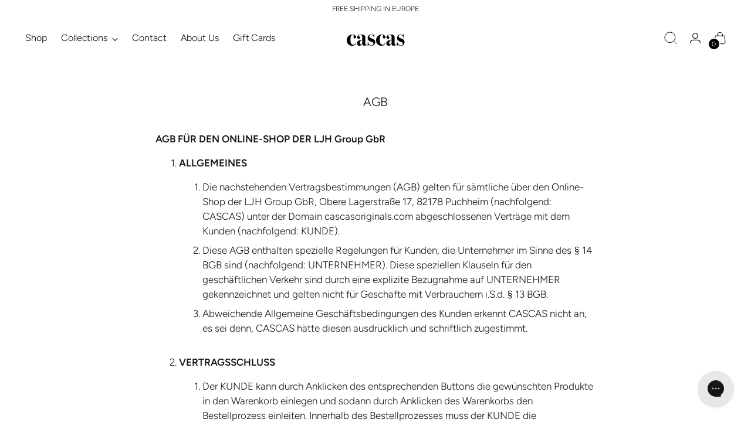

--- FILE ---
content_type: text/html; charset=utf-8
request_url: https://cascasoriginals.com/pages/agb
body_size: 42206
content:
<!doctype html>
<!--
  ___                 ___           ___           ___
       /  /\                     /__/\         /  /\         /  /\
      /  /:/_                    \  \:\       /  /:/        /  /::\
     /  /:/ /\  ___     ___       \  \:\     /  /:/        /  /:/\:\
    /  /:/ /:/ /__/\   /  /\  ___  \  \:\   /  /:/  ___   /  /:/  \:\
   /__/:/ /:/  \  \:\ /  /:/ /__/\  \__\:\ /__/:/  /  /\ /__/:/ \__\:\
   \  \:\/:/    \  \:\  /:/  \  \:\ /  /:/ \  \:\ /  /:/ \  \:\ /  /:/
    \  \::/      \  \:\/:/    \  \:\  /:/   \  \:\  /:/   \  \:\  /:/
     \  \:\       \  \::/      \  \:\/:/     \  \:\/:/     \  \:\/:/
      \  \:\       \__\/        \  \::/       \  \::/       \  \::/
       \__\/                     \__\/         \__\/         \__\/
  --------------------------------------------------------------------
  #  Stiletto v3.1.0
  #  Documentation: https://fluorescent.co/help/stiletto/
  #  Purchase: https://themes.shopify.com/themes/stiletto/
  #  A product by Fluorescent: https://fluorescent.co/
  --------------------------------------------------------------------
-->
<html class="no-js" lang="en" style="--announcement-height: 1px;">
  <head>

    

    

    

    


    <meta charset="UTF-8">
    <meta http-equiv="X-UA-Compatible" content="IE=edge,chrome=1">
    <meta name="viewport" content="width=device-width,initial-scale=1">
    




  <meta name="description" content="AGB FÜR DEN ONLINE-SHOP DER LJH Group GbR ALLGEMEINES Die nachstehenden Vertragsbestimmungen (AGB) gelten für sämtliche über den Online-Shop der LJH Group GbR, Obere Lagerstraße 17, 82178 Puchheim (nachfolgend: CASCAS) unter der Domain cascasoriginals.com abgeschlossenen Verträge mit dem Kunden (nachfolgend: KUNDE). Di">


    <link rel="canonical" href="https://cascasoriginals.com/pages/agb">
    <link rel="preconnect" href="https://cdn.shopify.com" crossorigin><link rel="shortcut icon" href="//cascasoriginals.com/cdn/shop/files/CASCASSideLogoFreigestellt.png?crop=center&height=32&v=1763152700&width=32" type="image/png"><title>AGB
&ndash; CASCAS</title>
    








<meta property="og:url" content="https://cascasoriginals.com/pages/agb">
<meta property="og:site_name" content="CASCAS">
<meta property="og:type" content="website">
<meta property="og:title" content="AGB">
<meta property="og:description" content="AGB FÜR DEN ONLINE-SHOP DER LJH Group GbR ALLGEMEINES Die nachstehenden Vertragsbestimmungen (AGB) gelten für sämtliche über den Online-Shop der LJH Group GbR, Obere Lagerstraße 17, 82178 Puchheim (nachfolgend: CASCAS) unter der Domain cascasoriginals.com abgeschlossenen Verträge mit dem Kunden (nachfolgend: KUNDE). Di">
<meta property="og:image" content="http://cascasoriginals.com/cdn/shop/files/Design_ohne_Titel-5_1200x628.png?v=1755268271">
<meta property="og:image:secure_url" content="https://cascasoriginals.com/cdn/shop/files/Design_ohne_Titel-5_1200x628.png?v=1755268271">



<meta name="twitter:title" content="AGB">
<meta name="twitter:description" content="AGB FÜR DEN ONLINE-SHOP DER LJH Group GbR ALLGEMEINES Die nachstehenden Vertragsbestimmungen (AGB) gelten für sämtliche über den Online-Shop der LJH Group GbR, Obere Lagerstraße 17, 82178 Puchheim (nachfolgend: CASCAS) unter der Domain cascasoriginals.com abgeschlossenen Verträge mit dem Kunden (nachfolgend: KUNDE). Di">
<meta name="twitter:card" content="summary_large_image">
<meta name="twitter:image" content="https://cascasoriginals.com/cdn/shop/files/Design_ohne_Titel-5_1200x628.png?v=1755268271">
<meta name="twitter:image:width" content="480">
<meta name="twitter:image:height" content="480">

    <script>
  console.log('Stiletto v3.1.0 by Fluorescent');

  document.documentElement.className = document.documentElement.className.replace('no-js', '');
  if (window.matchMedia(`(prefers-reduced-motion: reduce)`) === true || window.matchMedia(`(prefers-reduced-motion: reduce)`).matches === true) {
    document.documentElement.classList.add('prefers-reduced-motion');
  } else {
    document.documentElement.classList.add('do-anim');
  }

  window.theme = {
    version: 'v3.1.0',
    themeName: 'Stiletto',
    moneyFormat: "€{{amount_with_comma_separator}}",
    strings: {
      name: "CASCAS",
      accessibility: {
        play_video: "Play",
        pause_video: "Pause",
        range_lower: "Lower",
        range_upper: "Upper"
      },
      product: {
        no_shipping_rates: "Shipping rate unavailable",
        country_placeholder: "Country\/Region",
        review: "Write a review"
      },
      products: {
        product: {
          unavailable: "Unavailable",
          unitPrice: "Unit price",
          unitPriceSeparator: "per",
          sku: "SKU"
        }
      },
      cart: {
        editCartNote: "Edit order notes",
        addCartNote: "Add order notes",
        quantityError: "You have the maximum number of this product in your cart"
      },
      pagination: {
        viewing: "You’re viewing {{ of }} of {{ total }}",
        products: "products",
        results: "results"
      }
    },
    routes: {
      root: "/",
      cart: {
        base: "/cart",
        add: "/cart/add",
        change: "/cart/change",
        update: "/cart/update",
        clear: "/cart/clear",
        // Manual routes until Shopify adds support
        shipping: "/cart/shipping_rates",
      },
      // Manual routes until Shopify adds support
      products: "/products",
      productRecommendations: "/recommendations/products",
      predictive_search_url: '/search/suggest',
    },
    icons: {
      chevron: "\u003cspan class=\"icon icon-new icon-chevron \"\u003e\n  \u003csvg viewBox=\"0 0 24 24\" fill=\"none\" xmlns=\"http:\/\/www.w3.org\/2000\/svg\"\u003e\u003cpath d=\"M1.875 7.438 12 17.563 22.125 7.438\" stroke=\"currentColor\" stroke-width=\"2\"\/\u003e\u003c\/svg\u003e\n\u003c\/span\u003e\n",
      close: "\u003cspan class=\"icon icon-new icon-close \"\u003e\n  \u003csvg viewBox=\"0 0 24 24\" fill=\"none\" xmlns=\"http:\/\/www.w3.org\/2000\/svg\"\u003e\u003cpath d=\"M2.66 1.34 2 .68.68 2l.66.66 1.32-1.32zm18.68 21.32.66.66L23.32 22l-.66-.66-1.32 1.32zm1.32-20 .66-.66L22 .68l-.66.66 1.32 1.32zM1.34 21.34.68 22 2 23.32l.66-.66-1.32-1.32zm0-18.68 10 10 1.32-1.32-10-10-1.32 1.32zm11.32 10 10-10-1.32-1.32-10 10 1.32 1.32zm-1.32-1.32-10 10 1.32 1.32 10-10-1.32-1.32zm0 1.32 10 10 1.32-1.32-10-10-1.32 1.32z\" fill=\"currentColor\"\/\u003e\u003c\/svg\u003e\n\u003c\/span\u003e\n",
      zoom: "\u003cspan class=\"icon icon-new icon-zoom \"\u003e\n  \u003csvg viewBox=\"0 0 24 24\" fill=\"none\" xmlns=\"http:\/\/www.w3.org\/2000\/svg\"\u003e\u003cpath d=\"M10.3,19.71c5.21,0,9.44-4.23,9.44-9.44S15.51,.83,10.3,.83,.86,5.05,.86,10.27s4.23,9.44,9.44,9.44Z\" fill=\"none\" stroke=\"currentColor\" stroke-linecap=\"round\" stroke-miterlimit=\"10\" stroke-width=\"1.63\"\/\u003e\n          \u003cpath d=\"M5.05,10.27H15.54\" fill=\"none\" stroke=\"currentColor\" stroke-miterlimit=\"10\" stroke-width=\"1.63\"\/\u003e\n          \u003cpath class=\"cross-up\" d=\"M10.3,5.02V15.51\" fill=\"none\" stroke=\"currentColor\" stroke-miterlimit=\"10\" stroke-width=\"1.63\"\/\u003e\n          \u003cpath d=\"M16.92,16.9l6.49,6.49\" fill=\"none\" stroke=\"currentColor\" stroke-miterlimit=\"10\" stroke-width=\"1.63\"\/\u003e\u003c\/svg\u003e\n\u003c\/span\u003e\n"
    },
    coreData: {
      n: "Stiletto",
      v: "v3.1.0",
    }
  }

  window.theme.searchableFields = "product_type,title,variants.title,vendor";

  
</script>

    <style>
  @font-face {
  font-family: Figtree;
  font-weight: 300;
  font-style: normal;
  font-display: swap;
  src: url("//cascasoriginals.com/cdn/fonts/figtree/figtree_n3.e4cc0323f8b9feb279bf6ced9d868d88ce80289f.woff2") format("woff2"),
       url("//cascasoriginals.com/cdn/fonts/figtree/figtree_n3.db79ac3fb83d054d99bd79fccf8e8782b5cf449e.woff") format("woff");
}

  @font-face {
  font-family: Figtree;
  font-weight: 300;
  font-style: normal;
  font-display: swap;
  src: url("//cascasoriginals.com/cdn/fonts/figtree/figtree_n3.e4cc0323f8b9feb279bf6ced9d868d88ce80289f.woff2") format("woff2"),
       url("//cascasoriginals.com/cdn/fonts/figtree/figtree_n3.db79ac3fb83d054d99bd79fccf8e8782b5cf449e.woff") format("woff");
}

  
  @font-face {
  font-family: Figtree;
  font-weight: 300;
  font-style: normal;
  font-display: swap;
  src: url("//cascasoriginals.com/cdn/fonts/figtree/figtree_n3.e4cc0323f8b9feb279bf6ced9d868d88ce80289f.woff2") format("woff2"),
       url("//cascasoriginals.com/cdn/fonts/figtree/figtree_n3.db79ac3fb83d054d99bd79fccf8e8782b5cf449e.woff") format("woff");
}

  @font-face {
  font-family: Figtree;
  font-weight: 600;
  font-style: normal;
  font-display: swap;
  src: url("//cascasoriginals.com/cdn/fonts/figtree/figtree_n6.9d1ea52bb49a0a86cfd1b0383d00f83d3fcc14de.woff2") format("woff2"),
       url("//cascasoriginals.com/cdn/fonts/figtree/figtree_n6.f0fcdea525a0e47b2ae4ab645832a8e8a96d31d3.woff") format("woff");
}

  @font-face {
  font-family: Figtree;
  font-weight: 300;
  font-style: italic;
  font-display: swap;
  src: url("//cascasoriginals.com/cdn/fonts/figtree/figtree_i3.914abbe7a583759f0a18bf02652c9ee1f4bb1c6d.woff2") format("woff2"),
       url("//cascasoriginals.com/cdn/fonts/figtree/figtree_i3.3d7354f07ddb3c61082efcb69896c65d6c00d9fa.woff") format("woff");
}

  @font-face {
  font-family: Figtree;
  font-weight: 600;
  font-style: italic;
  font-display: swap;
  src: url("//cascasoriginals.com/cdn/fonts/figtree/figtree_i6.702baae75738b446cfbed6ac0d60cab7b21e61ba.woff2") format("woff2"),
       url("//cascasoriginals.com/cdn/fonts/figtree/figtree_i6.6b8dc40d16c9905d29525156e284509f871ce8f9.woff") format("woff");
}


  :root {
    --color-text: #111111;
    --color-text-8-percent: rgba(17, 17, 17, 0.08);  
    --color-text-alpha: rgba(17, 17, 17, 0.35);
    --color-text-meta: rgba(17, 17, 17, 0.6);
    --color-text-link: #000000;
    --color-text-error: #D02F2E;
    --color-text-success: #478947;

    --color-background: #ffffff;
    --color-background-semi-transparent-80: rgba(255, 255, 255, 0.8);
    --color-background-semi-transparent-90: rgba(255, 255, 255, 0.9);

    --color-background-transparent: rgba(255, 255, 255, 0);
    --color-border: #aaaaaa;
    --color-border-meta: rgba(170, 170, 170, 0.6);
    --color-overlay: rgba(0, 0, 0, 0.7);

    --color-background-meta: #f5f5f5;
    --color-background-meta-alpha: rgba(245, 245, 245, 0.6);
    --color-background-darker-meta: #e8e8e8;
    --color-background-darker-meta-alpha: rgba(232, 232, 232, 0.6);
    --color-background-placeholder: #e8e8e8;
    --color-background-placeholder-lighter: #f0f0f0;
    --color-foreground-placeholder: rgba(17, 17, 17, 0.4);

    --color-border-input: #aaaaaa;
    --color-border-input-alpha: rgba(170, 170, 170, 0.25);
    --color-text-input: #111111;
    --color-text-input-alpha: rgba(17, 17, 17, 0.04);

    --color-text-button: #ffffff;

    --color-background-button: #111111;
    --color-background-button-alpha: rgba(17, 17, 17, 0.6);
    --color-background-outline-button-alpha: rgba(17, 17, 17, 0.1);
    --color-background-button-hover: #444444;

    --color-icon: rgba(17, 17, 17, 0.4);
    --color-icon-darker: rgba(17, 17, 17, 0.6);

    --color-text-sale-badge: #C31818;
    --color-background-sold-badge: #414141;
    --color-text-sold-badge: #ffffff;

    --color-text-header: #000000;
    --color-text-header-half-transparent: rgba(0, 0, 0, 0.5);

    --color-background-header: #ffffff;
    --color-background-header-transparent: rgba(255, 255, 255, 0);
    --color-icon-header: #000000;
    --color-shadow-header: rgba(0, 0, 0, 0.15);

    --color-background-footer: #ffffff;
    --color-text-footer: #000000;
    --color-text-footer-subdued: rgba(0, 0, 0, 0.7);

    --color-products-sale-price: #C31818;
    --color-products-rating-star: #000000;

    --color-products-stock-good: #3C9342;
    --color-products-stock-medium: #3c9342;
    --color-products-stock-bad: #A70100;
    --color-products-stock-bad: #A70100;

    --font-logo: Figtree, sans-serif;
    --font-logo-weight: 300;
    --font-logo-style: normal;
    --logo-text-transform: uppercase;
    --logo-letter-spacing: 0.0em;

    --font-heading: Figtree, sans-serif;
    --font-heading-weight: 300;
    --font-heading-style: normal;
    --font-heading-text-transform: none;
    --font-heading-base-letter-spacing: -0.015em;
    --font-heading-base-size: 36px;

    --font-body: Figtree, sans-serif;
    --font-body-weight: 300;
    --font-body-style: normal;
    --font-body-italic: italic;
    --font-body-bold-weight: 600;
    --font-body-base-letter-spacing: 0.0em;
    --font-body-base-size: 17px;

    /* Typography */
    --line-height-heading: 1.1;
    --line-height-subheading: 1.33;
    --line-height-body: 1.5;

    --logo-font-size: 
clamp(1.4rem, 1.1513812154696133rem + 1.0607734806629836vw, 2.0rem)
;

    --font-size-navigation-base: 16px;
    --font-navigation-base-letter-spacing: -0.005em;
    --font-navigation-base-text-transform: none;

    --font-size-heading-display-1: 
clamp(2.7675rem, 2.5157734806629835rem + 1.074033149171271vw, 3.375rem)
;
    --font-size-heading-display-2: 
clamp(2.459385rem, 2.2356840331491714rem + 0.954457458563536vw, 2.99925rem)
;
    --font-size-heading-display-3: 
clamp(2.152377rem, 1.9566008950276244rem + 0.8353113812154696vw, 2.62485rem)
;
    --font-size-heading-1-base: 
clamp(1.845rem, 1.677182320441989rem + 0.7160220994475138vw, 2.25rem)
;
    --font-size-heading-2-base: 
clamp(1.614375rem, 1.4675345303867404rem + 0.6265193370165746vw, 1.96875rem)
;
    --font-size-heading-3-base: 
clamp(1.38375rem, 1.2578867403314917rem + 0.5370165745856355vw, 1.6875rem)
;
    --font-size-heading-4-base: 
clamp(1.075635rem, 0.9777972928176796rem + 0.4174408839779005vw, 1.31175rem)
;
    --font-size-heading-5-base: 
clamp(0.9225rem, 0.8385911602209944rem + 0.3580110497237569vw, 1.125rem)
;
    --font-size-heading-6-base: 
clamp(0.76752rem, 0.6977078453038674rem + 0.29786519337016576vw, 0.936rem)
;
    --font-size-body-400: 
clamp(1.5223075rem, 1.4196206906077349rem + 0.43813038674033145vw, 1.770125rem)
;
    --font-size-body-350: 
clamp(1.42088125rem, 1.3250361187845303rem + 0.4089392265193371vw, 1.6521875rem)
;
    --font-size-body-300: 
clamp(1.319455rem, 1.230451546961326rem + 0.3797480662983425vw, 1.53425rem)
;
    --font-size-body-250: 
clamp(1.21802875rem, 1.1358669751381216rem + 0.3505569060773481vw, 1.4163125rem)
;
    --font-size-body-200: 
clamp(1.1166025rem, 1.041282403314917rem + 0.3213657458563536vw, 1.298375rem)
;
    --font-size-body-150: 
clamp(1.01517625rem, 0.9466978314917127rem + 0.29217458563535914vw, 1.1804375rem)
;
    --font-size-body-100: 
clamp(0.91375rem, 0.8521132596685083rem + 0.26298342541436465vw, 1.0625rem)
;
    --font-size-body-75: 
clamp(0.81141rem, 0.7566765745856353rem + 0.2335292817679558vw, 0.9435rem)
;
    --font-size-body-60: 
clamp(0.75128525rem, 0.7006075220994475rem + 0.2162249723756906vw, 0.8735875rem)
;
    --font-size-body-50: 
clamp(0.70998375rem, 0.662092002762431rem + 0.20433812154696135vw, 0.8255625rem)
;
    --font-size-body-25: 
clamp(0.6597275rem, 0.615225773480663rem + 0.18987403314917126vw, 0.767125rem)
;
    --font-size-body-20: 
clamp(0.6085575rem, 0.5675074309392265rem + 0.17514696132596685vw, 0.707625rem)
;

    /* Buttons */
    
      --button-padding-multiplier: 1;
      --font-size-button: var(--font-size-body-50);
      --font-size-button-x-small: var(--font-size-body-25);
    

    --font-button-text-transform: uppercase;
    --button-letter-spacing: 0.05em;
    --line-height-button: 1.45;

    /* Product badges */
    
      --font-size-product-badge: var(--font-size-body-25);
    

    --font-product-badge-text-transform: none;

    /* Product listing titles */
    
      --font-size-listing-title: var(--font-size-body-100);
    

    --font-product-listing-title-text-transform: none;
    --font-product-listing-title-base-letter-spacing: 0.0em;

    /* Shopify pay specific */
    --payment-terms-background-color: #f5f5f5;
  }

  @supports not (font-size: clamp(10px, 3.3vw, 20px)) {
    :root {
      --logo-font-size: 
1.7rem
;
      --font-size-heading-display-1: 
3.07125rem
;
      --font-size-heading-display-2: 
2.7293175rem
;
      --font-size-heading-display-3: 
2.3886135rem
;
      --font-size-heading-1-base: 
2.0475rem
;
      --font-size-heading-2-base: 
1.7915625rem
;
      --font-size-heading-3-base: 
1.535625rem
;
      --font-size-heading-4-base: 
1.1936925rem
;
      --font-size-heading-5-base: 
1.02375rem
;
      --font-size-heading-6-base: 
0.85176rem
;
      --font-size-body-400: 
1.64621625rem
;
      --font-size-body-350: 
1.536534375rem
;
      --font-size-body-300: 
1.4268525rem
;
      --font-size-body-250: 
1.317170625rem
;
      --font-size-body-200: 
1.20748875rem
;
      --font-size-body-150: 
1.097806875rem
;
      --font-size-body-100: 
0.988125rem
;
      --font-size-body-75: 
0.877455rem
;
      --font-size-body-60: 
0.812436375rem
;
      --font-size-body-50: 
0.767773125rem
;
      --font-size-body-25: 
0.71342625rem
;
      --font-size-body-20: 
0.65809125rem
;
    }
  }.product-badge[data-handle="responsible"]{
        color: #3C9342;
      }
    
.product-badge[data-handle="best-seller"],.product-badge[data-handle="pre-order"]{
        color: #000000;
      }
    
.product-badge[data-handle="new"]{
        color: #000000;
      }
    
.product-badge[data-handle="almost-gone"],.product-badge[data-handle="clearance"]{
        color: #D50000;
      }
    
</style>

<script>
  flu = window.flu || {};
  flu.chunks = {
    photoswipe: "//cascasoriginals.com/cdn/shop/t/8/assets/photoswipe-chunk.js?v=5630051195468424621710078832",
    swiper: "//cascasoriginals.com/cdn/shop/t/8/assets/swiper-chunk.js?v=73725226959832986321710078832",
    nouislider: "//cascasoriginals.com/cdn/shop/t/8/assets/nouislider-chunk.js?v=119160367387469102641710078832",
    polyfillInert: "//cascasoriginals.com/cdn/shop/t/8/assets/polyfill-inert-chunk.js?v=9775187524458939151710078832",
    polyfillResizeObserver: "//cascasoriginals.com/cdn/shop/t/8/assets/polyfill-resize-observer-chunk.js?v=49253094118087005231710078832",
  };
</script>





  <script type="module" src="//cascasoriginals.com/cdn/shop/t/8/assets/theme.js?v=141739149037788966811762176437"></script>










<meta name="viewport" content="width=device-width,initial-scale=1">
<script defer>
  var defineVH = function () {
    document.documentElement.style.setProperty('--vh', window.innerHeight * 0.01 + 'px');
  };
  window.addEventListener('resize', defineVH);
  window.addEventListener('orientationchange', defineVH);
  defineVH();
</script>

<link href="//cascasoriginals.com/cdn/shop/t/8/assets/theme.css?v=53496878886633547411768662186" rel="stylesheet" type="text/css" media="all" />


<script>window.performance && window.performance.mark && window.performance.mark('shopify.content_for_header.start');</script><meta name="google-site-verification" content="srK10n4c5P4eyYkwkPPqL7TTVeVpQzaGIYi9z1xtBh8">
<meta id="shopify-digital-wallet" name="shopify-digital-wallet" content="/70394642696/digital_wallets/dialog">
<meta name="shopify-checkout-api-token" content="9d0db24d461be5ab4dfb6db6ed67c9aa">
<meta id="in-context-paypal-metadata" data-shop-id="70394642696" data-venmo-supported="false" data-environment="production" data-locale="en_US" data-paypal-v4="true" data-currency="EUR">
<script async="async" src="/checkouts/internal/preloads.js?locale=en-DE"></script>
<link rel="preconnect" href="https://shop.app" crossorigin="anonymous">
<script async="async" src="https://shop.app/checkouts/internal/preloads.js?locale=en-DE&shop_id=70394642696" crossorigin="anonymous"></script>
<script id="apple-pay-shop-capabilities" type="application/json">{"shopId":70394642696,"countryCode":"DE","currencyCode":"EUR","merchantCapabilities":["supports3DS"],"merchantId":"gid:\/\/shopify\/Shop\/70394642696","merchantName":"CASCAS","requiredBillingContactFields":["postalAddress","email"],"requiredShippingContactFields":["postalAddress","email"],"shippingType":"shipping","supportedNetworks":["visa","maestro","masterCard","amex"],"total":{"type":"pending","label":"CASCAS","amount":"1.00"},"shopifyPaymentsEnabled":true,"supportsSubscriptions":true}</script>
<script id="shopify-features" type="application/json">{"accessToken":"9d0db24d461be5ab4dfb6db6ed67c9aa","betas":["rich-media-storefront-analytics"],"domain":"cascasoriginals.com","predictiveSearch":true,"shopId":70394642696,"locale":"en"}</script>
<script>var Shopify = Shopify || {};
Shopify.shop = "2cc6ee-3.myshopify.com";
Shopify.locale = "en";
Shopify.currency = {"active":"EUR","rate":"1.0"};
Shopify.country = "DE";
Shopify.theme = {"name":"Hauptseite","id":149481324808,"schema_name":"Stiletto","schema_version":"3.1.0","theme_store_id":1621,"role":"main"};
Shopify.theme.handle = "null";
Shopify.theme.style = {"id":null,"handle":null};
Shopify.cdnHost = "cascasoriginals.com/cdn";
Shopify.routes = Shopify.routes || {};
Shopify.routes.root = "/";</script>
<script type="module">!function(o){(o.Shopify=o.Shopify||{}).modules=!0}(window);</script>
<script>!function(o){function n(){var o=[];function n(){o.push(Array.prototype.slice.apply(arguments))}return n.q=o,n}var t=o.Shopify=o.Shopify||{};t.loadFeatures=n(),t.autoloadFeatures=n()}(window);</script>
<script>
  window.ShopifyPay = window.ShopifyPay || {};
  window.ShopifyPay.apiHost = "shop.app\/pay";
  window.ShopifyPay.redirectState = null;
</script>
<script id="shop-js-analytics" type="application/json">{"pageType":"page"}</script>
<script defer="defer" async type="module" src="//cascasoriginals.com/cdn/shopifycloud/shop-js/modules/v2/client.init-shop-cart-sync_BT-GjEfc.en.esm.js"></script>
<script defer="defer" async type="module" src="//cascasoriginals.com/cdn/shopifycloud/shop-js/modules/v2/chunk.common_D58fp_Oc.esm.js"></script>
<script defer="defer" async type="module" src="//cascasoriginals.com/cdn/shopifycloud/shop-js/modules/v2/chunk.modal_xMitdFEc.esm.js"></script>
<script type="module">
  await import("//cascasoriginals.com/cdn/shopifycloud/shop-js/modules/v2/client.init-shop-cart-sync_BT-GjEfc.en.esm.js");
await import("//cascasoriginals.com/cdn/shopifycloud/shop-js/modules/v2/chunk.common_D58fp_Oc.esm.js");
await import("//cascasoriginals.com/cdn/shopifycloud/shop-js/modules/v2/chunk.modal_xMitdFEc.esm.js");

  window.Shopify.SignInWithShop?.initShopCartSync?.({"fedCMEnabled":true,"windoidEnabled":true});

</script>
<script>
  window.Shopify = window.Shopify || {};
  if (!window.Shopify.featureAssets) window.Shopify.featureAssets = {};
  window.Shopify.featureAssets['shop-js'] = {"shop-cart-sync":["modules/v2/client.shop-cart-sync_DZOKe7Ll.en.esm.js","modules/v2/chunk.common_D58fp_Oc.esm.js","modules/v2/chunk.modal_xMitdFEc.esm.js"],"init-fed-cm":["modules/v2/client.init-fed-cm_B6oLuCjv.en.esm.js","modules/v2/chunk.common_D58fp_Oc.esm.js","modules/v2/chunk.modal_xMitdFEc.esm.js"],"shop-cash-offers":["modules/v2/client.shop-cash-offers_D2sdYoxE.en.esm.js","modules/v2/chunk.common_D58fp_Oc.esm.js","modules/v2/chunk.modal_xMitdFEc.esm.js"],"shop-login-button":["modules/v2/client.shop-login-button_QeVjl5Y3.en.esm.js","modules/v2/chunk.common_D58fp_Oc.esm.js","modules/v2/chunk.modal_xMitdFEc.esm.js"],"pay-button":["modules/v2/client.pay-button_DXTOsIq6.en.esm.js","modules/v2/chunk.common_D58fp_Oc.esm.js","modules/v2/chunk.modal_xMitdFEc.esm.js"],"shop-button":["modules/v2/client.shop-button_DQZHx9pm.en.esm.js","modules/v2/chunk.common_D58fp_Oc.esm.js","modules/v2/chunk.modal_xMitdFEc.esm.js"],"avatar":["modules/v2/client.avatar_BTnouDA3.en.esm.js"],"init-windoid":["modules/v2/client.init-windoid_CR1B-cfM.en.esm.js","modules/v2/chunk.common_D58fp_Oc.esm.js","modules/v2/chunk.modal_xMitdFEc.esm.js"],"init-shop-for-new-customer-accounts":["modules/v2/client.init-shop-for-new-customer-accounts_C_vY_xzh.en.esm.js","modules/v2/client.shop-login-button_QeVjl5Y3.en.esm.js","modules/v2/chunk.common_D58fp_Oc.esm.js","modules/v2/chunk.modal_xMitdFEc.esm.js"],"init-shop-email-lookup-coordinator":["modules/v2/client.init-shop-email-lookup-coordinator_BI7n9ZSv.en.esm.js","modules/v2/chunk.common_D58fp_Oc.esm.js","modules/v2/chunk.modal_xMitdFEc.esm.js"],"init-shop-cart-sync":["modules/v2/client.init-shop-cart-sync_BT-GjEfc.en.esm.js","modules/v2/chunk.common_D58fp_Oc.esm.js","modules/v2/chunk.modal_xMitdFEc.esm.js"],"shop-toast-manager":["modules/v2/client.shop-toast-manager_DiYdP3xc.en.esm.js","modules/v2/chunk.common_D58fp_Oc.esm.js","modules/v2/chunk.modal_xMitdFEc.esm.js"],"init-customer-accounts":["modules/v2/client.init-customer-accounts_D9ZNqS-Q.en.esm.js","modules/v2/client.shop-login-button_QeVjl5Y3.en.esm.js","modules/v2/chunk.common_D58fp_Oc.esm.js","modules/v2/chunk.modal_xMitdFEc.esm.js"],"init-customer-accounts-sign-up":["modules/v2/client.init-customer-accounts-sign-up_iGw4briv.en.esm.js","modules/v2/client.shop-login-button_QeVjl5Y3.en.esm.js","modules/v2/chunk.common_D58fp_Oc.esm.js","modules/v2/chunk.modal_xMitdFEc.esm.js"],"shop-follow-button":["modules/v2/client.shop-follow-button_CqMgW2wH.en.esm.js","modules/v2/chunk.common_D58fp_Oc.esm.js","modules/v2/chunk.modal_xMitdFEc.esm.js"],"checkout-modal":["modules/v2/client.checkout-modal_xHeaAweL.en.esm.js","modules/v2/chunk.common_D58fp_Oc.esm.js","modules/v2/chunk.modal_xMitdFEc.esm.js"],"shop-login":["modules/v2/client.shop-login_D91U-Q7h.en.esm.js","modules/v2/chunk.common_D58fp_Oc.esm.js","modules/v2/chunk.modal_xMitdFEc.esm.js"],"lead-capture":["modules/v2/client.lead-capture_BJmE1dJe.en.esm.js","modules/v2/chunk.common_D58fp_Oc.esm.js","modules/v2/chunk.modal_xMitdFEc.esm.js"],"payment-terms":["modules/v2/client.payment-terms_Ci9AEqFq.en.esm.js","modules/v2/chunk.common_D58fp_Oc.esm.js","modules/v2/chunk.modal_xMitdFEc.esm.js"]};
</script>
<script>(function() {
  var isLoaded = false;
  function asyncLoad() {
    if (isLoaded) return;
    isLoaded = true;
    var urls = ["https:\/\/cdn.adtrace.ai\/tiktok-track.js?shop=2cc6ee-3.myshopify.com","https:\/\/cdn.weglot.com\/weglot_script_tag.js?shop=2cc6ee-3.myshopify.com"];
    for (var i = 0; i < urls.length; i++) {
      var s = document.createElement('script');
      s.type = 'text/javascript';
      s.async = true;
      s.src = urls[i];
      var x = document.getElementsByTagName('script')[0];
      x.parentNode.insertBefore(s, x);
    }
  };
  if(window.attachEvent) {
    window.attachEvent('onload', asyncLoad);
  } else {
    window.addEventListener('load', asyncLoad, false);
  }
})();</script>
<script id="__st">var __st={"a":70394642696,"offset":3600,"reqid":"9c8b6678-9c52-49f8-a926-dd2fa332cb0b-1769280860","pageurl":"cascasoriginals.com\/pages\/agb","s":"pages-119037362440","u":"5be8285ca4bd","p":"page","rtyp":"page","rid":119037362440};</script>
<script>window.ShopifyPaypalV4VisibilityTracking = true;</script>
<script id="captcha-bootstrap">!function(){'use strict';const t='contact',e='account',n='new_comment',o=[[t,t],['blogs',n],['comments',n],[t,'customer']],c=[[e,'customer_login'],[e,'guest_login'],[e,'recover_customer_password'],[e,'create_customer']],r=t=>t.map((([t,e])=>`form[action*='/${t}']:not([data-nocaptcha='true']) input[name='form_type'][value='${e}']`)).join(','),a=t=>()=>t?[...document.querySelectorAll(t)].map((t=>t.form)):[];function s(){const t=[...o],e=r(t);return a(e)}const i='password',u='form_key',d=['recaptcha-v3-token','g-recaptcha-response','h-captcha-response',i],f=()=>{try{return window.sessionStorage}catch{return}},m='__shopify_v',_=t=>t.elements[u];function p(t,e,n=!1){try{const o=window.sessionStorage,c=JSON.parse(o.getItem(e)),{data:r}=function(t){const{data:e,action:n}=t;return t[m]||n?{data:e,action:n}:{data:t,action:n}}(c);for(const[e,n]of Object.entries(r))t.elements[e]&&(t.elements[e].value=n);n&&o.removeItem(e)}catch(o){console.error('form repopulation failed',{error:o})}}const l='form_type',E='cptcha';function T(t){t.dataset[E]=!0}const w=window,h=w.document,L='Shopify',v='ce_forms',y='captcha';let A=!1;((t,e)=>{const n=(g='f06e6c50-85a8-45c8-87d0-21a2b65856fe',I='https://cdn.shopify.com/shopifycloud/storefront-forms-hcaptcha/ce_storefront_forms_captcha_hcaptcha.v1.5.2.iife.js',D={infoText:'Protected by hCaptcha',privacyText:'Privacy',termsText:'Terms'},(t,e,n)=>{const o=w[L][v],c=o.bindForm;if(c)return c(t,g,e,D).then(n);var r;o.q.push([[t,g,e,D],n]),r=I,A||(h.body.append(Object.assign(h.createElement('script'),{id:'captcha-provider',async:!0,src:r})),A=!0)});var g,I,D;w[L]=w[L]||{},w[L][v]=w[L][v]||{},w[L][v].q=[],w[L][y]=w[L][y]||{},w[L][y].protect=function(t,e){n(t,void 0,e),T(t)},Object.freeze(w[L][y]),function(t,e,n,w,h,L){const[v,y,A,g]=function(t,e,n){const i=e?o:[],u=t?c:[],d=[...i,...u],f=r(d),m=r(i),_=r(d.filter((([t,e])=>n.includes(e))));return[a(f),a(m),a(_),s()]}(w,h,L),I=t=>{const e=t.target;return e instanceof HTMLFormElement?e:e&&e.form},D=t=>v().includes(t);t.addEventListener('submit',(t=>{const e=I(t);if(!e)return;const n=D(e)&&!e.dataset.hcaptchaBound&&!e.dataset.recaptchaBound,o=_(e),c=g().includes(e)&&(!o||!o.value);(n||c)&&t.preventDefault(),c&&!n&&(function(t){try{if(!f())return;!function(t){const e=f();if(!e)return;const n=_(t);if(!n)return;const o=n.value;o&&e.removeItem(o)}(t);const e=Array.from(Array(32),(()=>Math.random().toString(36)[2])).join('');!function(t,e){_(t)||t.append(Object.assign(document.createElement('input'),{type:'hidden',name:u})),t.elements[u].value=e}(t,e),function(t,e){const n=f();if(!n)return;const o=[...t.querySelectorAll(`input[type='${i}']`)].map((({name:t})=>t)),c=[...d,...o],r={};for(const[a,s]of new FormData(t).entries())c.includes(a)||(r[a]=s);n.setItem(e,JSON.stringify({[m]:1,action:t.action,data:r}))}(t,e)}catch(e){console.error('failed to persist form',e)}}(e),e.submit())}));const S=(t,e)=>{t&&!t.dataset[E]&&(n(t,e.some((e=>e===t))),T(t))};for(const o of['focusin','change'])t.addEventListener(o,(t=>{const e=I(t);D(e)&&S(e,y())}));const B=e.get('form_key'),M=e.get(l),P=B&&M;t.addEventListener('DOMContentLoaded',(()=>{const t=y();if(P)for(const e of t)e.elements[l].value===M&&p(e,B);[...new Set([...A(),...v().filter((t=>'true'===t.dataset.shopifyCaptcha))])].forEach((e=>S(e,t)))}))}(h,new URLSearchParams(w.location.search),n,t,e,['guest_login'])})(!0,!0)}();</script>
<script integrity="sha256-4kQ18oKyAcykRKYeNunJcIwy7WH5gtpwJnB7kiuLZ1E=" data-source-attribution="shopify.loadfeatures" defer="defer" src="//cascasoriginals.com/cdn/shopifycloud/storefront/assets/storefront/load_feature-a0a9edcb.js" crossorigin="anonymous"></script>
<script crossorigin="anonymous" defer="defer" src="//cascasoriginals.com/cdn/shopifycloud/storefront/assets/shopify_pay/storefront-65b4c6d7.js?v=20250812"></script>
<script data-source-attribution="shopify.dynamic_checkout.dynamic.init">var Shopify=Shopify||{};Shopify.PaymentButton=Shopify.PaymentButton||{isStorefrontPortableWallets:!0,init:function(){window.Shopify.PaymentButton.init=function(){};var t=document.createElement("script");t.src="https://cascasoriginals.com/cdn/shopifycloud/portable-wallets/latest/portable-wallets.en.js",t.type="module",document.head.appendChild(t)}};
</script>
<script data-source-attribution="shopify.dynamic_checkout.buyer_consent">
  function portableWalletsHideBuyerConsent(e){var t=document.getElementById("shopify-buyer-consent"),n=document.getElementById("shopify-subscription-policy-button");t&&n&&(t.classList.add("hidden"),t.setAttribute("aria-hidden","true"),n.removeEventListener("click",e))}function portableWalletsShowBuyerConsent(e){var t=document.getElementById("shopify-buyer-consent"),n=document.getElementById("shopify-subscription-policy-button");t&&n&&(t.classList.remove("hidden"),t.removeAttribute("aria-hidden"),n.addEventListener("click",e))}window.Shopify?.PaymentButton&&(window.Shopify.PaymentButton.hideBuyerConsent=portableWalletsHideBuyerConsent,window.Shopify.PaymentButton.showBuyerConsent=portableWalletsShowBuyerConsent);
</script>
<script data-source-attribution="shopify.dynamic_checkout.cart.bootstrap">document.addEventListener("DOMContentLoaded",(function(){function t(){return document.querySelector("shopify-accelerated-checkout-cart, shopify-accelerated-checkout")}if(t())Shopify.PaymentButton.init();else{new MutationObserver((function(e,n){t()&&(Shopify.PaymentButton.init(),n.disconnect())})).observe(document.body,{childList:!0,subtree:!0})}}));
</script>
<link id="shopify-accelerated-checkout-styles" rel="stylesheet" media="screen" href="https://cascasoriginals.com/cdn/shopifycloud/portable-wallets/latest/accelerated-checkout-backwards-compat.css" crossorigin="anonymous">
<style id="shopify-accelerated-checkout-cart">
        #shopify-buyer-consent {
  margin-top: 1em;
  display: inline-block;
  width: 100%;
}

#shopify-buyer-consent.hidden {
  display: none;
}

#shopify-subscription-policy-button {
  background: none;
  border: none;
  padding: 0;
  text-decoration: underline;
  font-size: inherit;
  cursor: pointer;
}

#shopify-subscription-policy-button::before {
  box-shadow: none;
}

      </style>

<script>window.performance && window.performance.mark && window.performance.mark('shopify.content_for_header.end');</script>
  <!-- BEGIN app block: shopify://apps/consentmo-gdpr/blocks/gdpr_cookie_consent/4fbe573f-a377-4fea-9801-3ee0858cae41 -->


<!-- END app block --><!-- BEGIN app block: shopify://apps/weglot-translate-your-store/blocks/weglot/3097482a-fafe-42ff-bc33-ea19e35c4a20 -->





  
    

    
    
    
  


<!--Start Weglot Script-->
<script src="https://cdn.weglot.com/weglot.min.js?api_key=wg_587961088666f4efd5f2ed9b1eb426643" async></script>
<!--End Weglot Script-->

<!-- END app block --><!-- BEGIN app block: shopify://apps/yotpo-product-reviews/blocks/settings/eb7dfd7d-db44-4334-bc49-c893b51b36cf -->


  <script type="text/javascript" src="https://cdn-widgetsrepository.yotpo.com/v1/loader/ybmXxFHahlVU7XhGGOq1LMNCc3IhbZEMCpoITk1r?languageCode=en" async></script>



  
<!-- END app block --><!-- BEGIN app block: shopify://apps/pixelpro-easy-pixel-install/blocks/turbo-tiktok/0f61e244-e2c9-43da-9523-9762c9f7e6bf -->









<script>
    window.__adTraceTikTokPaused = ``;
    window.__adTraceTikTokServerSideApiEnabled = ``;
    window.__adTraceShopifyDomain = `https://cascasoriginals.com`;
    window.__adTraceIsProductPage = `page`.includes("product");
    window.__adTraceShopCurrency = `EUR`;
    window.__adTraceProductInfo = {
        "id": "",
        "name": ``,
        "price": "",
        "url": "",
        "description": null,
        "image": "<!-- Liquid error (shopify://apps/pixelpro-easy-pixel-install/blocks/turbo-tiktok/0f61e244-e2c9-43da-9523-9762c9f7e6bf line 31): invalid url input -->"
    };
    
</script>
<!-- END app block --><!-- BEGIN app block: shopify://apps/klaviyo-email-marketing-sms/blocks/klaviyo-onsite-embed/2632fe16-c075-4321-a88b-50b567f42507 -->












  <script async src="https://static.klaviyo.com/onsite/js/RxEmK9/klaviyo.js?company_id=RxEmK9"></script>
  <script>!function(){if(!window.klaviyo){window._klOnsite=window._klOnsite||[];try{window.klaviyo=new Proxy({},{get:function(n,i){return"push"===i?function(){var n;(n=window._klOnsite).push.apply(n,arguments)}:function(){for(var n=arguments.length,o=new Array(n),w=0;w<n;w++)o[w]=arguments[w];var t="function"==typeof o[o.length-1]?o.pop():void 0,e=new Promise((function(n){window._klOnsite.push([i].concat(o,[function(i){t&&t(i),n(i)}]))}));return e}}})}catch(n){window.klaviyo=window.klaviyo||[],window.klaviyo.push=function(){var n;(n=window._klOnsite).push.apply(n,arguments)}}}}();</script>

  




  <script>
    window.klaviyoReviewsProductDesignMode = false
  </script>







<!-- END app block --><!-- BEGIN app block: shopify://apps/gorgias-live-chat-helpdesk/blocks/gorgias/a66db725-7b96-4e3f-916e-6c8e6f87aaaa -->
<script defer data-gorgias-loader-chat src="https://config.gorgias.chat/bundle-loader/shopify/2cc6ee-3.myshopify.com"></script>


<script defer data-gorgias-loader-convert  src="https://content.9gtb.com/loader.js"></script>


<script defer data-gorgias-loader-mailto-replace  src="https://config.gorgias.help/api/contact-forms/replace-mailto-script.js?shopName=2cc6ee-3"></script>


<!-- END app block --><script src="https://cdn.shopify.com/extensions/05506e16-894f-4f03-a8b8-e0c1b0d28c3d/tiktok-pixel-for-adtrace-160/assets/tiktok-pixel.js" type="text/javascript" defer="defer"></script>
<script src="https://cdn.shopify.com/extensions/019be9e8-7389-72d2-90ad-753cce315171/consentmo-gdpr-595/assets/consentmo_cookie_consent.js" type="text/javascript" defer="defer"></script>
<link href="https://monorail-edge.shopifysvc.com" rel="dns-prefetch">
<script>(function(){if ("sendBeacon" in navigator && "performance" in window) {try {var session_token_from_headers = performance.getEntriesByType('navigation')[0].serverTiming.find(x => x.name == '_s').description;} catch {var session_token_from_headers = undefined;}var session_cookie_matches = document.cookie.match(/_shopify_s=([^;]*)/);var session_token_from_cookie = session_cookie_matches && session_cookie_matches.length === 2 ? session_cookie_matches[1] : "";var session_token = session_token_from_headers || session_token_from_cookie || "";function handle_abandonment_event(e) {var entries = performance.getEntries().filter(function(entry) {return /monorail-edge.shopifysvc.com/.test(entry.name);});if (!window.abandonment_tracked && entries.length === 0) {window.abandonment_tracked = true;var currentMs = Date.now();var navigation_start = performance.timing.navigationStart;var payload = {shop_id: 70394642696,url: window.location.href,navigation_start,duration: currentMs - navigation_start,session_token,page_type: "page"};window.navigator.sendBeacon("https://monorail-edge.shopifysvc.com/v1/produce", JSON.stringify({schema_id: "online_store_buyer_site_abandonment/1.1",payload: payload,metadata: {event_created_at_ms: currentMs,event_sent_at_ms: currentMs}}));}}window.addEventListener('pagehide', handle_abandonment_event);}}());</script>
<script id="web-pixels-manager-setup">(function e(e,d,r,n,o){if(void 0===o&&(o={}),!Boolean(null===(a=null===(i=window.Shopify)||void 0===i?void 0:i.analytics)||void 0===a?void 0:a.replayQueue)){var i,a;window.Shopify=window.Shopify||{};var t=window.Shopify;t.analytics=t.analytics||{};var s=t.analytics;s.replayQueue=[],s.publish=function(e,d,r){return s.replayQueue.push([e,d,r]),!0};try{self.performance.mark("wpm:start")}catch(e){}var l=function(){var e={modern:/Edge?\/(1{2}[4-9]|1[2-9]\d|[2-9]\d{2}|\d{4,})\.\d+(\.\d+|)|Firefox\/(1{2}[4-9]|1[2-9]\d|[2-9]\d{2}|\d{4,})\.\d+(\.\d+|)|Chrom(ium|e)\/(9{2}|\d{3,})\.\d+(\.\d+|)|(Maci|X1{2}).+ Version\/(15\.\d+|(1[6-9]|[2-9]\d|\d{3,})\.\d+)([,.]\d+|)( \(\w+\)|)( Mobile\/\w+|) Safari\/|Chrome.+OPR\/(9{2}|\d{3,})\.\d+\.\d+|(CPU[ +]OS|iPhone[ +]OS|CPU[ +]iPhone|CPU IPhone OS|CPU iPad OS)[ +]+(15[._]\d+|(1[6-9]|[2-9]\d|\d{3,})[._]\d+)([._]\d+|)|Android:?[ /-](13[3-9]|1[4-9]\d|[2-9]\d{2}|\d{4,})(\.\d+|)(\.\d+|)|Android.+Firefox\/(13[5-9]|1[4-9]\d|[2-9]\d{2}|\d{4,})\.\d+(\.\d+|)|Android.+Chrom(ium|e)\/(13[3-9]|1[4-9]\d|[2-9]\d{2}|\d{4,})\.\d+(\.\d+|)|SamsungBrowser\/([2-9]\d|\d{3,})\.\d+/,legacy:/Edge?\/(1[6-9]|[2-9]\d|\d{3,})\.\d+(\.\d+|)|Firefox\/(5[4-9]|[6-9]\d|\d{3,})\.\d+(\.\d+|)|Chrom(ium|e)\/(5[1-9]|[6-9]\d|\d{3,})\.\d+(\.\d+|)([\d.]+$|.*Safari\/(?![\d.]+ Edge\/[\d.]+$))|(Maci|X1{2}).+ Version\/(10\.\d+|(1[1-9]|[2-9]\d|\d{3,})\.\d+)([,.]\d+|)( \(\w+\)|)( Mobile\/\w+|) Safari\/|Chrome.+OPR\/(3[89]|[4-9]\d|\d{3,})\.\d+\.\d+|(CPU[ +]OS|iPhone[ +]OS|CPU[ +]iPhone|CPU IPhone OS|CPU iPad OS)[ +]+(10[._]\d+|(1[1-9]|[2-9]\d|\d{3,})[._]\d+)([._]\d+|)|Android:?[ /-](13[3-9]|1[4-9]\d|[2-9]\d{2}|\d{4,})(\.\d+|)(\.\d+|)|Mobile Safari.+OPR\/([89]\d|\d{3,})\.\d+\.\d+|Android.+Firefox\/(13[5-9]|1[4-9]\d|[2-9]\d{2}|\d{4,})\.\d+(\.\d+|)|Android.+Chrom(ium|e)\/(13[3-9]|1[4-9]\d|[2-9]\d{2}|\d{4,})\.\d+(\.\d+|)|Android.+(UC? ?Browser|UCWEB|U3)[ /]?(15\.([5-9]|\d{2,})|(1[6-9]|[2-9]\d|\d{3,})\.\d+)\.\d+|SamsungBrowser\/(5\.\d+|([6-9]|\d{2,})\.\d+)|Android.+MQ{2}Browser\/(14(\.(9|\d{2,})|)|(1[5-9]|[2-9]\d|\d{3,})(\.\d+|))(\.\d+|)|K[Aa][Ii]OS\/(3\.\d+|([4-9]|\d{2,})\.\d+)(\.\d+|)/},d=e.modern,r=e.legacy,n=navigator.userAgent;return n.match(d)?"modern":n.match(r)?"legacy":"unknown"}(),u="modern"===l?"modern":"legacy",c=(null!=n?n:{modern:"",legacy:""})[u],f=function(e){return[e.baseUrl,"/wpm","/b",e.hashVersion,"modern"===e.buildTarget?"m":"l",".js"].join("")}({baseUrl:d,hashVersion:r,buildTarget:u}),m=function(e){var d=e.version,r=e.bundleTarget,n=e.surface,o=e.pageUrl,i=e.monorailEndpoint;return{emit:function(e){var a=e.status,t=e.errorMsg,s=(new Date).getTime(),l=JSON.stringify({metadata:{event_sent_at_ms:s},events:[{schema_id:"web_pixels_manager_load/3.1",payload:{version:d,bundle_target:r,page_url:o,status:a,surface:n,error_msg:t},metadata:{event_created_at_ms:s}}]});if(!i)return console&&console.warn&&console.warn("[Web Pixels Manager] No Monorail endpoint provided, skipping logging."),!1;try{return self.navigator.sendBeacon.bind(self.navigator)(i,l)}catch(e){}var u=new XMLHttpRequest;try{return u.open("POST",i,!0),u.setRequestHeader("Content-Type","text/plain"),u.send(l),!0}catch(e){return console&&console.warn&&console.warn("[Web Pixels Manager] Got an unhandled error while logging to Monorail."),!1}}}}({version:r,bundleTarget:l,surface:e.surface,pageUrl:self.location.href,monorailEndpoint:e.monorailEndpoint});try{o.browserTarget=l,function(e){var d=e.src,r=e.async,n=void 0===r||r,o=e.onload,i=e.onerror,a=e.sri,t=e.scriptDataAttributes,s=void 0===t?{}:t,l=document.createElement("script"),u=document.querySelector("head"),c=document.querySelector("body");if(l.async=n,l.src=d,a&&(l.integrity=a,l.crossOrigin="anonymous"),s)for(var f in s)if(Object.prototype.hasOwnProperty.call(s,f))try{l.dataset[f]=s[f]}catch(e){}if(o&&l.addEventListener("load",o),i&&l.addEventListener("error",i),u)u.appendChild(l);else{if(!c)throw new Error("Did not find a head or body element to append the script");c.appendChild(l)}}({src:f,async:!0,onload:function(){if(!function(){var e,d;return Boolean(null===(d=null===(e=window.Shopify)||void 0===e?void 0:e.analytics)||void 0===d?void 0:d.initialized)}()){var d=window.webPixelsManager.init(e)||void 0;if(d){var r=window.Shopify.analytics;r.replayQueue.forEach((function(e){var r=e[0],n=e[1],o=e[2];d.publishCustomEvent(r,n,o)})),r.replayQueue=[],r.publish=d.publishCustomEvent,r.visitor=d.visitor,r.initialized=!0}}},onerror:function(){return m.emit({status:"failed",errorMsg:"".concat(f," has failed to load")})},sri:function(e){var d=/^sha384-[A-Za-z0-9+/=]+$/;return"string"==typeof e&&d.test(e)}(c)?c:"",scriptDataAttributes:o}),m.emit({status:"loading"})}catch(e){m.emit({status:"failed",errorMsg:(null==e?void 0:e.message)||"Unknown error"})}}})({shopId: 70394642696,storefrontBaseUrl: "https://cascasoriginals.com",extensionsBaseUrl: "https://extensions.shopifycdn.com/cdn/shopifycloud/web-pixels-manager",monorailEndpoint: "https://monorail-edge.shopifysvc.com/unstable/produce_batch",surface: "storefront-renderer",enabledBetaFlags: ["2dca8a86"],webPixelsConfigList: [{"id":"3798368520","configuration":"{\"accountID\":\"RxEmK9\",\"webPixelConfig\":\"eyJlbmFibGVBZGRlZFRvQ2FydEV2ZW50cyI6IHRydWV9\"}","eventPayloadVersion":"v1","runtimeContext":"STRICT","scriptVersion":"524f6c1ee37bacdca7657a665bdca589","type":"APP","apiClientId":123074,"privacyPurposes":["ANALYTICS","MARKETING"],"dataSharingAdjustments":{"protectedCustomerApprovalScopes":["read_customer_address","read_customer_email","read_customer_name","read_customer_personal_data","read_customer_phone"]}},{"id":"3414065416","configuration":"{\"shopifyDomain\":\"2cc6ee-3.myshopify.com\"}","eventPayloadVersion":"v1","runtimeContext":"STRICT","scriptVersion":"9eba9e140ed77b68050995c4baf6bc1d","type":"APP","apiClientId":2935586817,"privacyPurposes":[],"dataSharingAdjustments":{"protectedCustomerApprovalScopes":["read_customer_personal_data"]}},{"id":"1022624008","configuration":"{\"config\":\"{\\\"google_tag_ids\\\":[\\\"G-YQWXD9C4VM\\\",\\\"GT-PZ6H9W7J\\\"],\\\"target_country\\\":\\\"DE\\\",\\\"gtag_events\\\":[{\\\"type\\\":\\\"search\\\",\\\"action_label\\\":\\\"G-YQWXD9C4VM\\\"},{\\\"type\\\":\\\"begin_checkout\\\",\\\"action_label\\\":\\\"G-YQWXD9C4VM\\\"},{\\\"type\\\":\\\"view_item\\\",\\\"action_label\\\":[\\\"G-YQWXD9C4VM\\\",\\\"MC-1S7T32DRQM\\\"]},{\\\"type\\\":\\\"purchase\\\",\\\"action_label\\\":[\\\"G-YQWXD9C4VM\\\",\\\"MC-1S7T32DRQM\\\"]},{\\\"type\\\":\\\"page_view\\\",\\\"action_label\\\":[\\\"G-YQWXD9C4VM\\\",\\\"MC-1S7T32DRQM\\\"]},{\\\"type\\\":\\\"add_payment_info\\\",\\\"action_label\\\":\\\"G-YQWXD9C4VM\\\"},{\\\"type\\\":\\\"add_to_cart\\\",\\\"action_label\\\":\\\"G-YQWXD9C4VM\\\"}],\\\"enable_monitoring_mode\\\":false}\"}","eventPayloadVersion":"v1","runtimeContext":"OPEN","scriptVersion":"b2a88bafab3e21179ed38636efcd8a93","type":"APP","apiClientId":1780363,"privacyPurposes":[],"dataSharingAdjustments":{"protectedCustomerApprovalScopes":["read_customer_address","read_customer_email","read_customer_name","read_customer_personal_data","read_customer_phone"]}},{"id":"840859912","configuration":"{\"pixelCode\":\"CNRG0LRC77U0ATRCVDPG\"}","eventPayloadVersion":"v1","runtimeContext":"STRICT","scriptVersion":"22e92c2ad45662f435e4801458fb78cc","type":"APP","apiClientId":4383523,"privacyPurposes":["ANALYTICS","MARKETING","SALE_OF_DATA"],"dataSharingAdjustments":{"protectedCustomerApprovalScopes":["read_customer_address","read_customer_email","read_customer_name","read_customer_personal_data","read_customer_phone"]}},{"id":"330170632","configuration":"{\"pixel_id\":\"7277966105654177\",\"pixel_type\":\"facebook_pixel\",\"metaapp_system_user_token\":\"-\"}","eventPayloadVersion":"v1","runtimeContext":"OPEN","scriptVersion":"ca16bc87fe92b6042fbaa3acc2fbdaa6","type":"APP","apiClientId":2329312,"privacyPurposes":["ANALYTICS","MARKETING","SALE_OF_DATA"],"dataSharingAdjustments":{"protectedCustomerApprovalScopes":["read_customer_address","read_customer_email","read_customer_name","read_customer_personal_data","read_customer_phone"]}},{"id":"200311048","configuration":"{\"tagID\":\"2613604953268\"}","eventPayloadVersion":"v1","runtimeContext":"STRICT","scriptVersion":"18031546ee651571ed29edbe71a3550b","type":"APP","apiClientId":3009811,"privacyPurposes":["ANALYTICS","MARKETING","SALE_OF_DATA"],"dataSharingAdjustments":{"protectedCustomerApprovalScopes":["read_customer_address","read_customer_email","read_customer_name","read_customer_personal_data","read_customer_phone"]}},{"id":"119046408","configuration":"{\"myshopifyDomain\":\"2cc6ee-3.myshopify.com\",\"fallbackTrackingEnabled\":\"0\",\"storeUsesCashOnDelivery\":\"false\"}","eventPayloadVersion":"v1","runtimeContext":"STRICT","scriptVersion":"14f12110be0eba0c1b16c0a6776a09e7","type":"APP","apiClientId":4503629,"privacyPurposes":["ANALYTICS","MARKETING","SALE_OF_DATA"],"dataSharingAdjustments":{"protectedCustomerApprovalScopes":["read_customer_personal_data"]}},{"id":"shopify-app-pixel","configuration":"{}","eventPayloadVersion":"v1","runtimeContext":"STRICT","scriptVersion":"0450","apiClientId":"shopify-pixel","type":"APP","privacyPurposes":["ANALYTICS","MARKETING"]},{"id":"shopify-custom-pixel","eventPayloadVersion":"v1","runtimeContext":"LAX","scriptVersion":"0450","apiClientId":"shopify-pixel","type":"CUSTOM","privacyPurposes":["ANALYTICS","MARKETING"]}],isMerchantRequest: false,initData: {"shop":{"name":"CASCAS","paymentSettings":{"currencyCode":"EUR"},"myshopifyDomain":"2cc6ee-3.myshopify.com","countryCode":"DE","storefrontUrl":"https:\/\/cascasoriginals.com"},"customer":null,"cart":null,"checkout":null,"productVariants":[],"purchasingCompany":null},},"https://cascasoriginals.com/cdn","fcfee988w5aeb613cpc8e4bc33m6693e112",{"modern":"","legacy":""},{"shopId":"70394642696","storefrontBaseUrl":"https:\/\/cascasoriginals.com","extensionBaseUrl":"https:\/\/extensions.shopifycdn.com\/cdn\/shopifycloud\/web-pixels-manager","surface":"storefront-renderer","enabledBetaFlags":"[\"2dca8a86\"]","isMerchantRequest":"false","hashVersion":"fcfee988w5aeb613cpc8e4bc33m6693e112","publish":"custom","events":"[[\"page_viewed\",{}]]"});</script><script>
  window.ShopifyAnalytics = window.ShopifyAnalytics || {};
  window.ShopifyAnalytics.meta = window.ShopifyAnalytics.meta || {};
  window.ShopifyAnalytics.meta.currency = 'EUR';
  var meta = {"page":{"pageType":"page","resourceType":"page","resourceId":119037362440,"requestId":"9c8b6678-9c52-49f8-a926-dd2fa332cb0b-1769280860"}};
  for (var attr in meta) {
    window.ShopifyAnalytics.meta[attr] = meta[attr];
  }
</script>
<script class="analytics">
  (function () {
    var customDocumentWrite = function(content) {
      var jquery = null;

      if (window.jQuery) {
        jquery = window.jQuery;
      } else if (window.Checkout && window.Checkout.$) {
        jquery = window.Checkout.$;
      }

      if (jquery) {
        jquery('body').append(content);
      }
    };

    var hasLoggedConversion = function(token) {
      if (token) {
        return document.cookie.indexOf('loggedConversion=' + token) !== -1;
      }
      return false;
    }

    var setCookieIfConversion = function(token) {
      if (token) {
        var twoMonthsFromNow = new Date(Date.now());
        twoMonthsFromNow.setMonth(twoMonthsFromNow.getMonth() + 2);

        document.cookie = 'loggedConversion=' + token + '; expires=' + twoMonthsFromNow;
      }
    }

    var trekkie = window.ShopifyAnalytics.lib = window.trekkie = window.trekkie || [];
    if (trekkie.integrations) {
      return;
    }
    trekkie.methods = [
      'identify',
      'page',
      'ready',
      'track',
      'trackForm',
      'trackLink'
    ];
    trekkie.factory = function(method) {
      return function() {
        var args = Array.prototype.slice.call(arguments);
        args.unshift(method);
        trekkie.push(args);
        return trekkie;
      };
    };
    for (var i = 0; i < trekkie.methods.length; i++) {
      var key = trekkie.methods[i];
      trekkie[key] = trekkie.factory(key);
    }
    trekkie.load = function(config) {
      trekkie.config = config || {};
      trekkie.config.initialDocumentCookie = document.cookie;
      var first = document.getElementsByTagName('script')[0];
      var script = document.createElement('script');
      script.type = 'text/javascript';
      script.onerror = function(e) {
        var scriptFallback = document.createElement('script');
        scriptFallback.type = 'text/javascript';
        scriptFallback.onerror = function(error) {
                var Monorail = {
      produce: function produce(monorailDomain, schemaId, payload) {
        var currentMs = new Date().getTime();
        var event = {
          schema_id: schemaId,
          payload: payload,
          metadata: {
            event_created_at_ms: currentMs,
            event_sent_at_ms: currentMs
          }
        };
        return Monorail.sendRequest("https://" + monorailDomain + "/v1/produce", JSON.stringify(event));
      },
      sendRequest: function sendRequest(endpointUrl, payload) {
        // Try the sendBeacon API
        if (window && window.navigator && typeof window.navigator.sendBeacon === 'function' && typeof window.Blob === 'function' && !Monorail.isIos12()) {
          var blobData = new window.Blob([payload], {
            type: 'text/plain'
          });

          if (window.navigator.sendBeacon(endpointUrl, blobData)) {
            return true;
          } // sendBeacon was not successful

        } // XHR beacon

        var xhr = new XMLHttpRequest();

        try {
          xhr.open('POST', endpointUrl);
          xhr.setRequestHeader('Content-Type', 'text/plain');
          xhr.send(payload);
        } catch (e) {
          console.log(e);
        }

        return false;
      },
      isIos12: function isIos12() {
        return window.navigator.userAgent.lastIndexOf('iPhone; CPU iPhone OS 12_') !== -1 || window.navigator.userAgent.lastIndexOf('iPad; CPU OS 12_') !== -1;
      }
    };
    Monorail.produce('monorail-edge.shopifysvc.com',
      'trekkie_storefront_load_errors/1.1',
      {shop_id: 70394642696,
      theme_id: 149481324808,
      app_name: "storefront",
      context_url: window.location.href,
      source_url: "//cascasoriginals.com/cdn/s/trekkie.storefront.8d95595f799fbf7e1d32231b9a28fd43b70c67d3.min.js"});

        };
        scriptFallback.async = true;
        scriptFallback.src = '//cascasoriginals.com/cdn/s/trekkie.storefront.8d95595f799fbf7e1d32231b9a28fd43b70c67d3.min.js';
        first.parentNode.insertBefore(scriptFallback, first);
      };
      script.async = true;
      script.src = '//cascasoriginals.com/cdn/s/trekkie.storefront.8d95595f799fbf7e1d32231b9a28fd43b70c67d3.min.js';
      first.parentNode.insertBefore(script, first);
    };
    trekkie.load(
      {"Trekkie":{"appName":"storefront","development":false,"defaultAttributes":{"shopId":70394642696,"isMerchantRequest":null,"themeId":149481324808,"themeCityHash":"9698744407171302112","contentLanguage":"en","currency":"EUR","eventMetadataId":"92daedf6-2136-48aa-a362-8be32c8b24d2"},"isServerSideCookieWritingEnabled":true,"monorailRegion":"shop_domain","enabledBetaFlags":["65f19447"]},"Session Attribution":{},"S2S":{"facebookCapiEnabled":true,"source":"trekkie-storefront-renderer","apiClientId":580111}}
    );

    var loaded = false;
    trekkie.ready(function() {
      if (loaded) return;
      loaded = true;

      window.ShopifyAnalytics.lib = window.trekkie;

      var originalDocumentWrite = document.write;
      document.write = customDocumentWrite;
      try { window.ShopifyAnalytics.merchantGoogleAnalytics.call(this); } catch(error) {};
      document.write = originalDocumentWrite;

      window.ShopifyAnalytics.lib.page(null,{"pageType":"page","resourceType":"page","resourceId":119037362440,"requestId":"9c8b6678-9c52-49f8-a926-dd2fa332cb0b-1769280860","shopifyEmitted":true});

      var match = window.location.pathname.match(/checkouts\/(.+)\/(thank_you|post_purchase)/)
      var token = match? match[1]: undefined;
      if (!hasLoggedConversion(token)) {
        setCookieIfConversion(token);
        
      }
    });


        var eventsListenerScript = document.createElement('script');
        eventsListenerScript.async = true;
        eventsListenerScript.src = "//cascasoriginals.com/cdn/shopifycloud/storefront/assets/shop_events_listener-3da45d37.js";
        document.getElementsByTagName('head')[0].appendChild(eventsListenerScript);

})();</script>
<script
  defer
  src="https://cascasoriginals.com/cdn/shopifycloud/perf-kit/shopify-perf-kit-3.0.4.min.js"
  data-application="storefront-renderer"
  data-shop-id="70394642696"
  data-render-region="gcp-us-east1"
  data-page-type="page"
  data-theme-instance-id="149481324808"
  data-theme-name="Stiletto"
  data-theme-version="3.1.0"
  data-monorail-region="shop_domain"
  data-resource-timing-sampling-rate="10"
  data-shs="true"
  data-shs-beacon="true"
  data-shs-export-with-fetch="true"
  data-shs-logs-sample-rate="1"
  data-shs-beacon-endpoint="https://cascasoriginals.com/api/collect"
></script>
</head>
  <body class="template-page">
    <div class="page">
      
        <div class="active" id="page-transition-overlay"></div>
<script>
  var pageTransitionOverlay = document.getElementById("page-transition-overlay"),
      internalReferrer = document.referrer.includes(document.location.origin),
      winPerf = window.performance,
      navTypeLegacy = winPerf && winPerf.navigation && winPerf.navigation.type,
      navType = winPerf && winPerf.getEntriesByType && winPerf.getEntriesByType("navigation")[0] && winPerf.getEntriesByType("navigation")[0].type;

  if (!internalReferrer || navType !== "navigate" || navTypeLegacy !== 0) {
    
    pageTransitionOverlay.className = "active skip-animation";
    setTimeout(function(){
      pageTransitionOverlay.className = "skip-animation";
      setTimeout(function(){ pageTransitionOverlay.className = ""; }, 1);
    }, 1);
  } else { 
    setTimeout(function(){
      pageTransitionOverlay.className = "";
    }, 500);
  }
</script>

      
      <div class="theme-editor-scroll-offset"></div>
      <div class="header__space" data-header-space></div>
      <!-- BEGIN sections: header-group -->
<div id="shopify-section-sections--19237090099464__ss_announcement_bar_slider_8iapiL" class="shopify-section shopify-section-group-header-group">

<link
  rel="stylesheet"
  href="https://cdn.jsdelivr.net/npm/swiper@11/swiper-bundle.min.css"
/><style data-shopify>@font-face {
  font-family: "Josefin Sans";
  font-weight: 400;
  font-style: normal;
  font-display: swap;
  src: url("//cascasoriginals.com/cdn/fonts/josefin_sans/josefinsans_n4.70f7efd699799949e6d9f99bc20843a2c86a2e0f.woff2") format("woff2"),
       url("//cascasoriginals.com/cdn/fonts/josefin_sans/josefinsans_n4.35d308a1bdf56e5556bc2ac79702c721e4e2e983.woff") format("woff");
}

  
  .section-sections--19237090099464__ss_announcement_bar_slider_8iapiL {
    border-top: solid #000000 0px;
    border-bottom: solid #000000 0px;
    margin-top: 0px;
    margin-bottom: 0px;
  }
  
  .section-sections--19237090099464__ss_announcement_bar_slider_8iapiL-settings {
    position: relative;
    margin: 0 auto;
    padding-top: 6px;
    padding-bottom: 6px;
    padding-left: 0rem;
    padding-right: 0rem;
  }

  .announcement-slider-sections--19237090099464__ss_announcement_bar_slider_8iapiL .swiper-wrapper {
    align-items: stretch !important;
  }

  .announcement-slide-sections--19237090099464__ss_announcement_bar_slider_8iapiL {
    padding: 0px 10px;
    display: flex !important;
    align-items: center;
    gap: 0px;
    justify-content: center;
    height: auto !important;
    text-align: center;
    cursor: pointer;
    box-sizing: border-box !important;
    position: relative;
  }

  .announcement-text-sections--19237090099464__ss_announcement_bar_slider_8iapiL * {
    margin: 0px;
    font-size: 12px;
    color: #1a1b18;
    line-height: 130%;
    text-transform: unset;
    text-decoration: none;
    opacity:1 !important;
  }
  
  .announcement-text-sections--19237090099464__ss_announcement_bar_slider_8iapiL p,
  .announcement-text-sections--19237090099464__ss_announcement_bar_slider_8iapiL a{
    color: #1a1b18 !important;

  }
  .announcement-icon-sections--19237090099464__ss_announcement_bar_slider_8iapiL {
    flex: 0 0 30px;
  }

  .announcement-icon-sections--19237090099464__ss_announcement_bar_slider_8iapiL img {
    display: block;
    width: 100%;
    height: 100%;
    object-fit: cover;
  }

  .announcement-btn-prev-sections--19237090099464__ss_announcement_bar_slider_8iapiL,
  .announcement-btn-next-sections--19237090099464__ss_announcement_bar_slider_8iapiL {
    position: absolute;
    z-index: 2;
    top: 50%;
    transform: translateY(-50%);
    display: flex;
    align-items: center;
    justify-content: center;
    width: 10px;
    height: 10px;
    border: 0px solid #000000;
    border-radius: 50%;
    background-color: transparent;
    background: ;
    align-items: center;
    justify-content: center;
    transition: all 0.3s ease 0s;
    cursor: pointer;
    -webkit-appearance: none;
  }

  .announcement-btn-prev-sections--19237090099464__ss_announcement_bar_slider_8iapiL {
    left: 0px !important;
  }

  .announcement-btn-next-sections--19237090099464__ss_announcement_bar_slider_8iapiL {
    right: 0px !important;
  }

  .announcement-btn-prev-sections--19237090099464__ss_announcement_bar_slider_8iapiL svg,
  .announcement-btn-next-sections--19237090099464__ss_announcement_bar_slider_8iapiL svg {
    height: 10px;
    flex: 0 0 10px;
  }

  .announcement-btn-next-sections--19237090099464__ss_announcement_bar_slider_8iapiL svg {
    transform: rotate(270deg);
    margin-left: 2px;
  }

  .announcement-btn-prev-sections--19237090099464__ss_announcement_bar_slider_8iapiL svg {
    transform: rotate(90deg);
    margin-left: -2px;
  }

  .announcement-btn-prev-sections--19237090099464__ss_announcement_bar_slider_8iapiL svg path,
  .announcement-btn-next-sections--19237090099464__ss_announcement_bar_slider_8iapiL svg path {
    fill: #000000;
    transition: all 0.3s ease 0s;
  }

  .announcement-btn-prev-sections--19237090099464__ss_announcement_bar_slider_8iapiL:hover ,
  .announcement-btn-next-sections--19237090099464__ss_announcement_bar_slider_8iapiL:hover {
    transition: all 0.3s ease 0s;
    border: 0px solid #000000;
    background: ;
  }

  .announcement-btn-prev-sections--19237090099464__ss_announcement_bar_slider_8iapiL:hover svg path,
  .announcement-btn-next-sections--19237090099464__ss_announcement_bar_slider_8iapiL:hover svg path {
    fill: #000000;
    transition: all 0.3s ease 0s;
  }

  .announcement-btn-prev-sections--19237090099464__ss_announcement_bar_slider_8iapiL.swiper-button-disabled,
  .announcement-btn-next-sections--19237090099464__ss_announcement_bar_slider_8iapiL.swiper-button-disabled {
    opacity: 0;
    transition: all 0.3s ease 0s;
  }

  .announcement-slide-sections--19237090099464__ss_announcement_bar_slider_8iapiL:not(:first-child).swiper-slide-active:before {
    display: none;
  }

  @media(min-width: 1024px) {

    .section-sections--19237090099464__ss_announcement_bar_slider_8iapiL {
      margin-top: 0px;
      margin-bottom: 0px;
    }
    
    .section-sections--19237090099464__ss_announcement_bar_slider_8iapiL-settings {
      padding: 0 5rem;
      padding-top: 8px;
      padding-bottom: 8px;
      padding-left: 0rem;
      padding-right: 0rem;
    }

    .announcement-slide-sections--19237090099464__ss_announcement_bar_slider_8iapiL {
      gap: 0px;
    }

    .announcement-text-sections--19237090099464__ss_announcement_bar_slider_8iapiL * {
      font-size: 12px;
    }

    .announcement-icon-sections--19237090099464__ss_announcement_bar_slider_8iapiL {
      flex: 0 0 30px;
    }

    .announcement-btn-prev-sections--19237090099464__ss_announcement_bar_slider_8iapiL,
    .announcement-btn-next-sections--19237090099464__ss_announcement_bar_slider_8iapiL {
      flex: 0 0 10px;
      height: 10px;
    }

    .announcement-btn-prev-sections--19237090099464__ss_announcement_bar_slider_8iapiL {
      left: 5.0px !important;
    }
  
    .announcement-btn-next-sections--19237090099464__ss_announcement_bar_slider_8iapiL {
      right: 5.0px !important;
    }

    .announcement-btn-prev-sections--19237090099464__ss_announcement_bar_slider_8iapiL svg,
    .announcement-btn-next-sections--19237090099464__ss_announcement_bar_slider_8iapiL svg {
      height: 10px;
      width: 10px;
    }
  }</style>




  <style>
    .announcement-btn-prev-sections--19237090099464__ss_announcement_bar_slider_8iapiL,
    .announcement-btn-next-sections--19237090099464__ss_announcement_bar_slider_8iapiL {
      display: none;
    }
  </style>



  <style>
    @media(min-width: 1024px) {
      .announcement-btn-prev-sections--19237090099464__ss_announcement_bar_slider_8iapiL,
      .announcement-btn-next-sections--19237090099464__ss_announcement_bar_slider_8iapiL {
        display: none;
      }
    }
  </style>





  <style>
    @media(min-width: 768px) {
      .announcement-slide-sections--19237090099464__ss_announcement_bar_slider_8iapiL:not(:first-child):before  {
        display: none;
      } 
    }
  </style>



  <style>
    @media(min-width: 1024px) {
      .announcement-slide-sections--19237090099464__ss_announcement_bar_slider_8iapiL:not(:first-child):before  {
        display: none;
      } 
    }
  </style>




<style>
  .announcement-slider-sections--19237090099464__ss_announcement_bar_slider_8iapiL.preview .swiper-wrapper {
    display: flex;
    flex-wrap: nowrap;
    gap: 0px;
    overflow: hidden;
  }

  .announcement-slider-sections--19237090099464__ss_announcement_bar_slider_8iapiL.preview .swiper-slide {
    flex: 0 0 calc(100% / 1);
  }

  @media(min-width: 768px) {
    .announcement-slider-sections--19237090099464__ss_announcement_bar_slider_8iapiL.preview .swiper-slide {
      flex: 0 0 calc(100% / 1);
    }
  }

   @media(min-width: 1024px) {
    .announcement-slider-sections--19237090099464__ss_announcement_bar_slider_8iapiL.preview .swiper-wrapper {
      gap: 0px;
    }

    .announcement-slider-sections--19237090099464__ss_announcement_bar_slider_8iapiL.preview .swiper-slide {
      flex: 0 0 calc(100% / 1);
    }
  }
</style>

<script>
  window.addEventListener('DOMContentLoaded', (event) => {
    let cssTarget = '.header, .pageheader, .section-header, #announcement, .toolbar, .header__wrapper, .onboarding-header';
    let productForm = cssTarget
      ? document.querySelector(cssTarget)
      : document.querySelector('#ss-announcement-slider');

    if (!productForm) return;

    const templateContent = document.querySelector(
      '#ss-announcement-slider-sections--19237090099464__ss_announcement_bar_slider_8iapiL'
    ).content;

    productForm.insertAdjacentElement(
      'beforebegin',
      templateContent.firstElementChild
    );

  });
</script>


<template id="ss-announcement-slider-sections--19237090099464__ss_announcement_bar_slider_8iapiL">
  <div class="section-sections--19237090099464__ss_announcement_bar_slider_8iapiL announcement-sections--19237090099464__ss_announcement_bar_slider_8iapiL" style="background-color:#ffffff; background-image: ;">
    <div class="section-sections--19237090099464__ss_announcement_bar_slider_8iapiL-settings">
      <div class="announcement-slider-sections--19237090099464__ss_announcement_bar_slider_8iapiL swiper preview">
        <div class="swiper-wrapper">
          
            <div class="announcement-slide-sections--19237090099464__ss_announcement_bar_slider_8iapiL swiper-slide">
              
              <div class="announcement-text-sections--19237090099464__ss_announcement_bar_slider_8iapiL">
                <p>FREE SHIPPING IN EUROPE</p>
              </div>
            </div>
          
            <div class="announcement-slide-sections--19237090099464__ss_announcement_bar_slider_8iapiL swiper-slide">
              
              <div class="announcement-text-sections--19237090099464__ss_announcement_bar_slider_8iapiL">
                <p>SHIPPING WORLDWIDE</p>
              </div>
            </div>
          
        </div>
      </div>
      <button class="announcement-btn-prev-sections--19237090099464__ss_announcement_bar_slider_8iapiL">
        <svg width="16" height="9" viewBox="0 0 16 9" fill="none" xmlns="http://www.w3.org/2000/svg" aria-hidden="true" class="svelte-1dofwfm use-transition right"><path fill-rule="evenodd" clip-rule="evenodd" d="M16 1.38462L14.5455 0L8 6.23077L1.45455 0L0 1.38462L8 9L16 1.38462Z" fill="currentColor"></path></svg>
      </button>
      <button class="announcement-btn-next-sections--19237090099464__ss_announcement_bar_slider_8iapiL">
        <svg width="16" height="9" viewBox="0 0 16 9" fill="none" xmlns="http://www.w3.org/2000/svg" aria-hidden="true" class="svelte-1dofwfm use-transition right"><path fill-rule="evenodd" clip-rule="evenodd" d="M16 1.38462L14.5455 0L8 6.23077L1.45455 0L0 1.38462L8 9L16 1.38462Z" fill="currentColor"></path></svg>
      </button>
    </div>
  </div>
</template>

<div id="ss-announcement-slider"></div>

<script src="https://cdn.jsdelivr.net/npm/swiper@11/swiper-bundle.min.js"></script>

<script>
  function initAnnouncementBarSlider() {
    setTimeout(() => {
      document.querySelector('.announcement-slider-sections--19237090099464__ss_announcement_bar_slider_8iapiL').classList.remove('preview');
      const slider = new Swiper('.announcement-slider-sections--19237090099464__ss_announcement_bar_slider_8iapiL', {
        speed: 300,
        loop: true,
        breakpoints: {
          320: {
            spaceBetween: 0,
            slidesPerView: 1
          },
          768: {
            spaceBetween: 0,
            slidesPerView: 1
          },
          1024: {
            spaceBetween: 0,
            slidesPerView: 1
          }
        },
        navigation: {
          nextEl: '.announcement-btn-next-sections--19237090099464__ss_announcement_bar_slider_8iapiL',
          prevEl: '.announcement-btn-prev-sections--19237090099464__ss_announcement_bar_slider_8iapiL'
        },
        
        autoplay: {
          delay: 4000,
          disableOnInteraction: false,
          autoplayDisableOnInteraction: false
        }
        
      })
    }, 300)
  }

  document.addEventListener('DOMContentLoaded', initAnnouncementBarSlider);
  
  if (Shopify.designMode) {
     document.addEventListener('shopify:section:unload', initAnnouncementBarSlider);
     document.addEventListener('shopify:section:load', initAnnouncementBarSlider);
  }
</script>

</div><div id="shopify-section-sections--19237090099464__header" class="shopify-section shopify-section-group-header-group header__outer-wrapper"><script>
  
  
    document.documentElement.classList.add("sticky-header-enabled");
  
  
  
    document.body.classList.add("quick-search-position-right");
  
</script><header
  data-section-id="sections--19237090099464__header"
  data-section-type="header"
  
    data-enable-sticky-header="true"
  
  
  class="
    header
    header--layout-logo-center-nav-left
    header--has-logo
    
    
      header--has-transparent-logo
    
    header--has-accounts
    
    
    
    
    header--has-country-or-locale
  "
  
    data-is-sticky="true"
  
  data-navigation-position="left"
  data-logo-position="center"
  style="
    --logo-width: 100px;
    --mobile-logo-width: 90px;
    --color-cart-count-transparent: #000000;
    --color-text-transparent: #ffffff;
    --divider-width: 0px;
  "
>
  <a href="#main" class="header__skip-to-content btn btn--primary btn--small">
    Skip to content
  </a>

  <div class="header__inner">
    <div class="header__row header__row-desktop upper  ">
      <div class="header__row-segment header__row-segment-desktop left">
</div>

      <div class="header__row-segment header__row-segment-desktop header__row-segment-desktop--logo-left right">
        
      </div>
    </div><div class="header__row header__row-desktop lower three-segment">
      <div class="header__row-segment header__row-segment-desktop left contains-nav">
        <div
    class="header__links-primary-scroll-container"
    data-scroll-container
    data-at-start="true"
    data-at-end="false"
    data-axis="horizontal"
  >
    <button
      class="scroll-button"
      data-position="start"
      data-direction="backwards"
      title="Previous"
    >
      <span class="icon icon-new icon-chevron ">
  <svg viewBox="0 0 24 24" fill="none" xmlns="http://www.w3.org/2000/svg"><path d="M1.875 7.438 12 17.563 22.125 7.438" stroke="currentColor" stroke-width="2"/></svg>
</span>

    </button>
    <div class="scroll-overflow-indicator-wrap" data-position="start">
      <div class="scroll-overflow-indicator"></div>
    </div>
    <div data-scroll-container-viewport>
      <div class="scroll-sentinal scroll-sentinal--start" data-position="start"></div>
      <nav class="header__links header__links-primary" data-navigation>

<ul class="header__links-list fs-navigation-base">
  

    

    <li
      
    ><a
          href="/collections/vanity-cases"
          class=""
          data-link
          
        >
          <span class="link-hover">
            Shop
          </span>
        </a></li>
  

    

    <li
      
        data-submenu-parent
      
    ><!-- if top level item is a link, render a clickable anchor link --><a
          class="navigation__submenu-trigger fs-navigation-base no-transition"
          data-link
          data-parent
          
            data-dropdown-trigger
          
          aria-haspopup="true"
          aria-expanded="false"
          aria-controls="collections-menu-1"
          
            href="#"
            
          

        >
          <span class="link-hover">
            Collections
          </span>
          <span class="header__links-icon">
            <span class="icon icon-new icon-chevron-small ">
  <svg viewBox="0 0 24 24" fill="none" xmlns="http://www.w3.org/2000/svg"><path d="M1.875 7.438 12 17.563 22.125 7.438" stroke="currentColor" stroke-width="2.75"/></svg>
</span>

          </span>
        </a><div
  class="
    navigation__submenu
    ff-body
    fs-body-100
    
      animation
      animation--dropdown
    
  "
  id="collections-menu-1"
  data-submenu
  data-depth="1"
  aria-hidden="true"
>
  <ul class="navigation__submenu-list"><li class="navigation__submenu-item"><a
            href="/collections/all-bags"
            class=""
            
            data-link
          >
            All Bags
          </a></li><li class="navigation__submenu-item"><a
            href="/collections/signature"
            class=""
            
            data-link
          >
            Signature
          </a></li></ul>
</div>
</li>
  

    

    <li
      
    ><a
          href="/pages/contact"
          class=""
          data-link
          
        >
          <span class="link-hover">
            Contact
          </span>
        </a></li>
  

    

    <li
      
    ><a
          href="/pages/about-us"
          class=""
          data-link
          
        >
          <span class="link-hover">
            About Us
          </span>
        </a></li>
  

    

    <li
      
    ><a
          href="/products/cascas-e-gift-card"
          class=""
          data-link
          
        >
          <span class="link-hover">
            Gift Cards
          </span>
        </a></li>
  
</ul>

</nav>
      <div class="scroll-sentinal scroll-sentinal--end" data-position="end"></div>
    </div>
    <div class="scroll-overflow-indicator-wrap" data-position="end">
      <div class="scroll-overflow-indicator"></div>
    </div>
    <button
      class="scroll-button"
      data-position="end"
      data-direction="forwards"
      title="Next"
    >
      <span class="icon icon-new icon-chevron ">
  <svg viewBox="0 0 24 24" fill="none" xmlns="http://www.w3.org/2000/svg"><path d="M1.875 7.438 12 17.563 22.125 7.438" stroke="currentColor" stroke-width="2"/></svg>
</span>

    </button>
  </div>

      </div><span class="header__logo">
    <a
      class="header__logo-link"
      href="/"
      
        aria-label="CASCAS"
      
    ><div
    class="
      image
      regular-logo
      
      
      animation--lazy-load
    "
    style=""
  >
    



























    

<img
  alt="" 
  class="image__img" 
  fetchpriority="high"
  width="1837" 
  height="855" 
  src="//cascasoriginals.com/cdn/shop/files/logoklein_fbb8b057-7196-479d-a044-2962d40032db.png?v=1710079502&width=320" 
  
  srcset="//cascasoriginals.com/cdn/shop/files/logoklein_fbb8b057-7196-479d-a044-2962d40032db.png?v=1710079502&width=100 100w, //cascasoriginals.com/cdn/shop/files/logoklein_fbb8b057-7196-479d-a044-2962d40032db.png?v=1710079502&width=150 150w, //cascasoriginals.com/cdn/shop/files/logoklein_fbb8b057-7196-479d-a044-2962d40032db.png?v=1710079502&width=200 200w, //cascasoriginals.com/cdn/shop/files/logoklein_fbb8b057-7196-479d-a044-2962d40032db.png?v=1710079502&width=240 240w, //cascasoriginals.com/cdn/shop/files/logoklein_fbb8b057-7196-479d-a044-2962d40032db.png?v=1710079502&width=280 280w, //cascasoriginals.com/cdn/shop/files/logoklein_fbb8b057-7196-479d-a044-2962d40032db.png?v=1710079502&width=300 300w, //cascasoriginals.com/cdn/shop/files/logoklein_fbb8b057-7196-479d-a044-2962d40032db.png?v=1710079502&width=360 360w, //cascasoriginals.com/cdn/shop/files/logoklein_fbb8b057-7196-479d-a044-2962d40032db.png?v=1710079502&width=400 400w, //cascasoriginals.com/cdn/shop/files/logoklein_fbb8b057-7196-479d-a044-2962d40032db.png?v=1710079502&width=450 450w, //cascasoriginals.com/cdn/shop/files/logoklein_fbb8b057-7196-479d-a044-2962d40032db.png?v=1710079502&width=500 500w, //cascasoriginals.com/cdn/shop/files/logoklein_fbb8b057-7196-479d-a044-2962d40032db.png?v=1710079502&width=550 550w, //cascasoriginals.com/cdn/shop/files/logoklein_fbb8b057-7196-479d-a044-2962d40032db.png?v=1710079502&width=600 600w, //cascasoriginals.com/cdn/shop/files/logoklein_fbb8b057-7196-479d-a044-2962d40032db.png?v=1710079502&width=650 650w, //cascasoriginals.com/cdn/shop/files/logoklein_fbb8b057-7196-479d-a044-2962d40032db.png?v=1710079502&width=700 700w, //cascasoriginals.com/cdn/shop/files/logoklein_fbb8b057-7196-479d-a044-2962d40032db.png?v=1710079502&width=750 750w, //cascasoriginals.com/cdn/shop/files/logoklein_fbb8b057-7196-479d-a044-2962d40032db.png?v=1710079502&width=800 800w, //cascasoriginals.com/cdn/shop/files/logoklein_fbb8b057-7196-479d-a044-2962d40032db.png?v=1710079502&width=850 850w, //cascasoriginals.com/cdn/shop/files/logoklein_fbb8b057-7196-479d-a044-2962d40032db.png?v=1710079502&width=900 900w, //cascasoriginals.com/cdn/shop/files/logoklein_fbb8b057-7196-479d-a044-2962d40032db.png?v=1710079502&width=950 950w, //cascasoriginals.com/cdn/shop/files/logoklein_fbb8b057-7196-479d-a044-2962d40032db.png?v=1710079502&width=1000 1000w, //cascasoriginals.com/cdn/shop/files/logoklein_fbb8b057-7196-479d-a044-2962d40032db.png?v=1710079502&width=1100 1100w, //cascasoriginals.com/cdn/shop/files/logoklein_fbb8b057-7196-479d-a044-2962d40032db.png?v=1710079502&width=1200 1200w, //cascasoriginals.com/cdn/shop/files/logoklein_fbb8b057-7196-479d-a044-2962d40032db.png?v=1710079502&width=1300 1300w, //cascasoriginals.com/cdn/shop/files/logoklein_fbb8b057-7196-479d-a044-2962d40032db.png?v=1710079502&width=1400 1400w, //cascasoriginals.com/cdn/shop/files/logoklein_fbb8b057-7196-479d-a044-2962d40032db.png?v=1710079502&width=1500 1500w, //cascasoriginals.com/cdn/shop/files/logoklein_fbb8b057-7196-479d-a044-2962d40032db.png?v=1710079502&width=1600 1600w, //cascasoriginals.com/cdn/shop/files/logoklein_fbb8b057-7196-479d-a044-2962d40032db.png?v=1710079502&width=1800 1800w" 
  sizes="(max-width: 960px) 90px, 100px"
  onload="javascript: this.closest('.image').classList.add('loaded')"
/>
  </div><div
    class="
      image
      transparent-logo
      
      
      animation--lazy-load
    "
    style=""
  >
    



























    

<img
  alt="" 
  class="image__img" 
  fetchpriority="high"
  width="1837" 
  height="855" 
  src="//cascasoriginals.com/cdn/shop/files/logokleinweiss.png?v=1710079647&width=320" 
  
  srcset="//cascasoriginals.com/cdn/shop/files/logokleinweiss.png?v=1710079647&width=100 100w, //cascasoriginals.com/cdn/shop/files/logokleinweiss.png?v=1710079647&width=150 150w, //cascasoriginals.com/cdn/shop/files/logokleinweiss.png?v=1710079647&width=200 200w, //cascasoriginals.com/cdn/shop/files/logokleinweiss.png?v=1710079647&width=240 240w, //cascasoriginals.com/cdn/shop/files/logokleinweiss.png?v=1710079647&width=280 280w, //cascasoriginals.com/cdn/shop/files/logokleinweiss.png?v=1710079647&width=300 300w, //cascasoriginals.com/cdn/shop/files/logokleinweiss.png?v=1710079647&width=360 360w, //cascasoriginals.com/cdn/shop/files/logokleinweiss.png?v=1710079647&width=400 400w, //cascasoriginals.com/cdn/shop/files/logokleinweiss.png?v=1710079647&width=450 450w, //cascasoriginals.com/cdn/shop/files/logokleinweiss.png?v=1710079647&width=500 500w, //cascasoriginals.com/cdn/shop/files/logokleinweiss.png?v=1710079647&width=550 550w, //cascasoriginals.com/cdn/shop/files/logokleinweiss.png?v=1710079647&width=600 600w, //cascasoriginals.com/cdn/shop/files/logokleinweiss.png?v=1710079647&width=650 650w, //cascasoriginals.com/cdn/shop/files/logokleinweiss.png?v=1710079647&width=700 700w, //cascasoriginals.com/cdn/shop/files/logokleinweiss.png?v=1710079647&width=750 750w, //cascasoriginals.com/cdn/shop/files/logokleinweiss.png?v=1710079647&width=800 800w, //cascasoriginals.com/cdn/shop/files/logokleinweiss.png?v=1710079647&width=850 850w, //cascasoriginals.com/cdn/shop/files/logokleinweiss.png?v=1710079647&width=900 900w, //cascasoriginals.com/cdn/shop/files/logokleinweiss.png?v=1710079647&width=950 950w, //cascasoriginals.com/cdn/shop/files/logokleinweiss.png?v=1710079647&width=1000 1000w, //cascasoriginals.com/cdn/shop/files/logokleinweiss.png?v=1710079647&width=1100 1100w, //cascasoriginals.com/cdn/shop/files/logokleinweiss.png?v=1710079647&width=1200 1200w, //cascasoriginals.com/cdn/shop/files/logokleinweiss.png?v=1710079647&width=1300 1300w, //cascasoriginals.com/cdn/shop/files/logokleinweiss.png?v=1710079647&width=1400 1400w, //cascasoriginals.com/cdn/shop/files/logokleinweiss.png?v=1710079647&width=1500 1500w, //cascasoriginals.com/cdn/shop/files/logokleinweiss.png?v=1710079647&width=1600 1600w, //cascasoriginals.com/cdn/shop/files/logokleinweiss.png?v=1710079647&width=1800 1800w" 
  sizes="(max-width: 960px) 90px, 100px"
  onload="javascript: this.closest('.image').classList.add('loaded')"
/>
  </div></a>
  </span>
<div class="header__row-segment header__row-segment-desktop right"><a
    class="
      header__icon-touch
      header__icon-touch--search
      no-transition
    "
    href="/search"
    
      data-search
    
    aria-label="Open search modal"
    aria-controls="MainQuickSearch"
    aria-expanded="false"
  >
    <span
  class="icon-button icon-button-header-search  "
  
>
  <span class="icon-button__icon">
    <span class="icon icon-new icon-header-search ">
  <svg viewBox="0 0 24 24" fill="none" xmlns="http://www.w3.org/2000/svg"><g stroke="currentColor"><path d="M10.85 2c2.444 0 4.657.99 6.258 2.592A8.85 8.85 0 1 1 10.85 2ZM17.122 17.122 22 22"></path></g></svg>
</span>

  </span>
</span>

    <span
  class="icon-button icon-button-header-menu-close  "
  
>
  <span class="icon-button__icon">
    <span class="icon icon-new icon-header-menu-close ">
  <svg viewBox="0 0 24 24" fill="none" xmlns="http://www.w3.org/2000/svg"><path d="M18.462 6.479 5.538 19.402M5.538 6.479l12.924 12.923" stroke="currentColor" stroke-width="1.2" stroke-miterlimit="6.667" stroke-linejoin="round"/></svg>
</span>

  </span>
</span>

  </a>
<a
    class="header__icon-touch header__icon-touch--account"
    href="/account"
    aria-label="Go to the account page"
  >
    <span
  class="icon-button icon-button-header-account  "
  
>
  <span class="icon-button__icon">
    <span class="icon icon-new icon-header-account ">
  <svg viewBox="0 0 24 24" fill="none" xmlns="http://www.w3.org/2000/svg"><path d="M12 12.413a4.358 4.358 0 1 0 0-8.715 4.358 4.358 0 0 0 0 8.715zM3.488 20.857c0-3.085 1.594-5.61 5.26-5.61h6.503c3.667 0 5.261 2.525 5.261 5.61" stroke="currentColor" stroke-width="1.2" stroke-miterlimit="10"/></svg>
</span>

  </span>
</span>

  </a>
<a
    class="header__icon-touch no-transition"
    href="/cart"
    aria-label="Open cart modal"
    data-js-cart-icon="bag"
  >
    
    <span
  class="icon-button icon-button-header-shopping-bag  "
  
>
  <span class="icon-button__icon">
    <span class="icon icon-new icon-header-shopping-bag ">
  <svg viewBox="0 0 24 24" fill="none" xmlns="http://www.w3.org/2000/svg"><path d="M4.75 8.25A.75.75 0 0 0 4 9L3 19.125c0 1.418 1.207 2.625 2.625 2.625h12.75c1.418 0 2.625-1.149 2.625-2.566L20 9a.75.75 0 0 0-.75-.75H4.75Zm2.75 0v-1.5a4.5 4.5 0 0 1 4.5-4.5v0a4.5 4.5 0 0 1 4.5 4.5v1.5" stroke="currentColor" stroke-width="1" stroke-linecap="round" stroke-linejoin="round"></path></svg>
</span>

  </span>
</span>


    <span data-js-cart-count>0</span>
  </a>
      </div>
    </div>

    <div class="header__row header__row-mobile three-segment"><div class="header__row-segment left">
          
  <div
    class="header__menu-icon header__icon-touch header__icon-menu"
    aria-label="Open menu modal"
    aria-expanded="false"
    data-aria-label-closed="Open menu modal"
    data-aria-label-opened="Close menu modal"
    data-js-menu-button onclick="menuBtnFunction(this)"
  >
  <div class="menu-btn-1" >
                <span></span>
            </div>
          </div>
          <div class="mobile-search-tch" style="display:none">
            <a
    class="
      header__icon-touch
      header__icon-touch--search
      no-transition
    "
    href="/search"
    
      data-search
    
    aria-label="Open search modal"
    aria-controls="MainQuickSearch"
    aria-expanded="false"
  >
    <span
  class="icon-button icon-button-header-search  "
  
>
  <span class="icon-button__icon">
    <span class="icon icon-new icon-header-search ">
  <svg viewBox="0 0 24 24" fill="none" xmlns="http://www.w3.org/2000/svg"><g stroke="currentColor"><path d="M10.85 2c2.444 0 4.657.99 6.258 2.592A8.85 8.85 0 1 1 10.85 2ZM17.122 17.122 22 22"></path></g></svg>
</span>

  </span>
</span>

    <span
  class="icon-button icon-button-header-menu-close  "
  
>
  <span class="icon-button__icon">
    <span class="icon icon-new icon-header-menu-close ">
  <svg viewBox="0 0 24 24" fill="none" xmlns="http://www.w3.org/2000/svg"><path d="M18.462 6.479 5.538 19.402M5.538 6.479l12.924 12.923" stroke="currentColor" stroke-width="1.2" stroke-miterlimit="6.667" stroke-linejoin="round"/></svg>
</span>

  </span>
</span>

  </a>
          </div>
        </div>

        <span class="header__logo">
    <a
      class="header__logo-link"
      href="/"
      
        aria-label="CASCAS"
      
    ><div
    class="
      image
      regular-logo
      
      
      animation--lazy-load
    "
    style=""
  >
    



























    

<img
  alt="" 
  class="image__img" 
  fetchpriority="high"
  width="1837" 
  height="855" 
  src="//cascasoriginals.com/cdn/shop/files/logoklein_fbb8b057-7196-479d-a044-2962d40032db.png?v=1710079502&width=320" 
  
  srcset="//cascasoriginals.com/cdn/shop/files/logoklein_fbb8b057-7196-479d-a044-2962d40032db.png?v=1710079502&width=100 100w, //cascasoriginals.com/cdn/shop/files/logoklein_fbb8b057-7196-479d-a044-2962d40032db.png?v=1710079502&width=150 150w, //cascasoriginals.com/cdn/shop/files/logoklein_fbb8b057-7196-479d-a044-2962d40032db.png?v=1710079502&width=200 200w, //cascasoriginals.com/cdn/shop/files/logoklein_fbb8b057-7196-479d-a044-2962d40032db.png?v=1710079502&width=240 240w, //cascasoriginals.com/cdn/shop/files/logoklein_fbb8b057-7196-479d-a044-2962d40032db.png?v=1710079502&width=280 280w, //cascasoriginals.com/cdn/shop/files/logoklein_fbb8b057-7196-479d-a044-2962d40032db.png?v=1710079502&width=300 300w, //cascasoriginals.com/cdn/shop/files/logoklein_fbb8b057-7196-479d-a044-2962d40032db.png?v=1710079502&width=360 360w, //cascasoriginals.com/cdn/shop/files/logoklein_fbb8b057-7196-479d-a044-2962d40032db.png?v=1710079502&width=400 400w, //cascasoriginals.com/cdn/shop/files/logoklein_fbb8b057-7196-479d-a044-2962d40032db.png?v=1710079502&width=450 450w, //cascasoriginals.com/cdn/shop/files/logoklein_fbb8b057-7196-479d-a044-2962d40032db.png?v=1710079502&width=500 500w, //cascasoriginals.com/cdn/shop/files/logoklein_fbb8b057-7196-479d-a044-2962d40032db.png?v=1710079502&width=550 550w, //cascasoriginals.com/cdn/shop/files/logoklein_fbb8b057-7196-479d-a044-2962d40032db.png?v=1710079502&width=600 600w, //cascasoriginals.com/cdn/shop/files/logoklein_fbb8b057-7196-479d-a044-2962d40032db.png?v=1710079502&width=650 650w, //cascasoriginals.com/cdn/shop/files/logoklein_fbb8b057-7196-479d-a044-2962d40032db.png?v=1710079502&width=700 700w, //cascasoriginals.com/cdn/shop/files/logoklein_fbb8b057-7196-479d-a044-2962d40032db.png?v=1710079502&width=750 750w, //cascasoriginals.com/cdn/shop/files/logoklein_fbb8b057-7196-479d-a044-2962d40032db.png?v=1710079502&width=800 800w, //cascasoriginals.com/cdn/shop/files/logoklein_fbb8b057-7196-479d-a044-2962d40032db.png?v=1710079502&width=850 850w, //cascasoriginals.com/cdn/shop/files/logoklein_fbb8b057-7196-479d-a044-2962d40032db.png?v=1710079502&width=900 900w, //cascasoriginals.com/cdn/shop/files/logoklein_fbb8b057-7196-479d-a044-2962d40032db.png?v=1710079502&width=950 950w, //cascasoriginals.com/cdn/shop/files/logoklein_fbb8b057-7196-479d-a044-2962d40032db.png?v=1710079502&width=1000 1000w, //cascasoriginals.com/cdn/shop/files/logoklein_fbb8b057-7196-479d-a044-2962d40032db.png?v=1710079502&width=1100 1100w, //cascasoriginals.com/cdn/shop/files/logoklein_fbb8b057-7196-479d-a044-2962d40032db.png?v=1710079502&width=1200 1200w, //cascasoriginals.com/cdn/shop/files/logoklein_fbb8b057-7196-479d-a044-2962d40032db.png?v=1710079502&width=1300 1300w, //cascasoriginals.com/cdn/shop/files/logoklein_fbb8b057-7196-479d-a044-2962d40032db.png?v=1710079502&width=1400 1400w, //cascasoriginals.com/cdn/shop/files/logoklein_fbb8b057-7196-479d-a044-2962d40032db.png?v=1710079502&width=1500 1500w, //cascasoriginals.com/cdn/shop/files/logoklein_fbb8b057-7196-479d-a044-2962d40032db.png?v=1710079502&width=1600 1600w, //cascasoriginals.com/cdn/shop/files/logoklein_fbb8b057-7196-479d-a044-2962d40032db.png?v=1710079502&width=1800 1800w" 
  sizes="(max-width: 960px) 90px, 100px"
  onload="javascript: this.closest('.image').classList.add('loaded')"
/>
  </div><div
    class="
      image
      transparent-logo
      
      
      animation--lazy-load
    "
    style=""
  >
    



























    

<img
  alt="" 
  class="image__img" 
  fetchpriority="high"
  width="1837" 
  height="855" 
  src="//cascasoriginals.com/cdn/shop/files/logokleinweiss.png?v=1710079647&width=320" 
  
  srcset="//cascasoriginals.com/cdn/shop/files/logokleinweiss.png?v=1710079647&width=100 100w, //cascasoriginals.com/cdn/shop/files/logokleinweiss.png?v=1710079647&width=150 150w, //cascasoriginals.com/cdn/shop/files/logokleinweiss.png?v=1710079647&width=200 200w, //cascasoriginals.com/cdn/shop/files/logokleinweiss.png?v=1710079647&width=240 240w, //cascasoriginals.com/cdn/shop/files/logokleinweiss.png?v=1710079647&width=280 280w, //cascasoriginals.com/cdn/shop/files/logokleinweiss.png?v=1710079647&width=300 300w, //cascasoriginals.com/cdn/shop/files/logokleinweiss.png?v=1710079647&width=360 360w, //cascasoriginals.com/cdn/shop/files/logokleinweiss.png?v=1710079647&width=400 400w, //cascasoriginals.com/cdn/shop/files/logokleinweiss.png?v=1710079647&width=450 450w, //cascasoriginals.com/cdn/shop/files/logokleinweiss.png?v=1710079647&width=500 500w, //cascasoriginals.com/cdn/shop/files/logokleinweiss.png?v=1710079647&width=550 550w, //cascasoriginals.com/cdn/shop/files/logokleinweiss.png?v=1710079647&width=600 600w, //cascasoriginals.com/cdn/shop/files/logokleinweiss.png?v=1710079647&width=650 650w, //cascasoriginals.com/cdn/shop/files/logokleinweiss.png?v=1710079647&width=700 700w, //cascasoriginals.com/cdn/shop/files/logokleinweiss.png?v=1710079647&width=750 750w, //cascasoriginals.com/cdn/shop/files/logokleinweiss.png?v=1710079647&width=800 800w, //cascasoriginals.com/cdn/shop/files/logokleinweiss.png?v=1710079647&width=850 850w, //cascasoriginals.com/cdn/shop/files/logokleinweiss.png?v=1710079647&width=900 900w, //cascasoriginals.com/cdn/shop/files/logokleinweiss.png?v=1710079647&width=950 950w, //cascasoriginals.com/cdn/shop/files/logokleinweiss.png?v=1710079647&width=1000 1000w, //cascasoriginals.com/cdn/shop/files/logokleinweiss.png?v=1710079647&width=1100 1100w, //cascasoriginals.com/cdn/shop/files/logokleinweiss.png?v=1710079647&width=1200 1200w, //cascasoriginals.com/cdn/shop/files/logokleinweiss.png?v=1710079647&width=1300 1300w, //cascasoriginals.com/cdn/shop/files/logokleinweiss.png?v=1710079647&width=1400 1400w, //cascasoriginals.com/cdn/shop/files/logokleinweiss.png?v=1710079647&width=1500 1500w, //cascasoriginals.com/cdn/shop/files/logokleinweiss.png?v=1710079647&width=1600 1600w, //cascasoriginals.com/cdn/shop/files/logokleinweiss.png?v=1710079647&width=1800 1800w" 
  sizes="(max-width: 960px) 90px, 100px"
  onload="javascript: this.closest('.image').classList.add('loaded')"
/>
  </div></a>
  </span>

        <div class="header__row-segment right">
          <a
    class="
      header__icon-touch
      header__icon-touch--search
      no-transition
    "
    href="/search"
    
      data-search
    
    aria-label="Open search modal"
    aria-controls="MainQuickSearch"
    aria-expanded="false"
  >
    <span
  class="icon-button icon-button-header-search  "
  
>
  <span class="icon-button__icon">
    <span class="icon icon-new icon-header-search ">
  <svg viewBox="0 0 24 24" fill="none" xmlns="http://www.w3.org/2000/svg"><g stroke="currentColor"><path d="M10.85 2c2.444 0 4.657.99 6.258 2.592A8.85 8.85 0 1 1 10.85 2ZM17.122 17.122 22 22"></path></g></svg>
</span>

  </span>
</span>

    <span
  class="icon-button icon-button-header-menu-close  "
  
>
  <span class="icon-button__icon">
    <span class="icon icon-new icon-header-menu-close ">
  <svg viewBox="0 0 24 24" fill="none" xmlns="http://www.w3.org/2000/svg"><path d="M18.462 6.479 5.538 19.402M5.538 6.479l12.924 12.923" stroke="currentColor" stroke-width="1.2" stroke-miterlimit="6.667" stroke-linejoin="round"/></svg>
</span>

  </span>
</span>

  </a>
<a
    class="header__icon-touch header__icon-touch--account"
    href="/account"
    aria-label="Go to the account page"
  >
    <span
  class="icon-button icon-button-header-account  "
  
>
  <span class="icon-button__icon">
    <span class="icon icon-new icon-header-account ">
  <svg viewBox="0 0 24 24" fill="none" xmlns="http://www.w3.org/2000/svg"><path d="M12 12.413a4.358 4.358 0 1 0 0-8.715 4.358 4.358 0 0 0 0 8.715zM3.488 20.857c0-3.085 1.594-5.61 5.26-5.61h6.503c3.667 0 5.261 2.525 5.261 5.61" stroke="currentColor" stroke-width="1.2" stroke-miterlimit="10"/></svg>
</span>

  </span>
</span>

  </a>
<a
    class="header__icon-touch no-transition"
    href="/cart"
    aria-label="Open cart modal"
    data-js-cart-icon="bag"
  >
    
    <span
  class="icon-button icon-button-header-shopping-bag  "
  
>
  <span class="icon-button__icon">
    <span class="icon icon-new icon-header-shopping-bag ">
  <svg viewBox="0 0 24 24" fill="none" xmlns="http://www.w3.org/2000/svg"><path d="M4.75 8.25A.75.75 0 0 0 4 9L3 19.125c0 1.418 1.207 2.625 2.625 2.625h12.75c1.418 0 2.625-1.149 2.625-2.566L20 9a.75.75 0 0 0-.75-.75H4.75Zm2.75 0v-1.5a4.5 4.5 0 0 1 4.5-4.5v0a4.5 4.5 0 0 1 4.5 4.5v1.5" stroke="currentColor" stroke-width="1" stroke-linecap="round" stroke-linejoin="round"></path></svg>
</span>

  </span>
</span>


    <span data-js-cart-count>0</span>
  </a>
        </div></div>
  </div>

  <div class="no-js-menu no-js-menu--desktop">
    <nav>
  <ul>
    
      <li>
        <a href="/collections/vanity-cases">Shop</a>
      </li>
      
    
      <li>
        <a href="#">Collections</a>
      </li>
      
        <li>
          <a href="/collections/all-bags">All Bags</a>
        </li>
        
      
        <li>
          <a href="/collections/signature">Signature</a>
        </li>
        
      
    
      <li>
        <a href="/pages/contact">Contact</a>
      </li>
      
    
      <li>
        <a href="/pages/about-us">About Us</a>
      </li>
      
    
      <li>
        <a href="/products/cascas-e-gift-card">Gift Cards</a>
      </li>
      
    
</ul>
</nav>

  </div>

  

<section
  class="
    drawer-menu
    
      animation
      animation--drawer-menu
    
  "
  data-drawer-menu
  data-scroll-lock-ignore
>
  <div class="drawer-menu__overlay" data-overlay></div>

  <div class="drawer-menu__panel">
    <div class="drawer-menu__bottom">
      <div class="drawer-menu__all-links" data-depth="0" data-all-links data-in-initial-position="true">
        <div class="drawer-menu__contents" data-scroll-lock-ignore>

          <div class="drawer-menu__main" data-main role="navigation">
            <div class="drawer-menu__links-wrapper animation--drawer-menu-item">
              <ul class="drawer-menu__primary-links" data-depth="0" data-primary-container="true">
                
<li
    class="
      drawer-menu__item not-sub
      
      
      
      
      
    "
    data-list-item
     style="--i:1;"
  >

    <a
      data-item="link"
      class="drawer-menu__link  "
      href="/collections/vanity-cases"
      
    ><div class="ttle">
        Shop
      </div></a>

    
</li><li
    class="
      drawer-menu__item not-sub
      
      
      
      
      
    "
    data-list-item
     style="--i:2;"
  >

    <a
      data-item="parent"
      class="drawer-menu__link no-transition "
      href="#"
      
        data-link="primary"
        aria-haspopup="true"
        aria-expanded="false"
      
    ><div class="ttle">
        Collections
      </div><span class="icon icon-new icon-chevron menu-icon">
  <svg viewBox="0 0 24 24" fill="none" xmlns="http://www.w3.org/2000/svg"><path d="M1.875 7.438 12 17.563 22.125 7.438" stroke="currentColor" stroke-width="2"/></svg>
</span>

</a>

    
<ul class="drawer-menu__list drawer-menu__list--sub drawer-menu-list--1" aria-hidden="true">
        
        
        <li class="drawer-menu__item drawer-menu__item--heading">
          <span
            class="drawer-menu__item--heading-back-link"
            data-item="back"
            aria-label="Back"
          >
            <span class="icon icon-new icon-arrow-long back-link-icon">
  <svg viewBox="0 0 24 24" fill="none" xmlns="http://www.w3.org/2000/svg"><path d="m17.1 18.9 5.9-6.4L17.1 6m5.9 6.4H0" stroke="currentColor" stroke-width="1.1"/></svg>
</span>

          </span>
          <a
            class="drawer-menu__link"
            data-heading="true"
            
              href="#"
            
          >
            <span class="fs-body-300">Collections</span>
          </a>
        </li>
        
<li
    class="
      drawer-menu__item not-sub
      
      
      
      
       has-summary-image 
    "
    data-list-item
     style="--i:1;"
  >

    <a
      data-item="link"
      class="drawer-menu__link  "
      href="/collections/all-bags"
      
    ><div class="img-inside-w">
             <img src="//cascasoriginals.com/cdn/shop/files/Kollektionsbild-Allbags.jpg?v=1768654409&amp;width=800" alt="" srcset="//cascasoriginals.com/cdn/shop/files/Kollektionsbild-Allbags.jpg?v=1768654409&amp;width=150 150w, //cascasoriginals.com/cdn/shop/files/Kollektionsbild-Allbags.jpg?v=1768654409&amp;width=200 200w, //cascasoriginals.com/cdn/shop/files/Kollektionsbild-Allbags.jpg?v=1768654409&amp;width=350 350w, //cascasoriginals.com/cdn/shop/files/Kollektionsbild-Allbags.jpg?v=1768654409&amp;width=400 400w, //cascasoriginals.com/cdn/shop/files/Kollektionsbild-Allbags.jpg?v=1768654409&amp;width=500 500w, //cascasoriginals.com/cdn/shop/files/Kollektionsbild-Allbags.jpg?v=1768654409&amp;width=800 800w" width="4900" height="2760" loading="lazy" class="menu-drawer__summary-image" sizes="(min-width: 750px) 600px, 300px">
             </div><div class="ttle">
        All Bags
      </div></a>

    
</li><li
    class="
      drawer-menu__item not-sub
      
      
      
      
       has-summary-image 
    "
    data-list-item
     style="--i:2;"
  >

    <a
      data-item="link"
      class="drawer-menu__link  "
      href="/collections/signature"
      
    ><div class="img-inside-w">
             <img src="//cascasoriginals.com/cdn/shop/files/Kollektionsbild-Signature.jpg?v=1768654556&amp;width=800" alt="" srcset="//cascasoriginals.com/cdn/shop/files/Kollektionsbild-Signature.jpg?v=1768654556&amp;width=150 150w, //cascasoriginals.com/cdn/shop/files/Kollektionsbild-Signature.jpg?v=1768654556&amp;width=200 200w, //cascasoriginals.com/cdn/shop/files/Kollektionsbild-Signature.jpg?v=1768654556&amp;width=350 350w, //cascasoriginals.com/cdn/shop/files/Kollektionsbild-Signature.jpg?v=1768654556&amp;width=400 400w, //cascasoriginals.com/cdn/shop/files/Kollektionsbild-Signature.jpg?v=1768654556&amp;width=500 500w, //cascasoriginals.com/cdn/shop/files/Kollektionsbild-Signature.jpg?v=1768654556&amp;width=800 800w" width="4900" height="2760" loading="lazy" class="menu-drawer__summary-image" sizes="(min-width: 750px) 600px, 300px">
             </div><div class="ttle">
        Signature
      </div></a>

    
</li>
      </ul></li><li
    class="
      drawer-menu__item not-sub
      
      
      
      
      
    "
    data-list-item
     style="--i:3;"
  >

    <a
      data-item="link"
      class="drawer-menu__link  "
      href="/pages/contact"
      
    ><div class="ttle">
        Contact
      </div></a>

    
</li><li
    class="
      drawer-menu__item not-sub
      
      
      
      
      
    "
    data-list-item
     style="--i:4;"
  >

    <a
      data-item="link"
      class="drawer-menu__link  "
      href="/pages/about-us"
      
    ><div class="ttle">
        About Us
      </div></a>

    
</li><li
    class="
      drawer-menu__item not-sub
      
      
      
      
      
    "
    data-list-item
     style="--i:5;"
  >

    <a
      data-item="link"
      class="drawer-menu__link  "
      href="/products/cascas-e-gift-card"
      
    ><div class="ttle">
        Gift Cards
      </div></a>

    
</li>
              </ul>
            </div>

            
              <div class="drawer-menu__links-wrapper animation--drawer-menu-item">
                <ul class="drawer-menu__secondary-links"  data-depth="0" data-secondary-container="true">
                  

                  <li class="drawer-menu__item drawer-menu__item--account-item" data-list-item>
                        <span class="icon icon-new icon-header-account ">
  <svg viewBox="0 0 24 24" fill="none" xmlns="http://www.w3.org/2000/svg"><path d="M12 12.413a4.358 4.358 0 1 0 0-8.715 4.358 4.358 0 0 0 0 8.715zM3.488 20.857c0-3.085 1.594-5.61 5.26-5.61h6.503c3.667 0 5.261 2.525 5.261 5.61" stroke="currentColor" stroke-width="1.2" stroke-miterlimit="10"/></svg>
</span>

                        <a class="drawer-menu__link" href="/account">
                          Register / Login
                        </a></a>
                    </li>
                  
                </ul>
              </div>
            
          </div>
        </div></div>
    </div>
  </div>
</section>

</header>

<script>
  // Set heading height at component level
  const header = document.querySelector('[data-section-type="header"]');
  document.documentElement.style.setProperty('--height-header', header.offsetHeight + 'px');

  function menuBtnFunction(menuBtn) {
    menuBtn.classList.toggle("active");
}
</script><div class="flash-alert" data-flash-alert>
  <div class="flash-alert__container ff-body fs-body-100"></div>
</div>



</div>
<!-- END sections: header-group -->
      <!-- BEGIN sections: overlay-group -->
<div id="shopify-section-sections--19237090165000__quick-cart" class="shopify-section shopify-section-group-overlay-group"><div
    class="
      quick-cart
      
        animation
        animation--quick-cart
      
    "
    data-section-id="sections--19237090165000__quick-cart"
    data-section-type="quick-cart"
  >
    <div class="quick-cart__wrapper">
      <div class="quick-cart__overlay"></div>
      <div class="quick-cart__container">
        <div class="quick-cart__header">
          <h2 class="quick-cart__heading ff-heading fs-heading-5-base">
            Your cart
          </h2>
          <button
            type="button"
            data-modal-close
            class="quick-cart__close-icon"
            aria-label="Close"
          >
            <span
  class="icon-button icon-button-close  icon-button--small "
  
>
  <span class="icon-button__icon">
    <span class="icon icon-new icon-close ">
  <svg viewBox="0 0 24 24" fill="none" xmlns="http://www.w3.org/2000/svg"><path d="M2.66 1.34 2 .68.68 2l.66.66 1.32-1.32zm18.68 21.32.66.66L23.32 22l-.66-.66-1.32 1.32zm1.32-20 .66-.66L22 .68l-.66.66 1.32 1.32zM1.34 21.34.68 22 2 23.32l.66-.66-1.32-1.32zm0-18.68 10 10 1.32-1.32-10-10-1.32 1.32zm11.32 10 10-10-1.32-1.32-10 10 1.32 1.32zm-1.32-1.32-10 10 1.32 1.32 10-10-1.32-1.32zm0 1.32 10 10 1.32-1.32-10-10-1.32 1.32z" fill="currentColor"/></svg>
</span>

  </span>
</span>

          </button>
        </div><div class="quick-cart__empty-state">
            <h3 class="quick-cart__empty-state-heading ff-heading fs-heading fs-heading-4-base">
              Your cart is empty
            </h3>

  

  <div class="button-block__button button-block__button--justify-center button-block__button--justify-mobile-center quick-cart__empty-state-promo-button" ><a
      
      
        href="/collections/vanity-cases"
      

      class="
        btn
        
        
        
        
        btn--secondary"
    >
      <span>Continue shopping</span>
    </a>
  </div>

  

</div></div>
    </div>
  </div>
</div><div id="shopify-section-sections--19237090165000__popup" class="shopify-section shopify-section-group-overlay-group"><div
    data-section-id="sections--19237090165000__popup"
    data-section-type="popup"
    class="popups"
  ><div
        class="
          popup
          popup--popup
          popup--flyout-position-
          popup--size-medium
          
            popup--has-image
            
              popup--image-is-adjacent
            
          
          popup--image-position-left
          
            popup--hide-image-on-mobile
          
          animation
          animation--popup
        "
        style="
          --color-background: #ffffff;
          --color-text: #000000;
          --color-text-link: #000000;
          --text-alignment: center;
          --overlay-background: #000000;
          --overlay-opacity: 0.0;
          --color-text-input: #000000;
          --color-background-input: #ffffff;
          
--color-text-overlay-button: #ffffff; --color-text-overlay-button-alpha:
rgba(255, 255, 255, 0.6); --color-background-overlay-button: #000000;
--color-background-overlay-button-hover: #333333;--color-background-overlay-button-alpha:
rgba(0, 0, 0, 0.6); --color-background-overlay-outline-button-alpha:
rgba(0, 0, 0, 0.1);

        "
        data-popup
        data-id="popup_signup_nUgMra"
        data-popup-type="popup"
        data-delay-type="timer"
        data-delay-value="10000"
        data-hour-frequency="24"
        data-show-on-exit-intent="true"
        data-is-signup="true"
        
          data-scroll-lock-ignore
        
        
      >
        <div class="popup__wash"></div>

        <div class="popup__content">
          <div class="popup__content-inner"><button
                type="button"
                class="popup__dismiss-icon"
                data-dismiss-popup
                aria-label="Close"
              ><span class="icon icon-new icon-close ">
  <svg viewBox="0 0 24 24" fill="none" xmlns="http://www.w3.org/2000/svg"><path d="M2.66 1.34 2 .68.68 2l.66.66 1.32-1.32zm18.68 21.32.66.66L23.32 22l-.66-.66-1.32 1.32zm1.32-20 .66-.66L22 .68l-.66.66 1.32 1.32zM1.34 21.34.68 22 2 23.32l.66-.66-1.32-1.32zm0-18.68 10 10 1.32-1.32-10-10-1.32 1.32zm11.32 10 10-10-1.32-1.32-10 10 1.32 1.32zm-1.32-1.32-10 10 1.32 1.32 10-10-1.32-1.32zm0 1.32 10 10 1.32-1.32-10-10-1.32 1.32z" fill="currentColor"/></svg>
</span>
</button><div
    class="
      image
      popup__image
      aspect-ratio--externally_set
      
      animation--lazy-load
    "
    style="--focal-alignment: center;"
  >
    

































    

<img
  alt="" 
  class="image__img" 
  loading="lazy" 
  width="3024" 
  height="4032" 
  src="//cascasoriginals.com/cdn/shop/files/IMG-9755.jpg?v=1762256521&width=320" 
  
  srcset="//cascasoriginals.com/cdn/shop/files/IMG-9755.jpg?v=1762256521&width=100 100w, //cascasoriginals.com/cdn/shop/files/IMG-9755.jpg?v=1762256521&width=150 150w, //cascasoriginals.com/cdn/shop/files/IMG-9755.jpg?v=1762256521&width=200 200w, //cascasoriginals.com/cdn/shop/files/IMG-9755.jpg?v=1762256521&width=240 240w, //cascasoriginals.com/cdn/shop/files/IMG-9755.jpg?v=1762256521&width=280 280w, //cascasoriginals.com/cdn/shop/files/IMG-9755.jpg?v=1762256521&width=300 300w, //cascasoriginals.com/cdn/shop/files/IMG-9755.jpg?v=1762256521&width=360 360w, //cascasoriginals.com/cdn/shop/files/IMG-9755.jpg?v=1762256521&width=400 400w, //cascasoriginals.com/cdn/shop/files/IMG-9755.jpg?v=1762256521&width=450 450w, //cascasoriginals.com/cdn/shop/files/IMG-9755.jpg?v=1762256521&width=500 500w, //cascasoriginals.com/cdn/shop/files/IMG-9755.jpg?v=1762256521&width=550 550w, //cascasoriginals.com/cdn/shop/files/IMG-9755.jpg?v=1762256521&width=600 600w, //cascasoriginals.com/cdn/shop/files/IMG-9755.jpg?v=1762256521&width=650 650w, //cascasoriginals.com/cdn/shop/files/IMG-9755.jpg?v=1762256521&width=700 700w, //cascasoriginals.com/cdn/shop/files/IMG-9755.jpg?v=1762256521&width=750 750w, //cascasoriginals.com/cdn/shop/files/IMG-9755.jpg?v=1762256521&width=800 800w, //cascasoriginals.com/cdn/shop/files/IMG-9755.jpg?v=1762256521&width=850 850w, //cascasoriginals.com/cdn/shop/files/IMG-9755.jpg?v=1762256521&width=900 900w, //cascasoriginals.com/cdn/shop/files/IMG-9755.jpg?v=1762256521&width=950 950w, //cascasoriginals.com/cdn/shop/files/IMG-9755.jpg?v=1762256521&width=1000 1000w, //cascasoriginals.com/cdn/shop/files/IMG-9755.jpg?v=1762256521&width=1100 1100w, //cascasoriginals.com/cdn/shop/files/IMG-9755.jpg?v=1762256521&width=1200 1200w, //cascasoriginals.com/cdn/shop/files/IMG-9755.jpg?v=1762256521&width=1300 1300w, //cascasoriginals.com/cdn/shop/files/IMG-9755.jpg?v=1762256521&width=1400 1400w, //cascasoriginals.com/cdn/shop/files/IMG-9755.jpg?v=1762256521&width=1500 1500w, //cascasoriginals.com/cdn/shop/files/IMG-9755.jpg?v=1762256521&width=1600 1600w, //cascasoriginals.com/cdn/shop/files/IMG-9755.jpg?v=1762256521&width=1800 1800w, //cascasoriginals.com/cdn/shop/files/IMG-9755.jpg?v=1762256521&width=2000 2000w, //cascasoriginals.com/cdn/shop/files/IMG-9755.jpg?v=1762256521&width=2200 2200w, //cascasoriginals.com/cdn/shop/files/IMG-9755.jpg?v=1762256521&width=2400 2400w, //cascasoriginals.com/cdn/shop/files/IMG-9755.jpg?v=1762256521&width=2600 2600w, //cascasoriginals.com/cdn/shop/files/IMG-9755.jpg?v=1762256521&width=2800 2800w, //cascasoriginals.com/cdn/shop/files/IMG-9755.jpg?v=1762256521&width=3000 3000w" 
  sizes="(min-width: 720px) 720px, calc(100vw - 24px)"
  onload="javascript: this.closest('.image').classList.add('loaded')"
/>
  </div><div class="popup__text-container"><h3 class="popup__heading ff-heading animation--popup-item fs-heading-3-base">
                  Sign up for early access & exclusive offers
                </h3><div class="popup__text ff-body fs-body-100 rte animation--popup-item"><p>Unlock exclusive access to CASCAS collections, promotions, and more.</p></div><form method="post" action="/contact#popup_signup_nUgMra" id="popup_signup_nUgMra" accept-charset="UTF-8" class="popup__newsletter newsletter-form animation--popup-item"><input type="hidden" name="form_type" value="customer" /><input type="hidden" name="utf8" value="✓" />



<div class="newsletter-form__inner">
                      <input type="hidden" name="contact[tags]" value="newsletter">
                      <label for="popup_signup_nUgMra-email" class="visually-hidden">Your email</label>
                      <input
                        type="email"
                        class="input newsletter-form__input"
                        name="contact[email]"
                        id="popup_signup_nUgMra-email"
                        value=""
                        placeholder="Your email"
                        autocorrect="off"
                        autocapitalize="off"
                        required
                      >

  

  <div class="button-block__button button-block__button--justify- button-block__button--justify-mobile- newsletter-form__button" ><button
      
      
        type="submit"
        
      

      class="
        btn
        
          btn--overlay
        
        
          btn--full
        
        
        
        btn--primary"
    >
      <span>SUBSCRIBE</span>
    </button>
  </div>

  

</div></form>
</div>
          </div>
        </div>
      </div><div
          class="
            popup__tab
            popup__tab-position--bottom_left_floating
            
          "
          style="
            --color-background: #ffffff;
            --color-text: #000000;
          "
          data-id="popup_signup_nUgMra"
        >
          <button type="button" class="popup__tab-button ff-body fs-body-100 rte">
            
          </button>
          <button
            type="button"
            class="popup__tab-dismiss"
            data-dismiss-tab
            aria-label="Close"
          ><span class="icon icon-new icon-close ">
  <svg viewBox="0 0 24 24" fill="none" xmlns="http://www.w3.org/2000/svg"><path d="M2.66 1.34 2 .68.68 2l.66.66 1.32-1.32zm18.68 21.32.66.66L23.32 22l-.66-.66-1.32 1.32zm1.32-20 .66-.66L22 .68l-.66.66 1.32 1.32zM1.34 21.34.68 22 2 23.32l.66-.66-1.32-1.32zm0-18.68 10 10 1.32-1.32-10-10-1.32 1.32zm11.32 10 10-10-1.32-1.32-10 10 1.32 1.32zm-1.32-1.32-10 10 1.32 1.32 10-10-1.32-1.32zm0 1.32 10 10 1.32-1.32-10-10-1.32 1.32z" fill="currentColor"/></svg>
</span>
</button>
        </div></div>
</div>
<!-- END sections: overlay-group -->
<div
  id="MainQuickSearch"
  class="quick-search"
  data-quick-search
  aria-hidden="true"
>
  <div class="quick-search__overlay" data-overlay></div>

  <div class="quick-search__container">
    <button
      type="button"
      class="quick-search__close"
      aria-label="Close"
      data-close-icon
    >
      <span
  class="icon-button icon-button-close  icon-button--small "
  
>
  <span class="icon-button__icon">
    <span class="icon icon-new icon-close ">
  <svg viewBox="0 0 24 24" fill="none" xmlns="http://www.w3.org/2000/svg"><path d="M2.66 1.34 2 .68.68 2l.66.66 1.32-1.32zm18.68 21.32.66.66L23.32 22l-.66-.66-1.32 1.32zm1.32-20 .66-.66L22 .68l-.66.66 1.32 1.32zM1.34 21.34.68 22 2 23.32l.66-.66-1.32-1.32zm0-18.68 10 10 1.32-1.32-10-10-1.32 1.32zm11.32 10 10-10-1.32-1.32-10 10 1.32 1.32zm-1.32-1.32-10 10 1.32 1.32 10-10-1.32-1.32zm0 1.32 10 10 1.32-1.32-10-10-1.32 1.32z" fill="currentColor"/></svg>
</span>

  </span>
</span>

    </button>

    <form
      action="/search"
      class="quick-search__form"
      autocomplete="off"
      data-quick-search-form
      data-scroll-lock-ignore
    >
      <div class="quick-search__bar">
        <div class="quick-search__bar-inner">
          <label for="search" class="visually-hidden" aria-label="What are you looking for?"></label>
          <div class="quick-search__actions">
            <button class="quick-search__submit" type="submit" aria-label="Search">
              <span class="icon icon-new icon-search ">
  <svg viewBox="0 0 24 24" fill="none" xmlns="http://www.w3.org/2000/svg"><path d="M10.165 18.808a8.745 8.745 0 1 0 0-17.49 8.745 8.745 0 0 0 0 17.49z" stroke="currentColor" stroke-width="1.6" stroke-miterlimit="10" stroke-linecap="round"/>
          <path d="m16.5 16.5 5.363 5.362" stroke="currentColor" stroke-width="1.6" stroke-miterlimit="10"/></svg>
</span>

            </button>
          </div>
          <input
            class="quick-search__input"
            id="search"
            type="text"
            name="q"
            placeholder="What are you looking for?"
            data-input
          >
          <input type="hidden" name="options[prefix]" value="last">
          <div class="quick-search__actions">
            <button class="quick-search__clear fs-body-50" type="button" data-clear>
              Clear
            </button>
          </div>
        </div>
      </div>

      <div class="quick-search__results-wrapper">
        <div class="quick-search__results" data-results></div>
      </div><div class="quick-search__footer">
        <button type="submit" class="btn btn--primary btn--full">View all results</button>
      </div>
    </form>
  </div>
</div>

<div class="header-overlay" data-header-overlay>
        <div class="header-overlay__inner"></div>
      </div>
      <main id="main" class="main">
        <section id="shopify-section-template--19237089280264__main" class="shopify-section page-section"><div
  class="
    page
    section
    
      animation
      animation--page
    
  "
  data-section-id="template--19237089280264__main"
  data-section-type="page"
  style="
    
      --content-width: 750px;
    
  "
>
  <div class="page__inner">
    <header class="page__header">
      <h1 class="page__heading ff-heading fs-heading-2-base fs-heading-1-base-ns ta-c">
        AGB
      </h1>
    </header>

    <div class="page__rte ff-body rte rte--page">
      <meta charset="UTF-8">
<p class="h4" data-mce-fragment="1"><strong data-mce-fragment="1">AGB FÜR DEN ONLINE-SHOP DER LJH Group GbR</strong></p>
<ol class="policy-ol" data-mce-fragment="1">
<li data-mce-fragment="1">
<p class="h5" data-mce-fragment="1"><strong data-mce-fragment="1">ALLGEMEINES</strong></p>
<ol data-mce-fragment="1">
<li data-mce-fragment="1">Die nachstehenden Vertragsbestimmungen (AGB) gelten für sämtliche über den Online-Shop der LJH Group GbR, Obere Lagerstraße 17, 82178 Puchheim (nachfolgend: CASCAS) unter der Domain cascasoriginals.com abgeschlossenen Verträge mit dem Kunden (nachfolgend: KUNDE).</li>
<li data-mce-fragment="1">Diese AGB enthalten spezielle Regelungen für Kunden, die Unternehmer im Sinne des § 14 BGB sind (nachfolgend: UNTERNEHMER). Diese speziellen Klauseln für den geschäftlichen Verkehr sind durch eine explizite Bezugnahme auf UNTERNEHMER gekennzeichnet und gelten nicht für Geschäfte mit Verbrauchern i.S.d. § 13 BGB.</li>
<li data-mce-fragment="1">Abweichende Allgemeine Geschäftsbedingungen des Kunden erkennt CASCAS nicht an, es sei denn, CASCAS hätte diesen ausdrücklich und schriftlich zugestimmt.<br data-mce-fragment="1"><br data-mce-fragment="1">
</li>
</ol>
</li>
<li data-mce-fragment="1">
<p class="h5" data-mce-fragment="1"><strong data-mce-fragment="1">VERTRAGSSCHLUSS</strong></p>
<ol data-mce-fragment="1">
<li data-mce-fragment="1">Der KUNDE kann durch Anklicken des entsprechenden Buttons die gewünschten Produkte in den Warenkorb einlegen und sodann durch Anklicken des Warenkorbs den Bestellprozess einleiten. Innerhalb des Bestellprozesses muss der KUNDE die erforderlichen Kontakt-Daten für den Versand und für die Zahlung eingeben und die Bestellung durch Anklicken des Buttons „Jetzt kaufen“ abschließen.</li>
<li data-mce-fragment="1">Eingabefehler, insb. irrtümlich in den Warenkorb eingelegte Produkte, kann der KUNDE über die Eingabe der gewünschten Menge im Warenkorb und die vorhandenen Schaltflächen korrigieren. Im Bestellprozess kann der KUNDE Eingabefehler in den verschiedenen Schritten durch Navigation zum jeweiligen Schritt mittels der Buttons „vor“ und „zurück“ des Browsers korrigieren.</li>
<li data-mce-fragment="1">Die Darstellung der Produkte im Online-Shop von CASCAS stellt lediglich eine unverbindliche Aufforderung an den KUNDEN zur Bestellung dar. Der KUNDE gibt durch die Bestellung ein verbindliches Angebot zum Vertragsabschluss über die in dem Warenkorb enthaltenen Produkte ab. CASCAS wird den Zugang der Bestellung unverzüglich per E-Mail automatisiert bestätigen. Durch die automatisierte Bestellbestätigung des Shop-Systems kommt noch kein Vertragsverhältnis zu Stande. CASCAS wird das Angebot des KUNDEN nach Prüfung des Warenbestandes durch gesonderte Annahmeerklärung per E-Mail oder durch Übersendung der Ware innerhalb einer Frist von 5 Tagen oder 3 Werktagen nach der Bestellung annehmen. Erst mit dieser gesonderten Annahmeerklärung bzw. mit Erhalt der Ware innerhalb der vorgenannten Frist kommt der Kaufvertrag zu Stande. Die Rechnungsstellung steht einer Annahmeerklärung gleich.</li>
<li data-mce-fragment="1">Der Kaufvertrag kommt zustande mit der LJH Group, Obere Lagerstraße 17, 82178 Puchheim, Deutschland.</li>
<li data-mce-fragment="1">Vertragssprache ist Deutsch.<br data-mce-fragment="1"><br data-mce-fragment="1">
</li>
</ol>
</li>
<li data-mce-fragment="1">
<p class="h5" data-mce-fragment="1"><strong data-mce-fragment="1">VERTRAGSTEXTSPEICHERUNG</strong></p>
<p data-mce-fragment="1">Der Vertragstext wird von CASCAS gespeichert. Die Bestelldaten werden dem KUNDEN gesondert in Textform (E-Mail) zugesandt. Die AGB können auch in dem Online-Shop abgerufen und ausgedruckt werden.<br data-mce-fragment="1"><br data-mce-fragment="1"></p>
</li>
<li data-mce-fragment="1">
<p class="h5" data-mce-fragment="1"><strong data-mce-fragment="1">WIDERRUFSRECHT</strong></p>
<p data-mce-fragment="1">Verbrauchern steht grundsätzlich ein gesetzliches Widerrufsrecht zu. Die rechtlichen Regelungen zu einem ggf. bestehenden Widerrufsrecht sind ausschließlich in der Widerrufsbelehrung enthalten, die im Rahmen des Bestellvorgangs für den KUNDEN abrufbar ist.<br data-mce-fragment="1"><br data-mce-fragment="1"></p>
</li>
<li data-mce-fragment="1">
<p class="h5" data-mce-fragment="1"><strong data-mce-fragment="1">PREISE UND VERSANDKOSTEN</strong></p>
<ol data-mce-fragment="1">
<li data-mce-fragment="1">Es gelten die am Tag der Bestellung gültigen Preise, wie sie in dem Online-Shop angezeigt werden.</li>
<li data-mce-fragment="1">Die in dem Online-Shop angezeigten Preise sind in Euro angegeben und enthalten die gesetzliche Mehrwertsteuer.</li>
<li data-mce-fragment="1">Beim Kauf von Waren, die in einem Paket oder in sonstiger Weise auf dem Postweg geliefert werden, gilt Folgendes: Die in dem Online-Shop angezeigten Preise beinhalten nicht die Versandkosten für Verpackung und Porto. Die Versandkosten werden innerhalb des Bestellprozesses dynamisch berechnet und vor der Bestellung in der Warenkorbübersicht angezeigt.</li>
<li data-mce-fragment="1">Wir bieten einen kostenlosen Versand an. Die Informationen, unter welchen Bedingungen der Versand kostenlos erfolgt, finden Sie auf der Versandkosteninfoseite.</li>
<li data-mce-fragment="1">Im Einzelfall können bei grenzüberschreitenden Lieferungen weitere Steuern (z.B. im Fall eines innergemeinschaftlichen Erwerbs) und/oder Abgaben (z.B. Zölle) vom KUNDEN zu zahlen sein.<br data-mce-fragment="1"><br data-mce-fragment="1">
</li>
</ol>
</li>
<li data-mce-fragment="1">
<p class="h5" data-mce-fragment="1"><strong data-mce-fragment="1">ZAHLUNGSBEDINGUNGEN</strong></p>
<ol data-mce-fragment="1">
<li data-mce-fragment="1">CASCAS akzeptiert nur die während des Bestellvorgangs im Online-Shop angebotenen Zahlungsmethoden. Der KUNDE wählt die von ihm bevorzugte Zahlungsart unter den zur Verfügung stehenden Zahlungsmethoden selbst aus.</li>
<li data-mce-fragment="1">Wenn eine Bezahlung per Sofortüberweisung (Klarna Sofort) der Klarna Group - Klarna Bank AB (publ), Sveavägen 46, 111 34 Stockholm, Schweden - erfolgt, muss der KUNDE über ein freigeschaltetes Onlinebanking-Konto mit PIN/TAN-Verfahren verfügen. Am Ende des Bestellvorgangs wird der KUNDE aufgefordert, seine Kontonummer, Bankleitzahl, PIN und TAN in das von CASCAS vorausgefüllte Formular (Bankverbindung, Überweisungsbetrag, Verwendungszweck) einzugeben. Im unmittelbaren Anschluss daran wird dem KUNDEN die Transaktion bestätigt. Nähere Informationen finden Sie unter <a href="https://www.klarna.com/sofort/" data-mce-fragment="1" data-mce-href="https://www.klarna.com/sofort/">https://www.klarna.com/sofort/</a>.</li>
<li data-mce-fragment="1">Wenn eine Lieferung gegen Zahlung per Kreditkarte erfolgt, erteilt der KUNDE mit Bekanntgabe seiner Kreditkartendaten die Ermächtigung, den vollständigen Rechnungsbetrag einschließlich anfallender Liefer- und Versandkosten bei Fälligkeit über das betreffende Kreditkartenunternehmen zu belasten. Am Ende des Bestellvorgangs wird der KUNDE aufgefordert, seine Kreditkartennummer, das Ablaufdatum der Kreditkarte und die Prüfziffer in das entsprechende Formular einzugeben. Je nach der Höhe des Zahlbetrags oder der Art der Lieferung wird der Kunde gegebenenfalls durch Einblendung der Website des Kreditinstituts nach einem erforderlichen zweiten Authentifizierungsmerkmal gefragt. Der KUNDE muss den Zahlungsvorgang dann mit seinem persönlichen zweiten Authentifizierungsmerkmal wie Passwort, PIN, TAN oder biometrischen Daten wie Fingerabdruck oder Gesichtsscan mittels einer speziellen App verifizieren. Welche Art der Identifizierung konkret zum Einsatz kommt hängt vom jeweiligen Zahlungsdienstleister (z.B. des Kreditkarteninstitutes des KUNDEN) ab. Die Belastung wird in diesem Fall mit der Auftragsbestätigung veranlasst. Nähere Informationen erhalten Sie bei ihrem Kreditanbieter.</li>
<li data-mce-fragment="1">Wenn eine Bezahlung über PayPal der Firma PayPal (Europe) S.à r.l. et Cie, S.C.A., 22 – 24 Boulevard Royal, L-2449 Luxembourg erfolgt, muss der KUNDE ein PayPal-Konto besitzen und sich mit seinen PayPal-Zugangsdaten legitimieren. Sodann muss der KUNDE den PayPal-Zahlungsprozess durchlaufen und die Zahlung an CASCAS bestätigen. Über die Zahlungsart PayPal kann auch ohne ein PayPal-Nutzerkonto bezahlt werden. Hinsichtlich der Gastfunktion von PayPal gelten die über die Zahlungsart abrufbaren Bestimmungen. Sofern der KUNDE in PayPal die Zahlung über Kreditkarte wählt, wird er je nach der Höhe des Zahlbetrags oder der Art der Lieferung gegebenenfalls durch Einblendung der Website des Kreditinstituts nach einem erforderlichen zweiten Authentifizierungsmerkmal gefragt. Der KUNDE muss den Zahlungsvorgang dann mit seinem persönlichen zweiten Authentifizierungsmerkmal wie Passwort, PIN, TAN oder biometrischen Daten wie Fingerabdruck oder Gesichtsscan mittels einer speziellen App verifizieren. Nähere Informationen finden Sie auf der Internetseite von Paypal unter <a href="https://www.paypal.com/de/webapps/mpp/home" data-mce-fragment="1" data-mce-href="https://www.paypal.com/de/webapps/mpp/home">https://www.paypal.com/de/webapps/mpp/home</a>.</li>
<li data-mce-fragment="1">Bezahlung über Klarna Kauf auf Rechnung
<ol data-mce-fragment="1">
<li data-mce-fragment="1">Sofern der KÄUFER die Zahlungsoption Kauf auf Rechnung ausgewählt hat, hat er die Rechnungssumme innerhalb von 14 Tagen ab Rechnungsdatum an die Klarna AB, Sveavägen 46, 111 34 Stockholm, Schweden (nachfolgend: KLARNA) zu zahlen.</li>
<li data-mce-fragment="1">Es wird eine Rechnungsgebühr in Höhe von 3,25 EUR bis zu einem Warenkorbwert von 100 EUR erhoben. Eine weitere Rechnungsgebühr in Höhe von 3,25 EUR wird je weitere angefangene 100 EUR-Warenkorbwert erhoben.</li>
<li data-mce-fragment="1">Der KUNDE hat KLARNA seine vollständige Liefer-und Rechnungsadresse anzugeben.</li>
<li data-mce-fragment="1">Im Falle des Verzuges ist KLARNA berechtigt, Verzugszinsen gemäß § 288 BGB zu verlangen. Die Geltendmachung eines höheren Verzugsschadens bleibt KLARNA vorbehalten. Dem KUNDEN verbleibt die Möglichkeit, einen niedrigeren Verzugsschaden geltend zu machen.</li>
<li data-mce-fragment="1">Der KUNDE kann die Rechnungssumme auch in einen Ratenkauf mit flexiblen Raten umwandeln. Dazu muss der KUNDE einen Teilbetrag in Höhe von mindestens 1/24 des jeweiligen Rechnungsbetrages, jedoch nicht weniger als 6,95 EUR, an KLARNA zahlen.</li>
<li data-mce-fragment="1">Den zu zahlenden Mindestteilbetrag wird KLARNA auf der Rechnung angeben.</li>
<li data-mce-fragment="1">Ab einem Betrag von 200 EUR hat der KUNDE mit KLARNA einen separaten Ratenkaufvertrag zu schließen. Die erforderlichen Unterlagen werden dem KUNDEN bei Eingang der Teilzahlung von KLARNA per Post zugesandt. Die maßgeblichen Informationen und Konditionen kann der KUNDE unter <a href="https://cdn.klarna.com/1.0/shared/content/legal/terms/EID/de_de/account" data-mce-fragment="1" data-mce-href="https://cdn.klarna.com/1.0/shared/content/legal/terms/EID/de_de/account">https://cdn.klarna.com/1.0/shared/content/legal/terms/EID/de_de/account</a>
</li>
<li data-mce-fragment="1">Sofern der KUNDE die Umwandlung in einen Ratenkauf mit flexiblen Raten nicht wünscht, hat er KLARNA dies innerhalb von 10 Tagen ab Zahlung in Textform mitzuteilen.</li>
<li data-mce-fragment="1">CASCAS bzw. KLARNA ist es gestattet – im Rahmen des gesetzlich zulässigen und unter Berücksichtigung der beiderseitigen, schutzwürdigen Interessen – eine Bonitätsprüfung durchzuführen. CASCAS bzw. KLARNA behält es sich vor, bei Bestellungen bestimmte Zahlungsarten – in Abhängigkeit der Bonitätsprüfung – auszuschließen. Das Nähere regelt die Datenschutzerklärung von CASCAS.</li>
</ol>
</li>
<li data-mce-fragment="1">Aufrechnungsrechte stehen KUNDEN, die UNTERNEHMER i.S.d. § 14 BGB sind, nur zu, wenn die Gegenansprüche rechtskräftig festgestellt, unbestritten bzw. von CASCAS anerkannt sind oder die sich gegenüberstehenden Forderungen auf demselben Rechtsverhältnis beruhen. Dieses Aufrechnungsverbot gilt nicht für KUNDEN, die Verbraucher i.S.d. § 13 BGB sind.<br data-mce-fragment="1"><br data-mce-fragment="1">
</li>
</ol>
</li>
<li data-mce-fragment="1">
<p class="h5" data-mce-fragment="1"><strong data-mce-fragment="1">LIEFER- UND VERSANDBEDINGUNGEN – INFORMATIONEN ZUR BERECHNUNG DES LIEFERTERMINS</strong></p>
<ol data-mce-fragment="1">
<li data-mce-fragment="1">Die Lieferung der Ware, die in einem Paket oder in sonstiger Weise auf dem Postweg geliefert wird, erfolgt, sofern nichts anderes mit dem KUNDEN vereinbart ist, auf dem Postweg (Paket, Päckchen, Brief, Spedition, etc.) an die in der Bestellung vom KUNDEN mitgeteilte Lieferanschrift.</li>
<li data-mce-fragment="1">Eine Lieferung an Packstationen ist nicht möglich.</li>
<li data-mce-fragment="1">Die Lieferzeit wird auf der jeweiligen Produktdetailseite gesondert angegeben.</li>
<li data-mce-fragment="1">Die auf der Produktdetailseite angegebene Lieferzeit beginnt bei Zahlung per Vorkasse am Werktag nach dem Zahlungsauftrag des KUNDEN an das überweisende Kreditinstitut, bzw. bei allen anderen Zahlungsarten am Werktag nach dem Tag des Vertragsabschlusses.</li>
<li data-mce-fragment="1">Die Gefahr des zufälligen Untergangs und der zufälligen Verschlechterung der verkauften Sache geht bei Lieferungen an Unternehmer mit der Übergabe an diese selbst oder eine empfangsberechtigte Person, im Fall des Versendungskaufs bereits mit der Auslieferung der Ware, an eine geeignete Transportperson über. Bei Lieferungen an Verbraucher geht die Gefahr des zufälligen Untergangs und der zufälligen Verschlechterung der verkauften Sache gemäß § 446 BGB mit der Übergabe der Ware an den Verbraucher auf diesen über. Im Hinblick auf die Gefahrtragung steht es der Übergabe gleich, wenn der KUNDE in den Verzug der Annahme gerät.</li>
<li data-mce-fragment="1">Bestellungen können von allen Kunden aus dem Europäischen Wirtschaftsraum sowie ggf. den im Online-Shop und/oder in der Versandkostentabelle angegebenen weiteren Ländern aufgegeben werden. Die Lieferung von Bestellungen erfolgt nur nach Deutschland sowie ggf. in die im Online-Shop und/oder in der Versandkostentabelle angegebenen Länder.</li>
<li data-mce-fragment="1">Bei Lieferverzögerungen wird CASCAS den KUNDEN umgehend informieren.</li>
<li data-mce-fragment="1">Sendet der Beförderer den Kaufgegenstand an CASCAS zurück, da eine Zustellung beim KUNDEN nicht möglich war, trägt der KUNDE die Kosten für einen erneuten Versand. Dies gilt nicht, wenn der KUNDE parallel zu der verweigerten Annahme ein ggf. bestehendes Widerrufsrecht ausgeübt hat oder wenn er den Umstand, der zur Unmöglichkeit der Zustellung geführt hat, nicht zu vertreten hat oder wenn der KUNDE vorübergehend an der Annahme der angebotenen Leistung verhindert war, es sei denn, dass CASCAS ihm die Leistung eine angemessene Zeit vorher angekündigt hatte.<br data-mce-fragment="1"><br data-mce-fragment="1">
</li>
</ol>
</li>
<li data-mce-fragment="1">
<p class="h5" data-mce-fragment="1"><strong data-mce-fragment="1">EIGENTUMSVORBEHALT</strong></p>
<ol data-mce-fragment="1">
<li data-mce-fragment="1">CASCAS behält sich das Eigentum an den verkauften Sachen bis zur vollständigen Zahlung des Kaufpreises vor.</li>
<li data-mce-fragment="1">Die unter Eigentumsvorbehalt stehenden Waren dürfen von dem KUNDEN vor vollständiger Bezahlung der gesicherten Forderungen weder an Dritte verpfändet, noch zur Sicherheit übereignet werden. Der KUNDE hat CASCAS unverzüglich in Textform zu benachrichtigen, wenn und soweit Zugriffe Dritter auf die Waren von CASCAS erfolgen.</li>
<li data-mce-fragment="1">Bei vertragswidrigem Verhalten des KUNDEN, insbesondere bei Nichtzahlung des fälligen Kaufpreises, ist CASCAS berechtigt, nach den gesetzlichen Vorschriften vom Vertrag zurückzutreten und die Ware auf Grund des Eigentumsvorbehalts und des Rücktritts heraus zu verlangen. Zahlt der KUNDE den fälligen Kaufpreis nicht, darf CASCAS diese Rechte nur geltend machen, wenn dem KUNDEN zuvor erfolglos eine angemessene Frist zur Zahlung gesetzt wurde oder eine derartige Fristsetzung nach den gesetzlichen Vorschriften entbehrlich ist.<br data-mce-fragment="1"><br data-mce-fragment="1">
</li>
</ol>
</li>
<li data-mce-fragment="1">
<p class="h5" data-mce-fragment="1"><strong data-mce-fragment="1">GEWÄHRLEISTUNG/MÄNGELHAFTUNG/RÜGEPFLICHT</strong></p>
<ol data-mce-fragment="1">
<li data-mce-fragment="1">Die Rechte bei Mängeln der Kaufsache richten sich nach den gesetzlichen Bestimmungen.</li>
<li data-mce-fragment="1">Mängelansprüche von UNTERNEHMERN, die Kaufleute i.S.d. HGB sind, setzen voraus, dass diese ihren nach § 377 HGB geschuldeten Untersuchungs- und Rügeobliegenheiten innerhalb von 14 Kalendertagen nach Erhalt der Ware in Textform ordnungsgemäß nachgekommen ist. Diese Rügepflicht gilt nicht für KUNDEN, die Verbraucher i.S.d. § 13 BGB sind.</li>
<li data-mce-fragment="1">Die Verjährungsfrist für Mängelansprüche von UNTERNEHMERN beträgt 12 Monate, gerechnet ab Gefahrenübergang auf den UNTERNEHMER. Diese Verkürzung der Gewährleistungspflicht gilt nicht für KUNDEN, die Verbraucher i.S.d. § 13 BGB sind.<br data-mce-fragment="1"><br data-mce-fragment="1">
</li>
</ol>
</li>
<li data-mce-fragment="1">
<p class="h5" data-mce-fragment="1"><strong data-mce-fragment="1">HAFTUNG</strong></p>
<ol data-mce-fragment="1">
<li data-mce-fragment="1">Die Ansprüche des KUNDEN auf Schadensersatz oder Ersatz vergeblicher Aufwendungen gegen CASCAS richten sich außerhalb des Gewährleistungsrechts ohne Rücksicht auf die Rechtsnatur des Anspruchs nach diesen Bestimmungen.</li>
<li data-mce-fragment="1">Die Haftung von CASCAS ist – gleich aus welchen Rechtsgründen – ausgeschlossen, es sei denn die Schadensursache beruht auf Vorsatz und/oder grobe Fahrlässigkeit von CASCAS, seiner Mitarbeiter, seiner Vertreter oder seiner Erfüllungsgehilfen. Soweit die Haftung von CASCAS ausgeschlossen oder beschränkt ist, gilt dies auch für die persönliche Haftung von Arbeitnehmern, Vertretern oder Erfüllungsgehilfen von CASCAS. Die Haftung von CASCAS nach dem Produkthaftungsgesetz bleibt unberührt (§ 14 ProdHG).</li>
<li data-mce-fragment="1">Für Schäden aus der Verletzung des Lebens, des Körpers oder der Gesundheit, die auf einer vorsätzlichen, grob fahrlässigen oder fahrlässigen Pflichtverletzung durch CASCAS oder eines gesetzlichen Vertreters oder Erfüllungsgehilfen von CASCAS beruhen, haftet CASCAS nach den gesetzlichen Bestimmungen.</li>
<li data-mce-fragment="1">Sofern CASCAS zumindest fahrlässig eine wesentliche Vertragspflicht, also eine Pflicht, deren Einhaltung für die Erreichung des Vertragszwecks von besonderer Bedeutung ist (wesentliche Vertragspflicht bzw. Kardinalpflicht) verletzt, ist die Haftung auf den typischerweise entstehenden Schaden, also auf solche Schäden, mit deren Entstehung im Rahmen des Vertrages typischerweise gerechnet werden muss, beschränkt. Eine wesentliche Vertrags- oder Kardinalpflicht im vorgenannten Sinne ist eine solche, deren Erfüllung die ordnungsgemäße Durchführung dieses Vertrages überhaupt erst ermöglicht und auf deren Einhaltung der KUNDE regelmäßig vertraut und vertrauen darf.<br data-mce-fragment="1"><br data-mce-fragment="1">
</li>
</ol>
</li>
<li data-mce-fragment="1">
<p class="h5" data-mce-fragment="1"><strong data-mce-fragment="1">DATENSPEICHERUNG UND DATENSCHUTZ</strong></p>
<p data-mce-fragment="1">Es gelten ausschließlich die datenschutzrechtlichen Bestimmungen der Datenschutzerklärung auf der Internetseite von www.cascasoriginals.com.<br data-mce-fragment="1"><br data-mce-fragment="1"></p>
</li>
<li data-mce-fragment="1">
<p class="h5" data-mce-fragment="1"><strong data-mce-fragment="1">HINWEIS GEM. ART. 14 ODR-VERORDNUNG</strong></p>
<ol data-mce-fragment="1">
<li data-mce-fragment="1">KUNDEN, die Verbraucher i.S.d. § 13 BGB sind, haben die Möglichkeit im Streitfall auf dem EU-Portal „Ihr Europa“ (<a href="https://europa.eu/youreurope/citizens/index_de.htm" data-mce-fragment="1" data-mce-href="https://europa.eu/youreurope/citizens/index_de.htm">https://europa.eu/youreurope/citizens/index_de.htm</a>) ein Online-Schlichtungsverfahren unter Hinzuziehung einer anerkannten Schlichtungsstelle durchzuführen. Hierzu können sie sich der Online-Schlichtungs-Plattform der EU unter der URL <a href="https://ec.europa.eu/consumers/odr/" data-mce-fragment="1" data-mce-href="https://ec.europa.eu/consumers/odr/">https://ec.europa.eu/consumers/odr/</a>
</li>
<li data-mce-fragment="1">Das Online-Schlichtungsverfahren ist nicht zwingende Voraussetzung für das Anrufen zuständiger ordentlicher Gerichte, sondern stellt eine alternative Möglichkeit dar, Differenzen, die im Rahmen eines Vertragsverhältnisses auftreten können, zu beseitigen.</li>
<li data-mce-fragment="1">Sonstige nationale Vorschriften zur Durchführung von Schlichtungsverfahren bleiben von den vorstehenden Regelungen in Ziffer 12.1 und 12.2 unberührt.<br data-mce-fragment="1"><br data-mce-fragment="1">
</li>
</ol>
</li>
<li data-mce-fragment="1">
<p class="h5" data-mce-fragment="1"><strong data-mce-fragment="1">HINWEIS GEMÄSS § 36 VSB</strong></p>
<ol data-mce-fragment="1">
<li data-mce-fragment="1">Für KUNDEN, die Verbraucher im Sinne des § 13 BGB sind, besteht grundsätzlich die Möglichkeit ein alternatives Streitschlichtungsverfahren im Sinne des § 36 VSBG anzustreben.</li>
<li data-mce-fragment="1">Das alternative Schlichtungsverfahren ist nicht zwingende Voraussetzung für das Anrufen zuständiger ordentlicher Gerichte, sondern stellt eine alternative Möglichkeit dar, Differenzen, die im Rahmen eines Vertragsverhältnisses auftreten können, zu beseitigen.</li>
<li data-mce-fragment="1">CASCAS nimmt nicht an dem alternativen Streitschlichtungsverfahren im Sinne des § 36 VSBG teil.<br data-mce-fragment="1"><br data-mce-fragment="1">
</li>
</ol>
</li>
<li data-mce-fragment="1">
<p class="h5" data-mce-fragment="1"><strong data-mce-fragment="1">SCHLUSSBESTIMMUNGEN</strong></p>
<ol data-mce-fragment="1">
<li data-mce-fragment="1">Es gilt das Recht der Bundesrepublik Deutschland unter Ausschluss des UN-Kaufrechts.</li>
<li data-mce-fragment="1">Bei Verbrauchern, die den Vertrag nicht zu beruflichen oder gewerblichen Zwecken abschließen, gilt die vorstehende Rechtswahl nur insoweit, als nicht der gewährte Schutz durch zwingende Bestimmungen des Rechts des Staates, in dem der Verbraucher seinen gewöhnlichen Aufenthalt hat, entzogen wird.</li>
<li data-mce-fragment="1">Ist der KUNDE Kaufmann, juristische Person des öffentlichen Rechts oder öffentlich-rechtliches Sondervermögen, ist ausschließlicher Gerichtsstand für alle Streitigkeiten aus diesem Vertrag der Geschäftssitz von CASCAS in Obere Lagerstraße 17, 82178 Pcuhheim, Deutschland.</li>
<li data-mce-fragment="1">Dasselbe gilt, wenn der KUNDE Unternehmer ist und keinen allgemeinen Gerichtsstand in Deutschland hat oder Wohnsitz oder gewöhnlicher Aufenthalt im Zeitpunkt der Klageerhebung nicht bekannt ist. Die Befugnis von CASCAS, auch das Gericht an einem anderen gesetzlichen Gerichtsstand anzurufen, bleibt hiervon unberührt.</li>
</ol>
</li>
</ol>
    </div>
  </div>
</div>

<style>
h1.page__heading.ff-heading.fs-heading-2-base {
    font-size: var(--font-size-body-200);
}
</style>


</section>
      </main>
      <!-- BEGIN sections: footer-group -->
<section id="shopify-section-sections--19237090033928__footer_above_custom_wdzHgm" class="shopify-section shopify-section-group-footer-group">
  <style>
    .shop-features-sec.sections--19237090033928__footer_above_custom_wdzHgm{
      padding-top:0px;
      padding-bottom:0px;
      background-color:;
    }

    .icons-items-pr p strong {
    margin: 0;
    font-weight: 400;
}

.icons-items-pr p {
    margin: 0;
    font-size: 13px;
    font-weight: 400;
}
.icons-items-pr .singl {
    align-items: center;
    text-align:center;
    gap: 20px;
}
   .icons-items-pr .singl .icon{
     width:56px;
     min-width:56px;
   }
    .icons-items-pr .singl img{
              filter: invert(1);
    }
.icons-items-pr {
    display: flex;
    align-items: center;
    justify-content: center;
    border: 1px solid #e3e3e3;
    min-height: 170px;
    padding: 10px;
}

.icons-items-pr {}

.icons-items-pr p strong {
    font-size: 14px;
    font-weight: 600;
    color: #000;
    display: block;
    line-height: 120%;
    padding-bottom: 10px;
}

.icons-items-pr p br {
    display: none;
}

.icons-items-pr p {
    font-size: 12px;
    line-height: 120%;
}
    @media (max-width:600px){
      .icons-items-pr .singl{
        gap:10px;
      }
        .shop-features-sec.sections--19237090033928__footer_above_custom_wdzHgm{
      padding-top:calc( 0px / 2 );
      padding-bottom:calc( 0px / 2 );
    }
    }

    @media (max-width:1199px){
   .shop-features-sec .section {
            border-top: 1px solid #e3e3e3;
            border-bottom: 1px solid #e3e3e3;
            padding-top: 20px;
            padding-bottom: 20px;
        }

        .icons-items-pr {
            border: 0;
            min-height: 1px;
        }

        .swiper-pagination-ftr {
            text-align: center;
        }

        .swiper-pagination-ftr span {
            width: 12px;
            height: 2px;
        }

        .swiper-pagination-ftr span.swiper-pagination-bullet.swiper-pagination-bullet-active {
            background: #000;
        }
}

.mobile-newsletter-custom {
    padding: 20px var(--space-outer);
}
.mobile-newsletter-custom .newsletter__signup-inner .btn {
    position: relative;
    width: 100%;
    background: transparent;
    color: #000;
    border:1px solid rgb(193 193 193);
    right: auto;
    border-radius: 50px;
    padding: 15px;
    margin-top: 10px;
}
.mobile-newsletter-custom .newsletter__signup-inner .btn:before,
.mobile-newsletter-custom .newsletter__signup-inner .btn:after{
display:none;
}
.mobile-newsletter-custom .input[type="email"] {
    border: 1px solid rgb(193 193 193);
    border-radius: 50px;
    padding: 0 20px;
}
.mobile-newsletter-custom .newsletter__signup .newsletter__signup-inner {
    flex-direction: column;
}
.mobile-newsletter-custom h3{
    margin:0;
    font-size:17px;
    padding:0;
}
.mobile-newsletter-custom{
display:none;}


.footer.section {
    padding-bottom:20px;
}

@media (max-width:949px){
.footer .footer__group--newsletter{
display:none !important;}
.mobile-newsletter-custom{
display:block;
width:100%;
}
.footer.section {
    padding-top: 0;
    padding-bottom:10px;
}
.mobile-newsletter-custom .newsletter__signup .newsletter__signup-button{
    margin-top:0;
}
.mobile-newsletter-custom{
border-top:1px solid #e3e3e3;
padding-top:30px;
}
}
  </style>

  <div class="mobile-newsletter-custom">
    <h3 class="footer__header ff-body fs-accent">Subscribe to our Newsletter</h3><div class="newsletter__signup section-blocks__newsletter-signup">
              <form method="post" action="/contact#newsletter-subscribe" id="newsletter-subscribe" accept-charset="UTF-8" class="newsletter__signup-form"><input type="hidden" name="form_type" value="customer" /><input type="hidden" name="utf8" value="✓" />
                

<div class="newsletter__signup-inner">
                    <input type="hidden" name="contact[tags]" value="newsletter">
                    <label for="newsletter-subscribe-email" class="visually-hidden">Your email</label>
                    <input
                      type="email"
                      class="input newsletter__signup-input"
                      name="contact[email]"
                      id="newsletter-subscribe-email"
                      value=""
                      placeholder="Your email"
                      autocorrect="off"
                      autocapitalize="off"
                      required
                    >

  

  <div class="button-block__button button-block__button--justify- button-block__button--justify-mobile- newsletter__signup-button" ><button
      
      
        type="submit"
        
      

      class="
        btn
        
          btn--overlay
        
        
          btn--full
        
        
        
        btn--primary"
    >
      <span>Sign up</span>
    </button>
  </div>

  

</div></form>
            </div>
    </div>

<div class="shop-features-sec sections--19237090033928__footer_above_custom_wdzHgm ">
    <div class=" section">


            <div class="swiper features-icon-slider-sections--19237090033928__footer_above_custom_wdzHgm">
                <div class="swiper-wrapper"><div class="swiper-slide">

                            <div class="icons-items-pr">
                                <div class="singl">
                                  <div class="cont">
                                    <p><strong>Free Shipping in Europe</strong><br/>Enjoy free delivery across all European countries.</p>
                                  </div>
                                </div>
                            </div>
              
                          </div><div class="swiper-slide">

                            <div class="icons-items-pr">
                                <div class="singl">
                                  <div class="cont">
                                    <p><strong>International Shipping</strong><br/>Receive your order anywhere in the world.</p>
                                  </div>
                                </div>
                            </div>
              
                          </div><div class="swiper-slide">

                            <div class="icons-items-pr">
                                <div class="singl">
                                  <div class="cont">
                                    <p><strong>Customer Service</strong><br/>We are available to answer your questions Monday through Friday.</p>
                                  </div>
                                </div>
                            </div>
              
                          </div><div class="swiper-slide">

                            <div class="icons-items-pr">
                                <div class="singl">
                                  <div class="cont">
                                    <p><strong>Secure Payment</strong><br/>Your payment information is processed securely.</p>
                                  </div>
                                </div>
                            </div>
              
                          </div></div>
            </div>
              <div class="swiper-pagination-ftr"></div>

            

    
    </div>
</div>


<script>
  document.addEventListener('DOMContentLoaded', function () {
    var swiper = new Swiper('.features-icon-slider-sections--19237090033928__footer_above_custom_wdzHgm', {
      slidesPerView: 1,
      spaceBetween: 0,
      loop: false,
      autoplay:false,
       pagination: {
         el: '.swiper-pagination-ftr', // Dot pagination
          clickable: true,
        },
      breakpoints: {
        640: {
          slidesPerView: 1,
          spaceBetween: 0,
        },
        768: {
          slidesPerView: 2,
          spaceBetween: 0,
           pagination: false,
        },
         1020: {
          slidesPerView: 3,
          spaceBetween: 0,
          pagination: false,
        },
        1200: {
          slidesPerView: 4,
          spaceBetween: 0,
           loop:false,
           pagination: false,
           
        },
        
      },
    });
  });
</script>

      

</section><footer id="shopify-section-sections--19237090033928__footer" class="shopify-section shopify-section-group-footer-group footer__parent"><style>
  .footer__bottom-right .social-icons {
    margin: 0;
}

.footer__bottom-left .disclosure-form {
    margin: 0;
}

.footer__bottom-left {
    display: flex;
    align-items: center;
}

.footer__bottom {
    border-top: 1px solid rgb(217 217 217);
    padding-top: 20px;
}

.footer .image.footer__image {
    margin: 0 !important;
    display: flex;
    align-items: center;
    justify-content: center;
    justify-self: end;
}
.footer .image.footer__image{
display:none}
@media (max-width:949px){
.footer  .footer__group--newsletter {
    order: 1;
}
.footer  .footer__group--1 {
    order: 2;
}

.footer  .footer__group--2 {
    order: 3;
}

.footer  .footer__newsletter .footer__text {
    margin: 0;
}

.footer  .footer__newsletter .input[type="email"] {
    border: 1px solid rgb(193 193 193);
    border-radius: 50px;
    padding: 0 20px;
}

.footer .footer__newsletter .footer__newsletter-button {
    right: 20px;
    position: relative;
    width: 100%;
    background: transparent;
    color: #000;
    border:1px solid rgb(193 193 193);
    right: auto;
    border-radius: 50px;
    padding: 15px;
    margin-top: 10px;
}

.footer  .footer__bottom {
    /* border: 0; */
    margin-top:0;
}

.footer .footer__bottom-left {
    order: 2;
    justify-content: center;
  }
  .footer .footer__bottom-right {
    justify-content: center;
    order: 2;
}
.footer .footer__bottom-center {
    order: 3;
    display: flex;
    align-items: center;
    flex-direction: column;
}

.footer__group.footer__group--text.footer__group--4 {
    order: 4;
}
.footer .image.footer__image {
    margin: 0 !important;
    display: flex;
    align-items: center;
    justify-content: center;
    justify-self: center;
}
.footer__group.footer__group--newsletter.footer__group--3 h4.footer__header span {
    font-size: 17px;
}


}
.footer__group--4  .footer__group-content {
    display: flex;
    align-items: center;
    justify-content: center;
}
body .weglot_switcher.underline_edge .language-option a{
color:#000 !important;
}
.payment-icons {
    justify-content: center;
}
</style>

<div
  class="footer section"
  data-section-id="sections--19237090033928__footer"
  data-section-type="footer"
  style="
    --color-background-input: rgba(0, 0, 0, 0.2);
    --color-background-input-hover: rgba(0, 0, 0, 0.25);
    --color-background-input-hover-dull: rgba(0, 0, 0, 0.1);
    --color-background-input-highlight: rgba(0, 0, 0, 0.35);
    --color-text-input: rgba(0, 0, 0, 0.95);
  "
>
  <div class="footer__inner">
    <div class="footer__groups"><div
          class="
            footer__group
            footer__group--links
            footer__group--1
            footer__group--collapse
            footer__group--first
            
            
          "
          style="
            --desktop-width: 20%;
            --desktop-padding: 4%;
            
          "
        ><h4 class="footer__header ff-body footer__header--collapsed">
              <span class="footer__heading fs-accent">Service</span>
            </h4><button type="button" class="footer__header ff-body" data-header>
                <span class="footer__heading fs-accent">Service</span>
                <span class="footer__arrow"><span class="icon icon-new icon-chevron-small ">
  <svg viewBox="0 0 24 24" fill="none" xmlns="http://www.w3.org/2000/svg"><path d="M1.875 7.438 12 17.563 22.125 7.438" stroke="currentColor" stroke-width="2.75"/></svg>
</span>
</span>
              </button><div class="footer__group-content"><div class="footer__links fs-body-100">
                
                  <ul>
                    
                      <li>
                        <a href="/pages/faq">FAQ</a>
                      </li>
                    
                      <li>
                        <a href="/pages/returns">Returns</a>
                      </li>
                    
                      <li>
                        <a href="/pages/shipping">Shipping</a>
                      </li>
                    
                  </ul>
                
              </div></div>
        </div>
      <div
          class="
            footer__group
            footer__group--links
            footer__group--2
            footer__group--collapse
            
            
            
          "
          style="
            --desktop-width: 15%;
            --desktop-padding: 4%;
            
          "
        ><h4 class="footer__header ff-body footer__header--collapsed">
              <span class="footer__heading fs-accent">Legal</span>
            </h4><button type="button" class="footer__header ff-body" data-header>
                <span class="footer__heading fs-accent">Legal</span>
                <span class="footer__arrow"><span class="icon icon-new icon-chevron-small ">
  <svg viewBox="0 0 24 24" fill="none" xmlns="http://www.w3.org/2000/svg"><path d="M1.875 7.438 12 17.563 22.125 7.438" stroke="currentColor" stroke-width="2.75"/></svg>
</span>
</span>
              </button><div class="footer__group-content"><div class="footer__links fs-body-100">
                
                  <ul>
                    
                      <li>
                        <a href="/pages/imprint">Imprint</a>
                      </li>
                    
                      <li>
                        <a href="/pages/datenschutz">Privacy Policy</a>
                      </li>
                    
                      <li>
                        <a href="/pages/agb">AGB</a>
                      </li>
                    
                      <li>
                        <a href="/pages/widerrufsrecht">Right of Withdrawal</a>
                      </li>
                    
                  </ul>
                
              </div></div>
        </div>
      <div
          class="
            footer__group
            footer__group--newsletter
            footer__group--3
            
            
            
            
          "
          style="
            --desktop-width: 30%;
            --desktop-padding: 0%;
            
          "
        ><h4 class="footer__header ff-body">
              <span class="footer__heading fs-accent">Newsletter</span>
            </h4><div class="footer__group-content"><div class="footer__newsletter">
                <div class="ff-heading fs-body-150 footer__text"></div>

                <form method="post" action="/contact#footer-subscribe" id="footer-subscribe" accept-charset="UTF-8" class="footer__newsletter-form"><input type="hidden" name="form_type" value="customer" /><input type="hidden" name="utf8" value="✓" />
                  


<div class="footer__newsletter-inner">
                      <input type="hidden" name="contact[tags]" value="newsletter">
                      <label for="footer-subscribe-email" class="visually-hidden">Your email</label>
                      <input
                        type="email"
                        class="input"
                        name="contact[email]"
                        id="footer-subscribe-email"
                        value=""
                        placeholder="Your email"
                        autocorrect="off"
                        autocapitalize="off"
                        required
                      >
                      <button
                        type="submit"
                        name="commit"
                        id="Subscribe-footer"
                        class="footer__newsletter-button"
                        aria-label="Subscribe"
                      >
                        Subscribe
                      </button>
                    </div></form>
</div></div>
        </div>
      <div
          class="
            footer__group
            footer__group--text
            footer__group--4
            
            
            footer__group--last
            
          "
          style="
            --desktop-width: 20%;
            --desktop-padding: 0%;
            --image-max-width: 80px
          "
        ><div class="footer__group-content"><div
    class="
      image
      footer__image
      
      
      animation--lazy-load
    "
    style=""
  >
    



























    

<img
  alt="" 
  class="image__img" 
  loading="lazy" 
  width="1837" 
  height="855" 
  src="//cascasoriginals.com/cdn/shop/files/logoklein_fbb8b057-7196-479d-a044-2962d40032db.png?v=1710079502&width=320" 
  
  srcset="//cascasoriginals.com/cdn/shop/files/logoklein_fbb8b057-7196-479d-a044-2962d40032db.png?v=1710079502&width=100 100w, //cascasoriginals.com/cdn/shop/files/logoklein_fbb8b057-7196-479d-a044-2962d40032db.png?v=1710079502&width=150 150w, //cascasoriginals.com/cdn/shop/files/logoklein_fbb8b057-7196-479d-a044-2962d40032db.png?v=1710079502&width=200 200w, //cascasoriginals.com/cdn/shop/files/logoklein_fbb8b057-7196-479d-a044-2962d40032db.png?v=1710079502&width=240 240w, //cascasoriginals.com/cdn/shop/files/logoklein_fbb8b057-7196-479d-a044-2962d40032db.png?v=1710079502&width=280 280w, //cascasoriginals.com/cdn/shop/files/logoklein_fbb8b057-7196-479d-a044-2962d40032db.png?v=1710079502&width=300 300w, //cascasoriginals.com/cdn/shop/files/logoklein_fbb8b057-7196-479d-a044-2962d40032db.png?v=1710079502&width=360 360w, //cascasoriginals.com/cdn/shop/files/logoklein_fbb8b057-7196-479d-a044-2962d40032db.png?v=1710079502&width=400 400w, //cascasoriginals.com/cdn/shop/files/logoklein_fbb8b057-7196-479d-a044-2962d40032db.png?v=1710079502&width=450 450w, //cascasoriginals.com/cdn/shop/files/logoklein_fbb8b057-7196-479d-a044-2962d40032db.png?v=1710079502&width=500 500w, //cascasoriginals.com/cdn/shop/files/logoklein_fbb8b057-7196-479d-a044-2962d40032db.png?v=1710079502&width=550 550w, //cascasoriginals.com/cdn/shop/files/logoklein_fbb8b057-7196-479d-a044-2962d40032db.png?v=1710079502&width=600 600w, //cascasoriginals.com/cdn/shop/files/logoklein_fbb8b057-7196-479d-a044-2962d40032db.png?v=1710079502&width=650 650w, //cascasoriginals.com/cdn/shop/files/logoklein_fbb8b057-7196-479d-a044-2962d40032db.png?v=1710079502&width=700 700w, //cascasoriginals.com/cdn/shop/files/logoklein_fbb8b057-7196-479d-a044-2962d40032db.png?v=1710079502&width=750 750w, //cascasoriginals.com/cdn/shop/files/logoklein_fbb8b057-7196-479d-a044-2962d40032db.png?v=1710079502&width=800 800w, //cascasoriginals.com/cdn/shop/files/logoklein_fbb8b057-7196-479d-a044-2962d40032db.png?v=1710079502&width=850 850w, //cascasoriginals.com/cdn/shop/files/logoklein_fbb8b057-7196-479d-a044-2962d40032db.png?v=1710079502&width=900 900w, //cascasoriginals.com/cdn/shop/files/logoklein_fbb8b057-7196-479d-a044-2962d40032db.png?v=1710079502&width=950 950w, //cascasoriginals.com/cdn/shop/files/logoklein_fbb8b057-7196-479d-a044-2962d40032db.png?v=1710079502&width=1000 1000w, //cascasoriginals.com/cdn/shop/files/logoklein_fbb8b057-7196-479d-a044-2962d40032db.png?v=1710079502&width=1100 1100w, //cascasoriginals.com/cdn/shop/files/logoklein_fbb8b057-7196-479d-a044-2962d40032db.png?v=1710079502&width=1200 1200w, //cascasoriginals.com/cdn/shop/files/logoklein_fbb8b057-7196-479d-a044-2962d40032db.png?v=1710079502&width=1300 1300w, //cascasoriginals.com/cdn/shop/files/logoklein_fbb8b057-7196-479d-a044-2962d40032db.png?v=1710079502&width=1400 1400w, //cascasoriginals.com/cdn/shop/files/logoklein_fbb8b057-7196-479d-a044-2962d40032db.png?v=1710079502&width=1500 1500w, //cascasoriginals.com/cdn/shop/files/logoklein_fbb8b057-7196-479d-a044-2962d40032db.png?v=1710079502&width=1600 1600w, //cascasoriginals.com/cdn/shop/files/logoklein_fbb8b057-7196-479d-a044-2962d40032db.png?v=1710079502&width=1800 1800w" 
  sizes="80px"
  onload="javascript: this.closest('.image').classList.add('loaded')"
/>
  </div>
<div class="fs-body-100 footer__text"></div></div>
        </div>
      
    </div>

    <div class="footer__bottom">
      <div class="footer__bottom-left"><form method="post" action="/localization" id="localization_form" accept-charset="UTF-8" class="disclosure-form" enctype="multipart/form-data"><input type="hidden" name="form_type" value="localization" /><input type="hidden" name="utf8" value="✓" /><input type="hidden" name="_method" value="put" /><input type="hidden" name="return_to" value="/pages/agb" /><div class="disclosure-form__inner"><div class="disclosure-form__item">
          <h2 class="visually-hidden" id="currency-heading-footer">
            Currency
          </h2>

          <div class="disclosure disclosure--currency" data-disclosure="currency" data-disclosure-currency>
            <button
              type="button"
              class="disclosure__toggle disclosure__toggle--currency fs-body-50"
              aria-expanded="false"
              aria-controls="currency-list-footer"
              aria-describedby="currency-heading-footer"
              data-disclosure-toggle
            >
              <span class="flag-icon flag-icon-de"></span>
              Germany (EUR
              €)
              <span class="icon icon-new icon-chevron-small ">
  <svg viewBox="0 0 24 24" fill="none" xmlns="http://www.w3.org/2000/svg"><path d="M1.875 7.438 12 17.563 22.125 7.438" stroke="currentColor" stroke-width="2.75"/></svg>
</span>

            </button>
            <ul
              id="currency-list-footer"
              class="disclosure-list"
              aria-hidden="true"
              data-disclosure-list
            >
              
                <li class="disclosure-list__item ">
                  <a
                    class="disclosure-list__option no-transition fs-body-75"
                    href="#"
                    
                    data-value="AF"
                    data-disclosure-option
                  >
                    <span class="flag-icon flag-icon-af"></span>

                    <span class="disclosure-list__option-label">Afghanistan (AFN
                      ؋)</span
                    ></a>
                </li>
                <li class="disclosure-list__item ">
                  <a
                    class="disclosure-list__option no-transition fs-body-75"
                    href="#"
                    
                    data-value="AL"
                    data-disclosure-option
                  >
                    <span class="flag-icon flag-icon-al"></span>

                    <span class="disclosure-list__option-label">Albania (ALL
                      L)</span
                    ></a>
                </li>
                <li class="disclosure-list__item ">
                  <a
                    class="disclosure-list__option no-transition fs-body-75"
                    href="#"
                    
                    data-value="DZ"
                    data-disclosure-option
                  >
                    <span class="flag-icon flag-icon-dz"></span>

                    <span class="disclosure-list__option-label">Algeria (DZD
                      د.ج)</span
                    ></a>
                </li>
                <li class="disclosure-list__item ">
                  <a
                    class="disclosure-list__option no-transition fs-body-75"
                    href="#"
                    
                    data-value="AG"
                    data-disclosure-option
                  >
                    <span class="flag-icon flag-icon-ag"></span>

                    <span class="disclosure-list__option-label">Antigua &amp; Barbuda (XCD
                      $)</span
                    ></a>
                </li>
                <li class="disclosure-list__item ">
                  <a
                    class="disclosure-list__option no-transition fs-body-75"
                    href="#"
                    
                    data-value="AR"
                    data-disclosure-option
                  >
                    <span class="flag-icon flag-icon-ar"></span>

                    <span class="disclosure-list__option-label">Argentina (EUR
                      €)</span
                    ></a>
                </li>
                <li class="disclosure-list__item ">
                  <a
                    class="disclosure-list__option no-transition fs-body-75"
                    href="#"
                    
                    data-value="AM"
                    data-disclosure-option
                  >
                    <span class="flag-icon flag-icon-am"></span>

                    <span class="disclosure-list__option-label">Armenia (AMD
                      դր.)</span
                    ></a>
                </li>
                <li class="disclosure-list__item ">
                  <a
                    class="disclosure-list__option no-transition fs-body-75"
                    href="#"
                    
                    data-value="AU"
                    data-disclosure-option
                  >
                    <span class="flag-icon flag-icon-au"></span>

                    <span class="disclosure-list__option-label">Australia (AUD
                      $)</span
                    ></a>
                </li>
                <li class="disclosure-list__item ">
                  <a
                    class="disclosure-list__option no-transition fs-body-75"
                    href="#"
                    
                    data-value="AT"
                    data-disclosure-option
                  >
                    <span class="flag-icon flag-icon-at"></span>

                    <span class="disclosure-list__option-label">Austria (EUR
                      €)</span
                    ></a>
                </li>
                <li class="disclosure-list__item ">
                  <a
                    class="disclosure-list__option no-transition fs-body-75"
                    href="#"
                    
                    data-value="AZ"
                    data-disclosure-option
                  >
                    <span class="flag-icon flag-icon-az"></span>

                    <span class="disclosure-list__option-label">Azerbaijan (AZN
                      ₼)</span
                    ></a>
                </li>
                <li class="disclosure-list__item ">
                  <a
                    class="disclosure-list__option no-transition fs-body-75"
                    href="#"
                    
                    data-value="BS"
                    data-disclosure-option
                  >
                    <span class="flag-icon flag-icon-bs"></span>

                    <span class="disclosure-list__option-label">Bahamas (BSD
                      $)</span
                    ></a>
                </li>
                <li class="disclosure-list__item ">
                  <a
                    class="disclosure-list__option no-transition fs-body-75"
                    href="#"
                    
                    data-value="BH"
                    data-disclosure-option
                  >
                    <span class="flag-icon flag-icon-bh"></span>

                    <span class="disclosure-list__option-label">Bahrain (EUR
                      €)</span
                    ></a>
                </li>
                <li class="disclosure-list__item ">
                  <a
                    class="disclosure-list__option no-transition fs-body-75"
                    href="#"
                    
                    data-value="BD"
                    data-disclosure-option
                  >
                    <span class="flag-icon flag-icon-bd"></span>

                    <span class="disclosure-list__option-label">Bangladesh (BDT
                      ৳)</span
                    ></a>
                </li>
                <li class="disclosure-list__item ">
                  <a
                    class="disclosure-list__option no-transition fs-body-75"
                    href="#"
                    
                    data-value="BB"
                    data-disclosure-option
                  >
                    <span class="flag-icon flag-icon-bb"></span>

                    <span class="disclosure-list__option-label">Barbados (BBD
                      $)</span
                    ></a>
                </li>
                <li class="disclosure-list__item ">
                  <a
                    class="disclosure-list__option no-transition fs-body-75"
                    href="#"
                    
                    data-value="BE"
                    data-disclosure-option
                  >
                    <span class="flag-icon flag-icon-be"></span>

                    <span class="disclosure-list__option-label">Belgium (EUR
                      €)</span
                    ></a>
                </li>
                <li class="disclosure-list__item ">
                  <a
                    class="disclosure-list__option no-transition fs-body-75"
                    href="#"
                    
                    data-value="BZ"
                    data-disclosure-option
                  >
                    <span class="flag-icon flag-icon-bz"></span>

                    <span class="disclosure-list__option-label">Belize (BZD
                      $)</span
                    ></a>
                </li>
                <li class="disclosure-list__item ">
                  <a
                    class="disclosure-list__option no-transition fs-body-75"
                    href="#"
                    
                    data-value="BJ"
                    data-disclosure-option
                  >
                    <span class="flag-icon flag-icon-bj"></span>

                    <span class="disclosure-list__option-label">Benin (XOF
                      Fr)</span
                    ></a>
                </li>
                <li class="disclosure-list__item ">
                  <a
                    class="disclosure-list__option no-transition fs-body-75"
                    href="#"
                    
                    data-value="BT"
                    data-disclosure-option
                  >
                    <span class="flag-icon flag-icon-bt"></span>

                    <span class="disclosure-list__option-label">Bhutan (EUR
                      €)</span
                    ></a>
                </li>
                <li class="disclosure-list__item ">
                  <a
                    class="disclosure-list__option no-transition fs-body-75"
                    href="#"
                    
                    data-value="BO"
                    data-disclosure-option
                  >
                    <span class="flag-icon flag-icon-bo"></span>

                    <span class="disclosure-list__option-label">Bolivia (BOB
                      Bs.)</span
                    ></a>
                </li>
                <li class="disclosure-list__item ">
                  <a
                    class="disclosure-list__option no-transition fs-body-75"
                    href="#"
                    
                    data-value="BA"
                    data-disclosure-option
                  >
                    <span class="flag-icon flag-icon-ba"></span>

                    <span class="disclosure-list__option-label">Bosnia &amp; Herzegovina (BAM
                      КМ)</span
                    ></a>
                </li>
                <li class="disclosure-list__item ">
                  <a
                    class="disclosure-list__option no-transition fs-body-75"
                    href="#"
                    
                    data-value="BW"
                    data-disclosure-option
                  >
                    <span class="flag-icon flag-icon-bw"></span>

                    <span class="disclosure-list__option-label">Botswana (BWP
                      P)</span
                    ></a>
                </li>
                <li class="disclosure-list__item ">
                  <a
                    class="disclosure-list__option no-transition fs-body-75"
                    href="#"
                    
                    data-value="BR"
                    data-disclosure-option
                  >
                    <span class="flag-icon flag-icon-br"></span>

                    <span class="disclosure-list__option-label">Brazil (EUR
                      €)</span
                    ></a>
                </li>
                <li class="disclosure-list__item ">
                  <a
                    class="disclosure-list__option no-transition fs-body-75"
                    href="#"
                    
                    data-value="BN"
                    data-disclosure-option
                  >
                    <span class="flag-icon flag-icon-bn"></span>

                    <span class="disclosure-list__option-label">Brunei (BND
                      $)</span
                    ></a>
                </li>
                <li class="disclosure-list__item ">
                  <a
                    class="disclosure-list__option no-transition fs-body-75"
                    href="#"
                    
                    data-value="BG"
                    data-disclosure-option
                  >
                    <span class="flag-icon flag-icon-bg"></span>

                    <span class="disclosure-list__option-label">Bulgaria (EUR
                      €)</span
                    ></a>
                </li>
                <li class="disclosure-list__item ">
                  <a
                    class="disclosure-list__option no-transition fs-body-75"
                    href="#"
                    
                    data-value="BF"
                    data-disclosure-option
                  >
                    <span class="flag-icon flag-icon-bf"></span>

                    <span class="disclosure-list__option-label">Burkina Faso (XOF
                      Fr)</span
                    ></a>
                </li>
                <li class="disclosure-list__item ">
                  <a
                    class="disclosure-list__option no-transition fs-body-75"
                    href="#"
                    
                    data-value="BI"
                    data-disclosure-option
                  >
                    <span class="flag-icon flag-icon-bi"></span>

                    <span class="disclosure-list__option-label">Burundi (BIF
                      Fr)</span
                    ></a>
                </li>
                <li class="disclosure-list__item ">
                  <a
                    class="disclosure-list__option no-transition fs-body-75"
                    href="#"
                    
                    data-value="KH"
                    data-disclosure-option
                  >
                    <span class="flag-icon flag-icon-kh"></span>

                    <span class="disclosure-list__option-label">Cambodia (KHR
                      ៛)</span
                    ></a>
                </li>
                <li class="disclosure-list__item ">
                  <a
                    class="disclosure-list__option no-transition fs-body-75"
                    href="#"
                    
                    data-value="CM"
                    data-disclosure-option
                  >
                    <span class="flag-icon flag-icon-cm"></span>

                    <span class="disclosure-list__option-label">Cameroon (XAF
                      CFA)</span
                    ></a>
                </li>
                <li class="disclosure-list__item ">
                  <a
                    class="disclosure-list__option no-transition fs-body-75"
                    href="#"
                    
                    data-value="CA"
                    data-disclosure-option
                  >
                    <span class="flag-icon flag-icon-ca"></span>

                    <span class="disclosure-list__option-label">Canada (CAD
                      $)</span
                    ></a>
                </li>
                <li class="disclosure-list__item ">
                  <a
                    class="disclosure-list__option no-transition fs-body-75"
                    href="#"
                    
                    data-value="CV"
                    data-disclosure-option
                  >
                    <span class="flag-icon flag-icon-cv"></span>

                    <span class="disclosure-list__option-label">Cape Verde (CVE
                      $)</span
                    ></a>
                </li>
                <li class="disclosure-list__item ">
                  <a
                    class="disclosure-list__option no-transition fs-body-75"
                    href="#"
                    
                    data-value="CL"
                    data-disclosure-option
                  >
                    <span class="flag-icon flag-icon-cl"></span>

                    <span class="disclosure-list__option-label">Chile (EUR
                      €)</span
                    ></a>
                </li>
                <li class="disclosure-list__item ">
                  <a
                    class="disclosure-list__option no-transition fs-body-75"
                    href="#"
                    
                    data-value="CN"
                    data-disclosure-option
                  >
                    <span class="flag-icon flag-icon-cn"></span>

                    <span class="disclosure-list__option-label">China (CNY
                      ¥)</span
                    ></a>
                </li>
                <li class="disclosure-list__item ">
                  <a
                    class="disclosure-list__option no-transition fs-body-75"
                    href="#"
                    
                    data-value="CO"
                    data-disclosure-option
                  >
                    <span class="flag-icon flag-icon-co"></span>

                    <span class="disclosure-list__option-label">Colombia (EUR
                      €)</span
                    ></a>
                </li>
                <li class="disclosure-list__item ">
                  <a
                    class="disclosure-list__option no-transition fs-body-75"
                    href="#"
                    
                    data-value="KM"
                    data-disclosure-option
                  >
                    <span class="flag-icon flag-icon-km"></span>

                    <span class="disclosure-list__option-label">Comoros (KMF
                      Fr)</span
                    ></a>
                </li>
                <li class="disclosure-list__item ">
                  <a
                    class="disclosure-list__option no-transition fs-body-75"
                    href="#"
                    
                    data-value="CG"
                    data-disclosure-option
                  >
                    <span class="flag-icon flag-icon-cg"></span>

                    <span class="disclosure-list__option-label">Congo - Brazzaville (XAF
                      CFA)</span
                    ></a>
                </li>
                <li class="disclosure-list__item ">
                  <a
                    class="disclosure-list__option no-transition fs-body-75"
                    href="#"
                    
                    data-value="CD"
                    data-disclosure-option
                  >
                    <span class="flag-icon flag-icon-cd"></span>

                    <span class="disclosure-list__option-label">Congo - Kinshasa (CDF
                      Fr)</span
                    ></a>
                </li>
                <li class="disclosure-list__item ">
                  <a
                    class="disclosure-list__option no-transition fs-body-75"
                    href="#"
                    
                    data-value="CR"
                    data-disclosure-option
                  >
                    <span class="flag-icon flag-icon-cr"></span>

                    <span class="disclosure-list__option-label">Costa Rica (CRC
                      ₡)</span
                    ></a>
                </li>
                <li class="disclosure-list__item ">
                  <a
                    class="disclosure-list__option no-transition fs-body-75"
                    href="#"
                    
                    data-value="HR"
                    data-disclosure-option
                  >
                    <span class="flag-icon flag-icon-hr"></span>

                    <span class="disclosure-list__option-label">Croatia (EUR
                      €)</span
                    ></a>
                </li>
                <li class="disclosure-list__item ">
                  <a
                    class="disclosure-list__option no-transition fs-body-75"
                    href="#"
                    
                    data-value="CY"
                    data-disclosure-option
                  >
                    <span class="flag-icon flag-icon-cy"></span>

                    <span class="disclosure-list__option-label">Cyprus (EUR
                      €)</span
                    ></a>
                </li>
                <li class="disclosure-list__item ">
                  <a
                    class="disclosure-list__option no-transition fs-body-75"
                    href="#"
                    
                    data-value="CZ"
                    data-disclosure-option
                  >
                    <span class="flag-icon flag-icon-cz"></span>

                    <span class="disclosure-list__option-label">Czechia (CZK
                      Kč)</span
                    ></a>
                </li>
                <li class="disclosure-list__item ">
                  <a
                    class="disclosure-list__option no-transition fs-body-75"
                    href="#"
                    
                    data-value="DK"
                    data-disclosure-option
                  >
                    <span class="flag-icon flag-icon-dk"></span>

                    <span class="disclosure-list__option-label">Denmark (DKK
                      kr.)</span
                    ></a>
                </li>
                <li class="disclosure-list__item ">
                  <a
                    class="disclosure-list__option no-transition fs-body-75"
                    href="#"
                    
                    data-value="DM"
                    data-disclosure-option
                  >
                    <span class="flag-icon flag-icon-dm"></span>

                    <span class="disclosure-list__option-label">Dominica (XCD
                      $)</span
                    ></a>
                </li>
                <li class="disclosure-list__item ">
                  <a
                    class="disclosure-list__option no-transition fs-body-75"
                    href="#"
                    
                    data-value="DO"
                    data-disclosure-option
                  >
                    <span class="flag-icon flag-icon-do"></span>

                    <span class="disclosure-list__option-label">Dominican Republic (DOP
                      $)</span
                    ></a>
                </li>
                <li class="disclosure-list__item ">
                  <a
                    class="disclosure-list__option no-transition fs-body-75"
                    href="#"
                    
                    data-value="EC"
                    data-disclosure-option
                  >
                    <span class="flag-icon flag-icon-ec"></span>

                    <span class="disclosure-list__option-label">Ecuador (USD
                      $)</span
                    ></a>
                </li>
                <li class="disclosure-list__item ">
                  <a
                    class="disclosure-list__option no-transition fs-body-75"
                    href="#"
                    
                    data-value="EG"
                    data-disclosure-option
                  >
                    <span class="flag-icon flag-icon-eg"></span>

                    <span class="disclosure-list__option-label">Egypt (EGP
                      ج.م)</span
                    ></a>
                </li>
                <li class="disclosure-list__item ">
                  <a
                    class="disclosure-list__option no-transition fs-body-75"
                    href="#"
                    
                    data-value="SV"
                    data-disclosure-option
                  >
                    <span class="flag-icon flag-icon-sv"></span>

                    <span class="disclosure-list__option-label">El Salvador (USD
                      $)</span
                    ></a>
                </li>
                <li class="disclosure-list__item ">
                  <a
                    class="disclosure-list__option no-transition fs-body-75"
                    href="#"
                    
                    data-value="EE"
                    data-disclosure-option
                  >
                    <span class="flag-icon flag-icon-ee"></span>

                    <span class="disclosure-list__option-label">Estonia (EUR
                      €)</span
                    ></a>
                </li>
                <li class="disclosure-list__item ">
                  <a
                    class="disclosure-list__option no-transition fs-body-75"
                    href="#"
                    
                    data-value="FJ"
                    data-disclosure-option
                  >
                    <span class="flag-icon flag-icon-fj"></span>

                    <span class="disclosure-list__option-label">Fiji (FJD
                      $)</span
                    ></a>
                </li>
                <li class="disclosure-list__item ">
                  <a
                    class="disclosure-list__option no-transition fs-body-75"
                    href="#"
                    
                    data-value="FI"
                    data-disclosure-option
                  >
                    <span class="flag-icon flag-icon-fi"></span>

                    <span class="disclosure-list__option-label">Finland (EUR
                      €)</span
                    ></a>
                </li>
                <li class="disclosure-list__item ">
                  <a
                    class="disclosure-list__option no-transition fs-body-75"
                    href="#"
                    
                    data-value="FR"
                    data-disclosure-option
                  >
                    <span class="flag-icon flag-icon-fr"></span>

                    <span class="disclosure-list__option-label">France (EUR
                      €)</span
                    ></a>
                </li>
                <li class="disclosure-list__item ">
                  <a
                    class="disclosure-list__option no-transition fs-body-75"
                    href="#"
                    
                    data-value="GE"
                    data-disclosure-option
                  >
                    <span class="flag-icon flag-icon-ge"></span>

                    <span class="disclosure-list__option-label">Georgia (EUR
                      €)</span
                    ></a>
                </li>
                <li class="disclosure-list__item disclosure-list__item--current">
                  <a
                    class="disclosure-list__option no-transition fs-body-75"
                    href="#"
                    
                      aria-current="true"
                    
                    data-value="DE"
                    data-disclosure-option
                  >
                    <span class="flag-icon flag-icon-de"></span>

                    <span class="disclosure-list__option-label">Germany (EUR
                      €)</span
                    ><span class="icon icon-new icon-checkmark ">
  <svg viewBox="0 0 24 24" fill="none" xmlns="http://www.w3.org/2000/svg"><path d="m1.88 11.988 6.21 6.103L22.467 3.83" stroke="currentColor" stroke-width="3.055"/></svg>
</span>

</a>
                </li>
                <li class="disclosure-list__item ">
                  <a
                    class="disclosure-list__option no-transition fs-body-75"
                    href="#"
                    
                    data-value="GR"
                    data-disclosure-option
                  >
                    <span class="flag-icon flag-icon-gr"></span>

                    <span class="disclosure-list__option-label">Greece (EUR
                      €)</span
                    ></a>
                </li>
                <li class="disclosure-list__item ">
                  <a
                    class="disclosure-list__option no-transition fs-body-75"
                    href="#"
                    
                    data-value="GD"
                    data-disclosure-option
                  >
                    <span class="flag-icon flag-icon-gd"></span>

                    <span class="disclosure-list__option-label">Grenada (XCD
                      $)</span
                    ></a>
                </li>
                <li class="disclosure-list__item ">
                  <a
                    class="disclosure-list__option no-transition fs-body-75"
                    href="#"
                    
                    data-value="GT"
                    data-disclosure-option
                  >
                    <span class="flag-icon flag-icon-gt"></span>

                    <span class="disclosure-list__option-label">Guatemala (GTQ
                      Q)</span
                    ></a>
                </li>
                <li class="disclosure-list__item ">
                  <a
                    class="disclosure-list__option no-transition fs-body-75"
                    href="#"
                    
                    data-value="GN"
                    data-disclosure-option
                  >
                    <span class="flag-icon flag-icon-gn"></span>

                    <span class="disclosure-list__option-label">Guinea (GNF
                      Fr)</span
                    ></a>
                </li>
                <li class="disclosure-list__item ">
                  <a
                    class="disclosure-list__option no-transition fs-body-75"
                    href="#"
                    
                    data-value="GY"
                    data-disclosure-option
                  >
                    <span class="flag-icon flag-icon-gy"></span>

                    <span class="disclosure-list__option-label">Guyana (GYD
                      $)</span
                    ></a>
                </li>
                <li class="disclosure-list__item ">
                  <a
                    class="disclosure-list__option no-transition fs-body-75"
                    href="#"
                    
                    data-value="HT"
                    data-disclosure-option
                  >
                    <span class="flag-icon flag-icon-ht"></span>

                    <span class="disclosure-list__option-label">Haiti (EUR
                      €)</span
                    ></a>
                </li>
                <li class="disclosure-list__item ">
                  <a
                    class="disclosure-list__option no-transition fs-body-75"
                    href="#"
                    
                    data-value="HN"
                    data-disclosure-option
                  >
                    <span class="flag-icon flag-icon-hn"></span>

                    <span class="disclosure-list__option-label">Honduras (HNL
                      L)</span
                    ></a>
                </li>
                <li class="disclosure-list__item ">
                  <a
                    class="disclosure-list__option no-transition fs-body-75"
                    href="#"
                    
                    data-value="HK"
                    data-disclosure-option
                  >
                    <span class="flag-icon flag-icon-hk"></span>

                    <span class="disclosure-list__option-label">Hong Kong SAR (HKD
                      $)</span
                    ></a>
                </li>
                <li class="disclosure-list__item ">
                  <a
                    class="disclosure-list__option no-transition fs-body-75"
                    href="#"
                    
                    data-value="HU"
                    data-disclosure-option
                  >
                    <span class="flag-icon flag-icon-hu"></span>

                    <span class="disclosure-list__option-label">Hungary (HUF
                      Ft)</span
                    ></a>
                </li>
                <li class="disclosure-list__item ">
                  <a
                    class="disclosure-list__option no-transition fs-body-75"
                    href="#"
                    
                    data-value="IS"
                    data-disclosure-option
                  >
                    <span class="flag-icon flag-icon-is"></span>

                    <span class="disclosure-list__option-label">Iceland (ISK
                      kr)</span
                    ></a>
                </li>
                <li class="disclosure-list__item ">
                  <a
                    class="disclosure-list__option no-transition fs-body-75"
                    href="#"
                    
                    data-value="IN"
                    data-disclosure-option
                  >
                    <span class="flag-icon flag-icon-in"></span>

                    <span class="disclosure-list__option-label">India (INR
                      ₹)</span
                    ></a>
                </li>
                <li class="disclosure-list__item ">
                  <a
                    class="disclosure-list__option no-transition fs-body-75"
                    href="#"
                    
                    data-value="ID"
                    data-disclosure-option
                  >
                    <span class="flag-icon flag-icon-id"></span>

                    <span class="disclosure-list__option-label">Indonesia (IDR
                      Rp)</span
                    ></a>
                </li>
                <li class="disclosure-list__item ">
                  <a
                    class="disclosure-list__option no-transition fs-body-75"
                    href="#"
                    
                    data-value="IE"
                    data-disclosure-option
                  >
                    <span class="flag-icon flag-icon-ie"></span>

                    <span class="disclosure-list__option-label">Ireland (EUR
                      €)</span
                    ></a>
                </li>
                <li class="disclosure-list__item ">
                  <a
                    class="disclosure-list__option no-transition fs-body-75"
                    href="#"
                    
                    data-value="IL"
                    data-disclosure-option
                  >
                    <span class="flag-icon flag-icon-il"></span>

                    <span class="disclosure-list__option-label">Israel (ILS
                      ₪)</span
                    ></a>
                </li>
                <li class="disclosure-list__item ">
                  <a
                    class="disclosure-list__option no-transition fs-body-75"
                    href="#"
                    
                    data-value="IT"
                    data-disclosure-option
                  >
                    <span class="flag-icon flag-icon-it"></span>

                    <span class="disclosure-list__option-label">Italy (EUR
                      €)</span
                    ></a>
                </li>
                <li class="disclosure-list__item ">
                  <a
                    class="disclosure-list__option no-transition fs-body-75"
                    href="#"
                    
                    data-value="JM"
                    data-disclosure-option
                  >
                    <span class="flag-icon flag-icon-jm"></span>

                    <span class="disclosure-list__option-label">Jamaica (JMD
                      $)</span
                    ></a>
                </li>
                <li class="disclosure-list__item ">
                  <a
                    class="disclosure-list__option no-transition fs-body-75"
                    href="#"
                    
                    data-value="JP"
                    data-disclosure-option
                  >
                    <span class="flag-icon flag-icon-jp"></span>

                    <span class="disclosure-list__option-label">Japan (JPY
                      ¥)</span
                    ></a>
                </li>
                <li class="disclosure-list__item ">
                  <a
                    class="disclosure-list__option no-transition fs-body-75"
                    href="#"
                    
                    data-value="KZ"
                    data-disclosure-option
                  >
                    <span class="flag-icon flag-icon-kz"></span>

                    <span class="disclosure-list__option-label">Kazakhstan (KZT
                      ₸)</span
                    ></a>
                </li>
                <li class="disclosure-list__item ">
                  <a
                    class="disclosure-list__option no-transition fs-body-75"
                    href="#"
                    
                    data-value="LV"
                    data-disclosure-option
                  >
                    <span class="flag-icon flag-icon-lv"></span>

                    <span class="disclosure-list__option-label">Latvia (EUR
                      €)</span
                    ></a>
                </li>
                <li class="disclosure-list__item ">
                  <a
                    class="disclosure-list__option no-transition fs-body-75"
                    href="#"
                    
                    data-value="LB"
                    data-disclosure-option
                  >
                    <span class="flag-icon flag-icon-lb"></span>

                    <span class="disclosure-list__option-label">Lebanon (LBP
                      ل.ل)</span
                    ></a>
                </li>
                <li class="disclosure-list__item ">
                  <a
                    class="disclosure-list__option no-transition fs-body-75"
                    href="#"
                    
                    data-value="LR"
                    data-disclosure-option
                  >
                    <span class="flag-icon flag-icon-lr"></span>

                    <span class="disclosure-list__option-label">Liberia (EUR
                      €)</span
                    ></a>
                </li>
                <li class="disclosure-list__item ">
                  <a
                    class="disclosure-list__option no-transition fs-body-75"
                    href="#"
                    
                    data-value="LY"
                    data-disclosure-option
                  >
                    <span class="flag-icon flag-icon-ly"></span>

                    <span class="disclosure-list__option-label">Libya (EUR
                      €)</span
                    ></a>
                </li>
                <li class="disclosure-list__item ">
                  <a
                    class="disclosure-list__option no-transition fs-body-75"
                    href="#"
                    
                    data-value="LT"
                    data-disclosure-option
                  >
                    <span class="flag-icon flag-icon-lt"></span>

                    <span class="disclosure-list__option-label">Lithuania (EUR
                      €)</span
                    ></a>
                </li>
                <li class="disclosure-list__item ">
                  <a
                    class="disclosure-list__option no-transition fs-body-75"
                    href="#"
                    
                    data-value="LU"
                    data-disclosure-option
                  >
                    <span class="flag-icon flag-icon-lu"></span>

                    <span class="disclosure-list__option-label">Luxembourg (EUR
                      €)</span
                    ></a>
                </li>
                <li class="disclosure-list__item ">
                  <a
                    class="disclosure-list__option no-transition fs-body-75"
                    href="#"
                    
                    data-value="MG"
                    data-disclosure-option
                  >
                    <span class="flag-icon flag-icon-mg"></span>

                    <span class="disclosure-list__option-label">Madagascar (EUR
                      €)</span
                    ></a>
                </li>
                <li class="disclosure-list__item ">
                  <a
                    class="disclosure-list__option no-transition fs-body-75"
                    href="#"
                    
                    data-value="MY"
                    data-disclosure-option
                  >
                    <span class="flag-icon flag-icon-my"></span>

                    <span class="disclosure-list__option-label">Malaysia (MYR
                      RM)</span
                    ></a>
                </li>
                <li class="disclosure-list__item ">
                  <a
                    class="disclosure-list__option no-transition fs-body-75"
                    href="#"
                    
                    data-value="ML"
                    data-disclosure-option
                  >
                    <span class="flag-icon flag-icon-ml"></span>

                    <span class="disclosure-list__option-label">Mali (XOF
                      Fr)</span
                    ></a>
                </li>
                <li class="disclosure-list__item ">
                  <a
                    class="disclosure-list__option no-transition fs-body-75"
                    href="#"
                    
                    data-value="MT"
                    data-disclosure-option
                  >
                    <span class="flag-icon flag-icon-mt"></span>

                    <span class="disclosure-list__option-label">Malta (EUR
                      €)</span
                    ></a>
                </li>
                <li class="disclosure-list__item ">
                  <a
                    class="disclosure-list__option no-transition fs-body-75"
                    href="#"
                    
                    data-value="MU"
                    data-disclosure-option
                  >
                    <span class="flag-icon flag-icon-mu"></span>

                    <span class="disclosure-list__option-label">Mauritius (MUR
                      ₨)</span
                    ></a>
                </li>
                <li class="disclosure-list__item ">
                  <a
                    class="disclosure-list__option no-transition fs-body-75"
                    href="#"
                    
                    data-value="MX"
                    data-disclosure-option
                  >
                    <span class="flag-icon flag-icon-mx"></span>

                    <span class="disclosure-list__option-label">Mexico (EUR
                      €)</span
                    ></a>
                </li>
                <li class="disclosure-list__item ">
                  <a
                    class="disclosure-list__option no-transition fs-body-75"
                    href="#"
                    
                    data-value="MC"
                    data-disclosure-option
                  >
                    <span class="flag-icon flag-icon-mc"></span>

                    <span class="disclosure-list__option-label">Monaco (EUR
                      €)</span
                    ></a>
                </li>
                <li class="disclosure-list__item ">
                  <a
                    class="disclosure-list__option no-transition fs-body-75"
                    href="#"
                    
                    data-value="MN"
                    data-disclosure-option
                  >
                    <span class="flag-icon flag-icon-mn"></span>

                    <span class="disclosure-list__option-label">Mongolia (MNT
                      ₮)</span
                    ></a>
                </li>
                <li class="disclosure-list__item ">
                  <a
                    class="disclosure-list__option no-transition fs-body-75"
                    href="#"
                    
                    data-value="MA"
                    data-disclosure-option
                  >
                    <span class="flag-icon flag-icon-ma"></span>

                    <span class="disclosure-list__option-label">Morocco (MAD
                      د.م.)</span
                    ></a>
                </li>
                <li class="disclosure-list__item ">
                  <a
                    class="disclosure-list__option no-transition fs-body-75"
                    href="#"
                    
                    data-value="MM"
                    data-disclosure-option
                  >
                    <span class="flag-icon flag-icon-mm"></span>

                    <span class="disclosure-list__option-label">Myanmar (Burma) (MMK
                      K)</span
                    ></a>
                </li>
                <li class="disclosure-list__item ">
                  <a
                    class="disclosure-list__option no-transition fs-body-75"
                    href="#"
                    
                    data-value="NP"
                    data-disclosure-option
                  >
                    <span class="flag-icon flag-icon-np"></span>

                    <span class="disclosure-list__option-label">Nepal (NPR
                      Rs.)</span
                    ></a>
                </li>
                <li class="disclosure-list__item ">
                  <a
                    class="disclosure-list__option no-transition fs-body-75"
                    href="#"
                    
                    data-value="NL"
                    data-disclosure-option
                  >
                    <span class="flag-icon flag-icon-nl"></span>

                    <span class="disclosure-list__option-label">Netherlands (EUR
                      €)</span
                    ></a>
                </li>
                <li class="disclosure-list__item ">
                  <a
                    class="disclosure-list__option no-transition fs-body-75"
                    href="#"
                    
                    data-value="NZ"
                    data-disclosure-option
                  >
                    <span class="flag-icon flag-icon-nz"></span>

                    <span class="disclosure-list__option-label">New Zealand (NZD
                      $)</span
                    ></a>
                </li>
                <li class="disclosure-list__item ">
                  <a
                    class="disclosure-list__option no-transition fs-body-75"
                    href="#"
                    
                    data-value="NO"
                    data-disclosure-option
                  >
                    <span class="flag-icon flag-icon-no"></span>

                    <span class="disclosure-list__option-label">Norway (EUR
                      €)</span
                    ></a>
                </li>
                <li class="disclosure-list__item ">
                  <a
                    class="disclosure-list__option no-transition fs-body-75"
                    href="#"
                    
                    data-value="OM"
                    data-disclosure-option
                  >
                    <span class="flag-icon flag-icon-om"></span>

                    <span class="disclosure-list__option-label">Oman (EUR
                      €)</span
                    ></a>
                </li>
                <li class="disclosure-list__item ">
                  <a
                    class="disclosure-list__option no-transition fs-body-75"
                    href="#"
                    
                    data-value="PK"
                    data-disclosure-option
                  >
                    <span class="flag-icon flag-icon-pk"></span>

                    <span class="disclosure-list__option-label">Pakistan (PKR
                      ₨)</span
                    ></a>
                </li>
                <li class="disclosure-list__item ">
                  <a
                    class="disclosure-list__option no-transition fs-body-75"
                    href="#"
                    
                    data-value="PA"
                    data-disclosure-option
                  >
                    <span class="flag-icon flag-icon-pa"></span>

                    <span class="disclosure-list__option-label">Panama (USD
                      $)</span
                    ></a>
                </li>
                <li class="disclosure-list__item ">
                  <a
                    class="disclosure-list__option no-transition fs-body-75"
                    href="#"
                    
                    data-value="PG"
                    data-disclosure-option
                  >
                    <span class="flag-icon flag-icon-pg"></span>

                    <span class="disclosure-list__option-label">Papua New Guinea (PGK
                      K)</span
                    ></a>
                </li>
                <li class="disclosure-list__item ">
                  <a
                    class="disclosure-list__option no-transition fs-body-75"
                    href="#"
                    
                    data-value="PY"
                    data-disclosure-option
                  >
                    <span class="flag-icon flag-icon-py"></span>

                    <span class="disclosure-list__option-label">Paraguay (PYG
                      ₲)</span
                    ></a>
                </li>
                <li class="disclosure-list__item ">
                  <a
                    class="disclosure-list__option no-transition fs-body-75"
                    href="#"
                    
                    data-value="PE"
                    data-disclosure-option
                  >
                    <span class="flag-icon flag-icon-pe"></span>

                    <span class="disclosure-list__option-label">Peru (PEN
                      S/)</span
                    ></a>
                </li>
                <li class="disclosure-list__item ">
                  <a
                    class="disclosure-list__option no-transition fs-body-75"
                    href="#"
                    
                    data-value="PH"
                    data-disclosure-option
                  >
                    <span class="flag-icon flag-icon-ph"></span>

                    <span class="disclosure-list__option-label">Philippines (PHP
                      ₱)</span
                    ></a>
                </li>
                <li class="disclosure-list__item ">
                  <a
                    class="disclosure-list__option no-transition fs-body-75"
                    href="#"
                    
                    data-value="PL"
                    data-disclosure-option
                  >
                    <span class="flag-icon flag-icon-pl"></span>

                    <span class="disclosure-list__option-label">Poland (PLN
                      zł)</span
                    ></a>
                </li>
                <li class="disclosure-list__item ">
                  <a
                    class="disclosure-list__option no-transition fs-body-75"
                    href="#"
                    
                    data-value="PT"
                    data-disclosure-option
                  >
                    <span class="flag-icon flag-icon-pt"></span>

                    <span class="disclosure-list__option-label">Portugal (EUR
                      €)</span
                    ></a>
                </li>
                <li class="disclosure-list__item ">
                  <a
                    class="disclosure-list__option no-transition fs-body-75"
                    href="#"
                    
                    data-value="QA"
                    data-disclosure-option
                  >
                    <span class="flag-icon flag-icon-qa"></span>

                    <span class="disclosure-list__option-label">Qatar (QAR
                      ر.ق)</span
                    ></a>
                </li>
                <li class="disclosure-list__item ">
                  <a
                    class="disclosure-list__option no-transition fs-body-75"
                    href="#"
                    
                    data-value="RO"
                    data-disclosure-option
                  >
                    <span class="flag-icon flag-icon-ro"></span>

                    <span class="disclosure-list__option-label">Romania (RON
                      Lei)</span
                    ></a>
                </li>
                <li class="disclosure-list__item ">
                  <a
                    class="disclosure-list__option no-transition fs-body-75"
                    href="#"
                    
                    data-value="WS"
                    data-disclosure-option
                  >
                    <span class="flag-icon flag-icon-ws"></span>

                    <span class="disclosure-list__option-label">Samoa (WST
                      T)</span
                    ></a>
                </li>
                <li class="disclosure-list__item ">
                  <a
                    class="disclosure-list__option no-transition fs-body-75"
                    href="#"
                    
                    data-value="SA"
                    data-disclosure-option
                  >
                    <span class="flag-icon flag-icon-sa"></span>

                    <span class="disclosure-list__option-label">Saudi Arabia (SAR
                      ر.س)</span
                    ></a>
                </li>
                <li class="disclosure-list__item ">
                  <a
                    class="disclosure-list__option no-transition fs-body-75"
                    href="#"
                    
                    data-value="SN"
                    data-disclosure-option
                  >
                    <span class="flag-icon flag-icon-sn"></span>

                    <span class="disclosure-list__option-label">Senegal (XOF
                      Fr)</span
                    ></a>
                </li>
                <li class="disclosure-list__item ">
                  <a
                    class="disclosure-list__option no-transition fs-body-75"
                    href="#"
                    
                    data-value="RS"
                    data-disclosure-option
                  >
                    <span class="flag-icon flag-icon-rs"></span>

                    <span class="disclosure-list__option-label">Serbia (RSD
                      РСД)</span
                    ></a>
                </li>
                <li class="disclosure-list__item ">
                  <a
                    class="disclosure-list__option no-transition fs-body-75"
                    href="#"
                    
                    data-value="SC"
                    data-disclosure-option
                  >
                    <span class="flag-icon flag-icon-sc"></span>

                    <span class="disclosure-list__option-label">Seychelles (EUR
                      €)</span
                    ></a>
                </li>
                <li class="disclosure-list__item ">
                  <a
                    class="disclosure-list__option no-transition fs-body-75"
                    href="#"
                    
                    data-value="SL"
                    data-disclosure-option
                  >
                    <span class="flag-icon flag-icon-sl"></span>

                    <span class="disclosure-list__option-label">Sierra Leone (SLL
                      Le)</span
                    ></a>
                </li>
                <li class="disclosure-list__item ">
                  <a
                    class="disclosure-list__option no-transition fs-body-75"
                    href="#"
                    
                    data-value="SG"
                    data-disclosure-option
                  >
                    <span class="flag-icon flag-icon-sg"></span>

                    <span class="disclosure-list__option-label">Singapore (SGD
                      $)</span
                    ></a>
                </li>
                <li class="disclosure-list__item ">
                  <a
                    class="disclosure-list__option no-transition fs-body-75"
                    href="#"
                    
                    data-value="SK"
                    data-disclosure-option
                  >
                    <span class="flag-icon flag-icon-sk"></span>

                    <span class="disclosure-list__option-label">Slovakia (EUR
                      €)</span
                    ></a>
                </li>
                <li class="disclosure-list__item ">
                  <a
                    class="disclosure-list__option no-transition fs-body-75"
                    href="#"
                    
                    data-value="SI"
                    data-disclosure-option
                  >
                    <span class="flag-icon flag-icon-si"></span>

                    <span class="disclosure-list__option-label">Slovenia (EUR
                      €)</span
                    ></a>
                </li>
                <li class="disclosure-list__item ">
                  <a
                    class="disclosure-list__option no-transition fs-body-75"
                    href="#"
                    
                    data-value="SO"
                    data-disclosure-option
                  >
                    <span class="flag-icon flag-icon-so"></span>

                    <span class="disclosure-list__option-label">Somalia (EUR
                      €)</span
                    ></a>
                </li>
                <li class="disclosure-list__item ">
                  <a
                    class="disclosure-list__option no-transition fs-body-75"
                    href="#"
                    
                    data-value="ZA"
                    data-disclosure-option
                  >
                    <span class="flag-icon flag-icon-za"></span>

                    <span class="disclosure-list__option-label">South Africa (EUR
                      €)</span
                    ></a>
                </li>
                <li class="disclosure-list__item ">
                  <a
                    class="disclosure-list__option no-transition fs-body-75"
                    href="#"
                    
                    data-value="KR"
                    data-disclosure-option
                  >
                    <span class="flag-icon flag-icon-kr"></span>

                    <span class="disclosure-list__option-label">South Korea (KRW
                      ₩)</span
                    ></a>
                </li>
                <li class="disclosure-list__item ">
                  <a
                    class="disclosure-list__option no-transition fs-body-75"
                    href="#"
                    
                    data-value="ES"
                    data-disclosure-option
                  >
                    <span class="flag-icon flag-icon-es"></span>

                    <span class="disclosure-list__option-label">Spain (EUR
                      €)</span
                    ></a>
                </li>
                <li class="disclosure-list__item ">
                  <a
                    class="disclosure-list__option no-transition fs-body-75"
                    href="#"
                    
                    data-value="LK"
                    data-disclosure-option
                  >
                    <span class="flag-icon flag-icon-lk"></span>

                    <span class="disclosure-list__option-label">Sri Lanka (LKR
                      ₨)</span
                    ></a>
                </li>
                <li class="disclosure-list__item ">
                  <a
                    class="disclosure-list__option no-transition fs-body-75"
                    href="#"
                    
                    data-value="KN"
                    data-disclosure-option
                  >
                    <span class="flag-icon flag-icon-kn"></span>

                    <span class="disclosure-list__option-label">St. Kitts &amp; Nevis (XCD
                      $)</span
                    ></a>
                </li>
                <li class="disclosure-list__item ">
                  <a
                    class="disclosure-list__option no-transition fs-body-75"
                    href="#"
                    
                    data-value="VC"
                    data-disclosure-option
                  >
                    <span class="flag-icon flag-icon-vc"></span>

                    <span class="disclosure-list__option-label">St. Vincent &amp; Grenadines (XCD
                      $)</span
                    ></a>
                </li>
                <li class="disclosure-list__item ">
                  <a
                    class="disclosure-list__option no-transition fs-body-75"
                    href="#"
                    
                    data-value="SE"
                    data-disclosure-option
                  >
                    <span class="flag-icon flag-icon-se"></span>

                    <span class="disclosure-list__option-label">Sweden (SEK
                      kr)</span
                    ></a>
                </li>
                <li class="disclosure-list__item ">
                  <a
                    class="disclosure-list__option no-transition fs-body-75"
                    href="#"
                    
                    data-value="CH"
                    data-disclosure-option
                  >
                    <span class="flag-icon flag-icon-ch"></span>

                    <span class="disclosure-list__option-label">Switzerland (CHF
                      CHF)</span
                    ></a>
                </li>
                <li class="disclosure-list__item ">
                  <a
                    class="disclosure-list__option no-transition fs-body-75"
                    href="#"
                    
                    data-value="TW"
                    data-disclosure-option
                  >
                    <span class="flag-icon flag-icon-tw"></span>

                    <span class="disclosure-list__option-label">Taiwan (TWD
                      $)</span
                    ></a>
                </li>
                <li class="disclosure-list__item ">
                  <a
                    class="disclosure-list__option no-transition fs-body-75"
                    href="#"
                    
                    data-value="TJ"
                    data-disclosure-option
                  >
                    <span class="flag-icon flag-icon-tj"></span>

                    <span class="disclosure-list__option-label">Tajikistan (TJS
                      ЅМ)</span
                    ></a>
                </li>
                <li class="disclosure-list__item ">
                  <a
                    class="disclosure-list__option no-transition fs-body-75"
                    href="#"
                    
                    data-value="TH"
                    data-disclosure-option
                  >
                    <span class="flag-icon flag-icon-th"></span>

                    <span class="disclosure-list__option-label">Thailand (THB
                      ฿)</span
                    ></a>
                </li>
                <li class="disclosure-list__item ">
                  <a
                    class="disclosure-list__option no-transition fs-body-75"
                    href="#"
                    
                    data-value="TN"
                    data-disclosure-option
                  >
                    <span class="flag-icon flag-icon-tn"></span>

                    <span class="disclosure-list__option-label">Tunisia (EUR
                      €)</span
                    ></a>
                </li>
                <li class="disclosure-list__item ">
                  <a
                    class="disclosure-list__option no-transition fs-body-75"
                    href="#"
                    
                    data-value="TR"
                    data-disclosure-option
                  >
                    <span class="flag-icon flag-icon-tr"></span>

                    <span class="disclosure-list__option-label">Türkiye (EUR
                      €)</span
                    ></a>
                </li>
                <li class="disclosure-list__item ">
                  <a
                    class="disclosure-list__option no-transition fs-body-75"
                    href="#"
                    
                    data-value="TM"
                    data-disclosure-option
                  >
                    <span class="flag-icon flag-icon-tm"></span>

                    <span class="disclosure-list__option-label">Turkmenistan (EUR
                      €)</span
                    ></a>
                </li>
                <li class="disclosure-list__item ">
                  <a
                    class="disclosure-list__option no-transition fs-body-75"
                    href="#"
                    
                    data-value="AE"
                    data-disclosure-option
                  >
                    <span class="flag-icon flag-icon-ae"></span>

                    <span class="disclosure-list__option-label">United Arab Emirates (AED
                      د.إ)</span
                    ></a>
                </li>
                <li class="disclosure-list__item ">
                  <a
                    class="disclosure-list__option no-transition fs-body-75"
                    href="#"
                    
                    data-value="GB"
                    data-disclosure-option
                  >
                    <span class="flag-icon flag-icon-gb"></span>

                    <span class="disclosure-list__option-label">United Kingdom (GBP
                      £)</span
                    ></a>
                </li>
                <li class="disclosure-list__item ">
                  <a
                    class="disclosure-list__option no-transition fs-body-75"
                    href="#"
                    
                    data-value="US"
                    data-disclosure-option
                  >
                    <span class="flag-icon flag-icon-us"></span>

                    <span class="disclosure-list__option-label">United States (USD
                      $)</span
                    ></a>
                </li>
                <li class="disclosure-list__item ">
                  <a
                    class="disclosure-list__option no-transition fs-body-75"
                    href="#"
                    
                    data-value="UZ"
                    data-disclosure-option
                  >
                    <span class="flag-icon flag-icon-uz"></span>

                    <span class="disclosure-list__option-label">Uzbekistan (UZS
                      so'm)</span
                    ></a>
                </li>
                <li class="disclosure-list__item ">
                  <a
                    class="disclosure-list__option no-transition fs-body-75"
                    href="#"
                    
                    data-value="VA"
                    data-disclosure-option
                  >
                    <span class="flag-icon flag-icon-va"></span>

                    <span class="disclosure-list__option-label">Vatican City (EUR
                      €)</span
                    ></a>
                </li>
                <li class="disclosure-list__item ">
                  <a
                    class="disclosure-list__option no-transition fs-body-75"
                    href="#"
                    
                    data-value="VN"
                    data-disclosure-option
                  >
                    <span class="flag-icon flag-icon-vn"></span>

                    <span class="disclosure-list__option-label">Vietnam (VND
                      ₫)</span
                    ></a>
                </li>
                <li class="disclosure-list__item ">
                  <a
                    class="disclosure-list__option no-transition fs-body-75"
                    href="#"
                    
                    data-value="ZM"
                    data-disclosure-option
                  >
                    <span class="flag-icon flag-icon-zm"></span>

                    <span class="disclosure-list__option-label">Zambia (EUR
                      €)</span
                    ></a>
                </li></ul>
            <input
              type="hidden"
              name="country_code"
              id="CurrencySelector-footer"
              value="DE"
              data-disclosure-input
            >
          </div>
        </div></div></form>

  

  
    <link
      rel="preload"
      fetchpriority="low"
      href="//cascasoriginals.com/cdn/shop/t/8/assets/partial-flag-icons.css?v=164190940160091988681710078832"
      as="style"
      media="screen"
      onload="this.onload=null;this.rel='stylesheet'"
    >
    <noscript
      ><link rel="stylesheet" href="//cascasoriginals.com/cdn/shop/t/8/assets/partial-flag-icons.css?v=164190940160091988681710078832" media="screen"
    ></noscript>
  

</div>

      <div class="footer__bottom-center"><div class="payment-icons">
  

    <div class="payment-icons__icon">
      <svg xmlns="http://www.w3.org/2000/svg" xmlns:xlink="http://www.w3.org/1999/xlink" width="36" class="" viewBox="0 0 980 680" role="presentation">
  <defs>
    <filter id="a-klarna" width="113.3%" height="120%" x="-6.7%" y="-10%" filterUnits="objectBoundingBox">
      <feMorphology in="SourceAlpha" operator="dilate" radius="2.5" result="shadowSpreadOuter1"></feMorphology>
      <feOffset in="shadowSpreadOuter1" result="shadowOffsetOuter1"></feOffset>
      <feGaussianBlur in="shadowOffsetOuter1" result="shadowBlurOuter1" stdDeviation="17.5"></feGaussianBlur>
      <feColorMatrix in="shadowBlurOuter1" values="0 0 0 0 0 0 0 0 0 0 0 0 0 0 0 0 0 0 0.5 0"></feColorMatrix>
    </filter>
    <rect id="b-klarna" width="900" height="600" x="0" y="0" rx="80"></rect>
  </defs>
  <g fill="none" fill-rule="evenodd">
    <g transform="translate(40 40)">
      <use xlink:href="#b" fill="#000" filter="url(#a)"></use>
      <use xlink:href="#b" fill="#FFB3C7"></use>
    </g>
    <g fill="#000" fill-rule="nonzero">
      <path d="M792.438 312.593c-26.669-18.172-62.694-13.651-84.046 10.547-21.351 24.199-21.351 60.507 0 84.706 21.352 24.198 57.377 28.72 84.046 10.547v7.751h36.322v-121.31h-36.322v7.759Zm-33.034 84.113c-17.022-.906-30.18-15.283-29.576-32.319.604-17.035 14.746-30.445 31.79-30.143 17.043.302 30.701 14.204 30.701 31.25-.483 17.703-15.212 31.669-32.915 31.212ZM256.327 250.771h38.011v175.375h-38.01zM627.878 301.57a44.123 44.123 0 0 0-37.412 16.931V304.84h-36.172v121.306h36.607v-63.75a25.583 25.583 0 0 1 27.266-27.482c15.964 0 25.14 9.537 25.14 27.23v64.002h36.282v-77.145c0-28.232-22.448-47.431-51.711-47.431ZM409.254 312.593c-26.669-18.172-62.695-13.651-84.046 10.547-21.352 24.199-21.352 60.507 0 84.706 21.351 24.198 57.377 28.72 84.046 10.547v7.751h36.321v-121.31h-36.321v7.759Zm-33.035 84.113c-17.023-.903-30.183-15.28-29.58-32.316.602-17.036 14.744-30.448 31.788-30.146 17.044.3 30.703 14.204 30.703 31.25-.483 17.702-15.21 31.668-32.912 31.212ZM501.764 320.636v-15.801h-37.188v121.312h37.267v-56.634c0-19.11 20.713-29.382 35.086-29.382.144 0 .285.015.43.016v-35.305a45.288 45.288 0 0 0-35.595 15.794ZM867.322 383.119c-12.59 0-22.797 10.207-22.797 22.798 0 12.59 10.208 22.796 22.798 22.796 12.59 0 22.797-10.206 22.797-22.797a22.795 22.795 0 0 0-22.798-22.797ZM230.127 250.738h-39.393a100.752 100.752 0 0 1-40.732 81.312l-15.605 11.689 60.471 82.463h49.717l-55.64-75.878a139.57 139.57 0 0 0 41.182-99.586ZM90.12 250.738h39.463v175.456H90.12z"></path>
    </g>
  </g>
</svg>
    </div>
     <div class="payment-icons__icon">
      <svg xmlns="http://www.w3.org/2000/svg" xmlns:xlink="http://www.w3.org/1999/xlink" width="36" class="" viewBox="0 0 980 680" role="presentation">
  <defs>
    <linearGradient id="c-paypal" x1="50%" x2="50%" y1="0%" y2="100%">
      <stop offset="0%" stop-color="#000"></stop>
      <stop offset="100%" stop-color="#EDEDED"></stop>
    </linearGradient>
    <filter id="a-paypal" width="113.3%" height="120%" x="-6.7%" y="-10%" filterUnits="objectBoundingBox">
      <feMorphology in="SourceAlpha" operator="dilate" radius="2.5" result="shadowSpreadOuter1"></feMorphology>
      <feOffset in="shadowSpreadOuter1" result="shadowOffsetOuter1"></feOffset>
      <feGaussianBlur in="shadowOffsetOuter1" result="shadowBlurOuter1" stdDeviation="17.5"></feGaussianBlur>
      <feColorMatrix in="shadowBlurOuter1" values="0 0 0 0 0 0 0 0 0 0 0 0 0 0 0 0 0 0 0.5 0"></feColorMatrix>
    </filter>
    <rect id="b-paypal" width="900" height="600" x="0" y="0" rx="80"></rect>
  </defs>
  <g fill="none" fill-rule="evenodd">
    <g transform="translate(40 40)">
      <use xlink:href="#b" fill="#000" filter="url(#a)"></use>
      <use xlink:href="#b" fill="url(#c)"></use>
    </g>
    <g fill-rule="nonzero">
      <path fill="#003087" d="M122.04 232.413a4.718 4.718 0 0 0-4.663 3.986l-26.91 170.653a4.37 4.37 0 0 0 4.316 5.047h31.913c2.321 0 4.3-1.691 4.663-3.986L139.264 358a4.719 4.719 0 0 1 4.662-3.985h29.015c33.9 0 62.678-24.735 67.934-58.252 5.3-33.8-21.106-63.275-58.532-63.349H122.04Zm31.022 38.097h23.214c19.112 0 25.335 11.277 23.367 23.748-1.967 12.497-11.633 21.703-30.121 21.703h-23.628l7.168-45.451Zm152.719 11.6c-8.058.03-17.33 1.681-27.74 6.017-23.878 9.953-35.345 30.522-40.214 45.518 0 0-15.5 45.75 19.518 70.886 0 0 32.476 24.198 69.035-1.49l-.63 4.011a4.37 4.37 0 0 0 4.31 5.047h30.294c2.325 0 4.3-1.691 4.663-3.986l18.428-116.864a4.37 4.37 0 0 0-4.31-5.053H348.84a4.719 4.719 0 0 0-4.662 3.986l-.991 6.29s-13.231-14.452-37.41-14.362h.004Zm.99 36.913c3.48 0 6.661.48 9.516 1.397 13.072 4.196 20.483 16.754 18.338 30.365-2.645 16.76-16.39 29.101-34.017 29.101-3.476 0-6.657-.477-9.516-1.394-13.068-4.196-20.526-16.754-18.381-30.365 2.645-16.76 16.433-29.108 34.06-29.108v.004Z"></path>
      <path fill="#0070E0" d="M558.304 232.413a4.718 4.718 0 0 0-4.663 3.986l-26.91 170.653a4.37 4.37 0 0 0 4.316 5.047h31.913c2.322 0 4.3-1.691 4.663-3.986L575.528 358a4.719 4.719 0 0 1 4.663-3.985h29.014c33.9 0 62.674-24.735 67.928-58.252 5.303-33.8-21.1-63.275-58.526-63.349h-60.303Zm31.022 38.097h23.214c19.112 0 25.335 11.277 23.368 23.748-1.968 12.497-11.63 21.703-30.122 21.703h-23.628l7.168-45.451Zm152.716 11.6c-8.058.03-17.33 1.681-27.74 6.017-23.878 9.953-35.345 30.522-40.215 45.518 0 0-15.492 45.75 19.526 70.886 0 0 32.47 24.198 69.031-1.49l-.63 4.011a4.37 4.37 0 0 0 4.316 5.047h30.292c2.324 0 4.299-1.691 4.662-3.986L819.72 291.25a4.37 4.37 0 0 0-4.316-5.053h-30.295a4.719 4.719 0 0 0-4.663 3.986l-.99 6.29s-13.232-14.452-37.41-14.362h-.003Zm.99 36.913c3.48 0 6.661.48 9.516 1.397 13.071 4.196 20.483 16.754 18.338 30.365-2.645 16.76-16.39 29.101-34.017 29.101-3.476 0-6.658-.477-9.516-1.394-13.068-4.196-20.526-16.754-18.381-30.365 2.645-16.76 16.433-29.108 34.06-29.108v.004Z"></path>
      <path fill="#003087" d="M397.82 286.196c-2.401 0-4.11 2.345-3.375 4.63l33.213 103.065-30.031 48.57c-1.458 2.358.236 5.403 3.008 5.403h35.495a5.904 5.904 0 0 0 5.046-2.849l92.76-153.45c1.424-2.357-.277-5.372-3.032-5.372h-35.491a5.904 5.904 0 0 0-5.077 2.898l-36.512 61.644-18.535-61.187a4.727 4.727 0 0 0-4.519-3.355l-32.95.003Z"></path>
      <path fill="#0070E0" d="M854.14 232.413a4.724 4.724 0 0 0-4.663 3.986L822.56 407.046a4.37 4.37 0 0 0 4.316 5.053h31.912c2.322 0 4.3-1.691 4.663-3.986l26.91-170.653a4.37 4.37 0 0 0-4.31-5.047H854.14Z"></path>
    </g>
  </g>
</svg>
     </div>
     <div class="payment-icons__icon">
      <svg xmlns="http://www.w3.org/2000/svg" xmlns:xlink="http://www.w3.org/1999/xlink" width="36" class="" viewBox="0 0 980 680" role="presentation">
  <defs>
    <linearGradient id="c-apple" x1="50%" x2="50%" y1="0%" y2="100%">
      <stop offset="0%" stop-color="#000"></stop>
      <stop offset="100%" stop-color="#EDEDED"></stop>
    </linearGradient>
    <filter id="a-apple" width="113.3%" height="120%" x="-6.7%" y="-10%" filterUnits="objectBoundingBox">
      <feMorphology in="SourceAlpha" operator="dilate" radius="2.5" result="shadowSpreadOuter1"></feMorphology>
      <feOffset in="shadowSpreadOuter1" result="shadowOffsetOuter1"></feOffset>
      <feGaussianBlur in="shadowOffsetOuter1" result="shadowBlurOuter1" stdDeviation="17.5"></feGaussianBlur>
      <feColorMatrix in="shadowBlurOuter1" values="0 0 0 0 0 0 0 0 0 0 0 0 0 0 0 0 0 0 0.5 0"></feColorMatrix>
    </filter>
    <rect id="b-apple" width="900" height="600" x="0" y="0" rx="80"></rect>
  </defs>
  <g fill="none" fill-rule="evenodd">
    <g transform="translate(40 40)">
      <use xlink:href="#b" fill="#000" filter="url(#a)"></use>
      <use xlink:href="#b" fill="url(#c)"></use>
    </g>
    <path fill="#000" fill-rule="nonzero" d="M230.234 218.349c-9.376 11.095-24.378 19.846-39.38 18.595-1.875-15.001 5.47-30.94 14.064-40.785 9.376-11.408 25.785-19.534 39.067-20.159 1.563 15.627-4.531 30.941-13.751 42.349m13.595 21.565c-21.721-1.25-40.317 12.345-50.63 12.345-10.47 0-26.254-11.72-43.443-11.408-22.346.313-43.13 12.97-54.538 33.129-23.44 40.317-6.094 100.011 16.565 132.828 11.095 16.252 24.378 34.066 41.88 33.441 16.564-.625 23.127-10.782 43.13-10.782 20.158 0 25.94 10.782 43.442 10.47 18.127-.313 29.535-16.252 40.63-32.504 12.657-18.44 17.814-36.41 18.127-37.348-.313-.313-35.004-13.596-35.317-53.6-.312-33.441 27.347-49.38 28.597-50.318-15.627-23.128-40.004-25.628-48.443-26.253m125.483-45.318v243.622h37.817v-83.291h52.35c47.818 0 81.415-32.817 81.415-80.322s-32.972-80.01-80.165-80.01h-91.417Zm37.817 31.879h43.599c32.816 0 51.568 17.502 51.568 48.286 0 30.785-18.752 48.443-51.724 48.443h-43.443v-96.73Zm202.836 213.618c23.753 0 45.786-12.033 55.787-31.098h.782v29.223h35.004V316.954c0-35.16-28.128-57.82-71.415-57.82-40.16 0-69.851 22.972-70.945 54.538h34.066c2.813-15.002 16.72-24.847 35.785-24.847 23.128 0 36.098 10.783 36.098 30.629v13.439l-47.193 2.813c-43.91 2.656-67.664 20.627-67.664 51.88 0 31.567 24.535 52.507 59.695 52.507Zm10.157-28.91c-20.158 0-32.972-9.688-32.972-24.534 0-15.314 12.345-24.221 35.941-25.628l42.036-2.656v13.751c0 22.815-19.377 39.067-45.005 39.067Zm128.14 93.292c36.88 0 54.225-14.064 69.383-56.725l66.414-186.271h-38.442L801.08 405.4h-.78L755.762 261.48h-39.536l64.07 177.364-3.438 10.782c-5.782 18.283-15.158 25.315-31.879 25.315-2.969 0-8.75-.312-11.095-.625v29.223c2.188.625 11.564.937 14.377.937Z"></path>
  </g>
</svg>
     </div>
     <div class="payment-icons__icon">
      <svg xmlns="http://www.w3.org/2000/svg" xmlns:xlink="http://www.w3.org/1999/xlink" width="36" class="" viewBox="0 0 980 680" role="presentation">
  <defs>
    <linearGradient id="c-mc" x1="50%" x2="50%" y1="0%" y2="100%">
      <stop offset="0%" stop-color="#000"></stop>
      <stop offset="100%" stop-color="#EDEDED"></stop>
    </linearGradient>
    <filter id="a-mc" width="113.3%" height="120%" x="-6.7%" y="-10%" filterUnits="objectBoundingBox">
      <feMorphology in="SourceAlpha" operator="dilate" radius="2.5" result="shadowSpreadOuter1"></feMorphology>
      <feOffset in="shadowSpreadOuter1" result="shadowOffsetOuter1"></feOffset>
      <feGaussianBlur in="shadowOffsetOuter1" result="shadowBlurOuter1" stdDeviation="17.5"></feGaussianBlur>
      <feColorMatrix in="shadowBlurOuter1" values="0 0 0 0 0 0 0 0 0 0 0 0 0 0 0 0 0 0 0.5 0"></feColorMatrix>
    </filter>
    <rect id="b-mc" width="900" height="600" x="0" y="0" rx="80"></rect>
  </defs>
  <g fill="none" fill-rule="evenodd">
    <g transform="translate(40 40)">
      <use xlink:href="#b" fill="#000" filter="url(#a)"></use>
      <use xlink:href="#b" fill="url(#c)"></use>
    </g>
    <g fill-rule="nonzero">
      <path fill="#000" d="M284.688 588.905v-33.183c0-12.694-7.732-21.006-21.005-21.006-6.637 0-13.853 2.191-18.814 9.408-3.866-6.057-9.408-9.408-17.72-9.408-5.54 0-11.082 1.676-15.463 7.732v-6.636h-11.598v53.093h11.598v-29.317c0-9.408 4.96-13.853 12.693-13.853 7.732 0 11.598 4.96 11.598 13.853v29.317h11.598v-29.317c0-9.408 5.541-13.853 12.693-13.853 7.732 0 11.598 4.96 11.598 13.853v29.317h12.822Zm172.036-53.093H437.91v-16.044h-11.598v16.044h-10.503v10.502h10.503v24.356c0 12.178 4.961 19.33 18.234 19.33 4.962 0 10.503-1.675 14.369-3.866l-3.35-9.987c-3.351 2.19-7.217 2.77-9.988 2.77-5.54 0-7.732-3.35-7.732-8.827v-23.776h18.815v-10.502h.064Zm98.454-1.16c-6.637 0-11.083 3.35-13.853 7.732v-6.637h-11.598v53.093h11.598v-29.897c0-8.827 3.866-13.853 11.082-13.853 2.19 0 4.962.58 7.217 1.096l3.35-11.083c-2.32-.45-5.605-.45-7.796-.45Zm-148.776 5.541c-5.541-3.866-13.273-5.54-21.585-5.54-13.273 0-22.1 6.636-22.1 17.138 0 8.828 6.636 13.853 18.234 15.464l5.541.58c6.057 1.095 9.407 2.77 9.407 5.541 0 3.866-4.445 6.637-12.177 6.637-7.732 0-13.853-2.77-17.72-5.541l-5.54 8.827c6.056 4.446 14.368 6.637 22.68 6.637 15.464 0 24.355-7.217 24.355-17.14 0-9.407-7.216-14.368-18.234-16.043l-5.541-.58c-4.962-.58-8.828-1.676-8.828-4.962 0-3.866 3.866-6.056 9.987-6.056 6.637 0 13.274 2.77 16.624 4.446l4.897-9.408Zm308.57-5.54c-6.637 0-11.083 3.35-13.853 7.731v-6.637H689.52v53.093h11.598v-29.897c0-8.827 3.866-13.853 11.082-13.853 2.19 0 4.961.58 7.217 1.096l3.35-10.954c-2.255-.58-5.541-.58-7.796-.58Zm-148.196 27.705c0 16.044 11.082 27.642 28.221 27.642 7.732 0 13.274-1.675 18.815-6.057l-5.541-9.407c-4.446 3.35-8.828 4.961-13.853 4.961-9.408 0-16.044-6.636-16.044-17.139 0-9.987 6.636-16.623 16.044-17.139 4.96 0 9.407 1.675 13.853 4.961l5.54-9.407c-5.54-4.446-11.082-6.057-18.814-6.057-17.139-.064-28.221 11.598-28.221 27.642Zm107.28 0v-26.546H662.46v6.636c-3.866-4.96-9.407-7.732-16.624-7.732-14.948 0-26.546 11.598-26.546 27.642 0 16.044 11.598 27.642 26.546 27.642 7.732 0 13.273-2.77 16.624-7.732v6.637h11.598v-26.547Zm-42.59 0c0-9.407 6.057-17.139 16.044-17.139 9.408 0 16.044 7.217 16.044 17.14 0 9.406-6.636 17.138-16.044 17.138-9.922-.58-16.044-7.796-16.044-17.139Zm-138.788-27.706c-15.464 0-26.547 11.083-26.547 27.642 0 16.624 11.083 27.642 27.127 27.642 7.732 0 15.464-2.191 21.585-7.217l-5.541-8.312c-4.446 3.35-9.988 5.541-15.464 5.541-7.217 0-14.369-3.35-16.044-12.693h39.24v-4.446c.515-17.074-9.472-28.157-24.356-28.157Zm0 9.987c7.216 0 12.178 4.446 13.273 12.693h-27.642c1.096-7.152 6.057-12.693 14.369-12.693Zm288.144 17.72v-47.552h-11.598v27.641c-3.866-4.96-9.407-7.732-16.623-7.732-14.949 0-26.547 11.598-26.547 27.642 0 16.044 11.598 27.642 26.547 27.642 7.731 0 13.273-2.77 16.623-7.732v6.637h11.598v-26.547Zm-42.59 0c0-9.408 6.057-17.14 16.044-17.14 9.407 0 16.044 7.217 16.044 17.14 0 9.406-6.637 17.138-16.044 17.138-9.987-.58-16.044-7.796-16.044-17.139Zm-388.273 0v-26.547H338.36v6.636c-3.866-4.96-9.407-7.732-16.624-7.732-14.948 0-26.546 11.598-26.546 27.642 0 16.044 11.598 27.642 26.546 27.642 7.732 0 13.273-2.77 16.624-7.732v6.637h11.598v-26.547Zm-43.106 0c0-9.408 6.057-17.14 16.044-17.14 9.407 0 16.044 7.217 16.044 17.14 0 9.406-6.637 17.138-16.044 17.138-9.987-.58-16.044-7.796-16.044-17.139Z"></path>
      <path fill="#FF5A00" d="M402.536 132.59h174.227v313.015H402.536z"></path>
      <path fill="#EB001B" d="M414.134 289.098c0-63.595 29.897-120.039 75.773-156.508C456.144 106.044 413.554 90 367.097 90 257.048 90 168 179.046 168 289.098c0 110.051 89.046 199.098 199.098 199.098 46.456 0 89.046-16.044 122.81-42.59-45.942-35.954-75.774-92.913-75.774-156.508Z"></path>
      <path fill="#F79E1B" d="M811.814 289.098c0 110.051-89.046 199.098-199.098 199.098-46.456 0-89.046-16.044-122.809-42.59 46.456-36.534 75.773-92.913 75.773-156.508 0-63.595-29.896-120.039-75.773-156.508C523.606 106.044 566.196 90 612.652 90c110.116 0 199.162 89.626 199.162 199.098Z"></path>
    </g>
  </g>
</svg>
     </div>
     <div class="payment-icons__icon">
      <svg xmlns="http://www.w3.org/2000/svg" xmlns:xlink="http://www.w3.org/1999/xlink" width="36" class="" viewBox="0 0 980 680" role="presentation">
  <defs>
    <linearGradient id="c-visa" x1="50%" x2="50%" y1="0%" y2="100%">
      <stop offset="0%" stop-color="#000"></stop>
      <stop offset="100%" stop-color="#EDEDED"></stop>
    </linearGradient>
    <filter id="a-visa" width="113.3%" height="120%" x="-6.7%" y="-10%" filterUnits="objectBoundingBox">
      <feMorphology in="SourceAlpha" operator="dilate" radius="2.5" result="shadowSpreadOuter1"></feMorphology>
      <feOffset in="shadowSpreadOuter1" result="shadowOffsetOuter1"></feOffset>
      <feGaussianBlur in="shadowOffsetOuter1" result="shadowBlurOuter1" stdDeviation="17.5"></feGaussianBlur>
      <feColorMatrix in="shadowBlurOuter1" values="0 0 0 0 0 0 0 0 0 0 0 0 0 0 0 0 0 0 0.5 0"></feColorMatrix>
    </filter>
    <rect id="b-visa" width="900" height="600" x="0" y="0" rx="80"></rect>
  </defs>
  <g fill="none" fill-rule="evenodd">
    <g transform="translate(40 40)">
      <use xlink:href="#b" fill="#000" filter="url(#a)"></use>
      <use xlink:href="#b" fill="url(#c)"></use>
    </g>
    <path fill="#1434CB" fill-rule="nonzero" d="M611.57 210.5c-56.804 0-107.566 29.442-107.566 83.839 0 62.382 90.028 66.691 90.028 98.03 0 13.196-15.122 25.008-40.95 25.008-36.655 0-64.051-16.505-64.051-16.505l-11.723 54.892s31.56 13.942 73.46 13.942c62.105 0 110.973-30.888 110.973-86.214 0-65.919-90.403-70.1-90.403-99.188 0-10.337 12.414-21.663 38.168-21.663 29.058 0 52.766 12.004 52.766 12.004l11.473-53.017S647.948 210.5 611.569 210.5Zm-519.695 4.001-1.375 8.003s23.897 4.373 45.42 13.098c27.713 10.004 29.688 15.828 34.355 33.916l50.86 196.062h68.177L394.345 214.5h-68.021l-67.49 170.71-27.54-144.702c-2.526-16.56-15.319-26.008-30.978-26.008H91.876Zm329.822 0-53.36 251.079H433.2L486.374 214.5h-64.677Zm361.77 0c-15.642 0-23.929 8.374-30.01 23.007l-95.03 228.072h68.022l13.16-38.012h82.87l8.002 38.012H890.5L838.14 214.5h-54.673Zm8.846 67.834 20.163 94.217h-54.017l33.854-94.217Z"></path>
  </g>
</svg>
     </div>



</div>

<div class="footer__credits fs-body-50">
            <p>
              Copyright &copy; 2026, <a href="/" title="">CASCAS</a>.
              All rights reserved.
               
            </p>
            
            <p><a target="_blank" rel="nofollow noopener" href="https://www.shopify.com?utm_campaign=poweredby&amp;utm_medium=shopify&amp;utm_source=onlinestore"> </a></p>
          </div>

      </div>

      <div class="footer__bottom-right">
          <ul class="social-icons social-icons--left" data-count="4"><li>
          <a
            href="https://www.instagram.com/cascasoriginals/"
            title="CASCAS on Instagram"
            target="_blank"
            rel="noopener"
          >
            <span class="icon icon-new icon-instagram ">
  <svg viewBox="0 0 24 24" fill="none" xmlns="http://www.w3.org/2000/svg"><path d="M7.8,2H16.2C19.4,2 22,4.6 22,7.8V16.2A5.8,5.8 0 0,1 16.2,22H7.8C4.6,22 2,19.4 2,16.2V7.8A5.8,5.8 0 0,1 7.8,2M7.6,4A3.6,3.6 0 0,0 4,7.6V16.4C4,18.39 5.61,20 7.6,20H16.4A3.6,3.6 0 0,0 20,16.4V7.6C20,5.61 18.39,4 16.4,4H7.6M17.25,5.5A1.25,1.25 0 0,1 18.5,6.75A1.25,1.25 0 0,1 17.25,8A1.25,1.25 0 0,1 16,6.75A1.25,1.25 0 0,1 17.25,5.5M12,7A5,5 0 0,1 17,12A5,5 0 0,1 12,17A5,5 0 0,1 7,12A5,5 0 0,1 12,7M12,9A3,3 0 0,0 9,12A3,3 0 0,0 12,15A3,3 0 0,0 15,12A3,3 0 0,0 12,9Z" fill="currentColor" /></svg>
</span>

          </a>
        </li><li>
          <a
            href="https://www.pinterest.de/cascasoriginals/?actingBusinessId=1090645372168250603"
            title="CASCAS on Pinterest"
            target="_blank"
            rel="noopener"
          >
            <span class="icon icon-new icon-pinterest ">
  <svg viewBox="0 0 24 24" fill="none" xmlns="http://www.w3.org/2000/svg"><path d="M12,2C6.477,2,2,6.477,2,12c0,4.237,2.636,7.855,6.356,9.312c-0.087-0.791-0.167-2.005,0.035-2.868 c0.182-0.78,1.172-4.971,1.172-4.971s-0.299-0.599-0.299-1.484c0-1.391,0.806-2.428,1.809-2.428c0.853,0,1.265,0.641,1.265,1.408 c0,0.858-0.546,2.141-0.828,3.329c-0.236,0.996,0.499,1.807,1.481,1.807c1.777,0,3.143-1.874,3.143-4.579 c0-2.394-1.72-4.068-4.177-4.068c-2.845,0-4.515,2.134-4.515,4.34c0,0.859,0.331,1.781,0.744,2.282 c0.082,0.099,0.093,0.186,0.069,0.287c-0.076,0.316-0.244,0.995-0.277,1.134c-0.043,0.183-0.145,0.222-0.334,0.133 c-1.249-0.582-2.03-2.408-2.03-3.874c0-3.154,2.292-6.052,6.608-6.052c3.469,0,6.165,2.472,6.165,5.776 c0,3.447-2.173,6.22-5.189,6.22c-1.013,0-1.966-0.527-2.292-1.148c0,0-0.502,1.909-0.623,2.378 c-0.226,0.868-0.835,1.958-1.243,2.622C9.975,21.843,10.969,22,12,22c5.522,0,10-4.478,10-10S17.523,2,12,2z" fill="currentColor" /></svg>
</span>

          </a>
        </li><li>
          <a
            href="https://www.tiktok.com/@cascasoriginals"
            title="CASCAS on Tiktok"
            target="_blank"
            rel="noopener"
          >
            <span class="icon icon-new icon-tiktok ">
  <svg viewBox="0 0 24 24" fill="none" xmlns="http://www.w3.org/2000/svg"><path fill-rule="evenodd" d="M16.16 1.35c.35 3 2 4.83 5 5v3.4a7.79 7.79 0 0 1-4.92-1.44v6.36c0 8.07-8.8 10.59-12.34 4.81C1.59 15.77 3 9.24 10.28 9v3.59a11.24 11.24 0 0 0-1.69.41c-1.62.55-2.54 1.58-2.29 3.4.49 3.47 6.87 4.5 6.34-2.29V1.36h3.52z" fill="currentColor"/></svg>
</span>

          </a>
        </li><li>
          <a
            href="https://whatsapp.com/channel/0029VbBmkeuKQuJJpE1Czf0S"
            title="CASCAS on WhatsApp"
            target="_blank"
            rel="noopener"
          >
            <span class="icon icon-new icon-whatsapp ">
  <svg viewBox="0 0 24 24" fill="none" xmlns="http://www.w3.org/2000/svg"><path fill="currentColor" fill-rule="evenodd" d="M18.377 5.616A8.924 8.924 0 0 0 12.037 3c-4.94 0-8.96 4-8.962 8.919 0 1.572.412 3.106 1.197 4.459L3 21l4.751-1.24a8.985 8.985 0 0 0 4.283 1.085h.004c4.94 0 8.96-4.001 8.962-8.919 0-2.383-.93-4.624-2.623-6.31Zm-6.34 13.723h-.002a7.467 7.467 0 0 1-3.792-1.033l-.272-.161-2.82.736.753-2.736-.177-.28a7.368 7.368 0 0 1-1.139-3.946c.002-4.087 3.344-7.413 7.453-7.413 1.99.001 3.86.773 5.266 2.175a7.35 7.35 0 0 1 2.18 5.244c-.002 4.088-3.343 7.413-7.45 7.413Zm4.087-5.552c-.224-.112-1.325-.65-1.53-.725-.206-.074-.355-.112-.504.112-.15.223-.579.725-.71.873-.13.15-.26.167-.485.056-.223-.112-.945-.347-1.8-1.106-.666-.591-1.116-1.32-1.246-1.544-.13-.223-.014-.344.098-.455.1-.1.224-.26.336-.39.112-.13.149-.223.224-.372.074-.149.037-.279-.019-.39-.056-.112-.503-1.209-.69-1.655-.182-.434-.367-.375-.504-.383a9.085 9.085 0 0 0-.43-.007.824.824 0 0 0-.597.279c-.205.223-.784.762-.784 1.859 0 1.096.803 2.156.915 2.305.112.15 1.58 2.4 3.825 3.366.535.23.952.367 1.277.47.537.169 1.025.145 1.41.088.43-.064 1.325-.54 1.512-1.06.186-.52.186-.967.13-1.06-.055-.093-.205-.149-.429-.26v-.001Z" clip-rule="evenodd"/></svg>
</span>

          </a>
        </li></ul>
      </div>
    </div>
  </div>
</div>


</footer>
<!-- END sections: footer-group -->
      <div
  class="
    store-availability-drawer
    popover
    
      animation
      animation--store-availability-drawer
    
  "
  data-store-availability-drawer
  aria-describedby="drawer-title"
  aria-hidden="true"
  role="dialog"
>
  <div class="store-availability-drawer__wash" data-store-availability-drawer-wash></div>
  <div class="store-availability-drawer__container">
    <div class="store-availability-drawer__inner">
      <div class="store-availability-drawer__header">
        <div class="store-availability-drawer__product-info">
          <h4
            id="drawer-title"
            class="store-availability-drawer__store-list-product-title ff-heading fs-heading-5-base"
            data-store-availability-product-title
          >
            Availability
          </h4>
          <p
            class="store-availability-drawer__store-list-variant-title fs-body-60 t-opacity-60"
            data-store-availability-variant-title
          ></p>
        </div>
        <button
          type="button"
          class="store-availability-drawer__close"
          data-store-availability-close
          aria-label="Close"
        >
          <span
  class="icon-button icon-button-close  icon-button--small "
  
>
  <span class="icon-button__icon">
    <span class="icon icon-new icon-close ">
  <svg viewBox="0 0 24 24" fill="none" xmlns="http://www.w3.org/2000/svg"><path d="M2.66 1.34 2 .68.68 2l.66.66 1.32-1.32zm18.68 21.32.66.66L23.32 22l-.66-.66-1.32 1.32zm1.32-20 .66-.66L22 .68l-.66.66 1.32 1.32zM1.34 21.34.68 22 2 23.32l.66-.66-1.32-1.32zm0-18.68 10 10 1.32-1.32-10-10-1.32 1.32zm11.32 10 10-10-1.32-1.32-10 10 1.32 1.32zm-1.32-1.32-10 10 1.32 1.32 10-10-1.32-1.32zm0 1.32 10 10 1.32-1.32-10-10-1.32 1.32z" fill="currentColor"/></svg>
</span>

  </span>
</span>

        </button>
      </div>
      <div class="store-availbility-drawer__product" data-store-availability-product></div>

      <div class="store-availbility-drawer__content" data-store-list-container></div>
    </div>
  </div>
</div>

      <div
  class="
    quick-product--wrap
    modal
    popover
    is-fixed
    
    
      animation
      animation--quick-view
      animation--quick-view-revealed
    
  "
  aria-modal="true"
  
    aria-hidden="true"
  
  data-quick-view-modal
>
  <div class="modal__wash"></div>

  <div class="quick-product--modal__inner modal__inner">
    <div class="quick-view-modal__content empty">
      <h3 class="quick-view-modal-loading-indicator">
    <div class="loader">
  <div class="loader__wrap">
    <div class="loader__bar"></div>
  </div>
</div>

  </h3>
    </div>
    <button
      type="button"
      data-modal-close
      class="modal__close-icon"
      aria-label="Close"
    >
      <span
  class="icon-button icon-button-close  icon-button--small "
  
>
  <span class="icon-button__icon">
    <span class="icon icon-new icon-close ">
  <svg viewBox="0 0 24 24" fill="none" xmlns="http://www.w3.org/2000/svg"><path d="M2.66 1.34 2 .68.68 2l.66.66 1.32-1.32zm18.68 21.32.66.66L23.32 22l-.66-.66-1.32 1.32zm1.32-20 .66-.66L22 .68l-.66.66 1.32 1.32zM1.34 21.34.68 22 2 23.32l.66-.66-1.32-1.32zm0-18.68 10 10 1.32-1.32-10-10-1.32 1.32zm11.32 10 10-10-1.32-1.32-10 10 1.32 1.32zm-1.32-1.32-10 10 1.32 1.32 10-10-1.32-1.32zm0 1.32 10 10 1.32-1.32-10-10-1.32 1.32z" fill="currentColor"/></svg>
</span>

  </span>
</span>

    </button>
  </div>
</div>


      <div class="modal popover" data-modal>
  <div class="modal__wash"></div>
  <div class="modal__inner" data-scroll-lock-ignore>
    <div class="modal__header">
      <button
        type="button"
        data-modal-close
        class="modal__close-icon"
        aria-label="Close"
      >
        <span
  class="icon-button icon-button-close  icon-button--small "
  
>
  <span class="icon-button__icon">
    <span class="icon icon-new icon-close ">
  <svg viewBox="0 0 24 24" fill="none" xmlns="http://www.w3.org/2000/svg"><path d="M2.66 1.34 2 .68.68 2l.66.66 1.32-1.32zm18.68 21.32.66.66L23.32 22l-.66-.66-1.32 1.32zm1.32-20 .66-.66L22 .68l-.66.66 1.32 1.32zM1.34 21.34.68 22 2 23.32l.66-.66-1.32-1.32zm0-18.68 10 10 1.32-1.32-10-10-1.32 1.32zm11.32 10 10-10-1.32-1.32-10 10 1.32 1.32zm-1.32-1.32-10 10 1.32 1.32 10-10-1.32-1.32zm0 1.32 10 10 1.32-1.32-10-10-1.32 1.32z" fill="currentColor"/></svg>
</span>

  </span>
</span>

      </button>
    </div>
    <div class="modal__content rte non-page-rte"></div>
  </div>
</div>

      

    </div>
    <script src="//www.youtube.com/iframe_api" type="text/javascript"></script>
    <link href="//cascasoriginals.com/cdn/shopifycloud/shopify-plyr/v1.0/shopify-plyr.css" rel="stylesheet" type="text/css" media="all" />
  



    

    
    

    
    

    
    

    
    

    

    

<style> @media (min-width: 959px) {.section-template--19237088919816__ss_feature_1_6kbtEn {margin-top: 40px; }} .button--block__button,.button--block__button .btn,.btn {border-radius: 30px !important;} </style>
</body>
  <link
    rel="preload"
    fetchpriority="low"
    href="//cascasoriginals.com/cdn/shop/t/8/assets/theme-deferred.css?v=35954043579999689361710170856"
    as="style"
    onload="this.onload=null;this.rel='stylesheet'"
  >
  <noscript><link rel="stylesheet" href="//cascasoriginals.com/cdn/shop/t/8/assets/theme-deferred.css?v=35954043579999689361710170856"></noscript>
</html>
